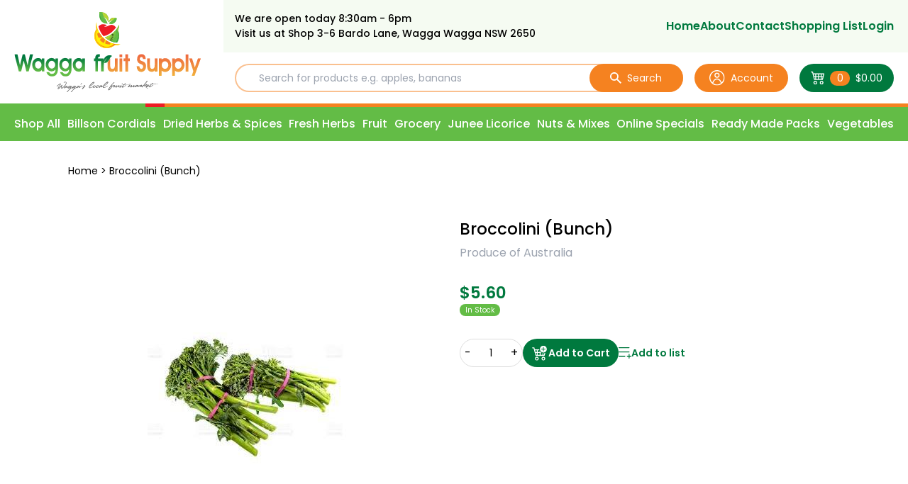

--- FILE ---
content_type: text/html; charset=utf-8
request_url: https://www.waggafruitsupply.com.au/broccolini-bunch
body_size: 22454
content:
<!DOCTYPE html>
<html lang="en">
<head>
<meta http-equiv="Content-Type" content="text/html; charset=utf-8"/>
<meta name="keywords" content="Broccolini (Bunch)"/>
<meta name="description" content="Broccolini (Bunch)"/>
<meta name="viewport" content="width=device-width, initial-scale=1.0, user-scalable=0"/>
<meta property="og:image" content="https://www.waggafruitsupply.com.au/assets/full/BROCI.jpg?20201105174424"/>
<meta property="og:title" content="Broccolini (Bunch)"/>
<meta property="og:site_name" content="Wagga Fruit Supply "/>
<meta property="og:type" content="website"/>
<meta property="og:url" content="https://www.waggafruitsupply.com.au/broccolini-bunch"/>
<meta property="og:description" content="Broccolini (Bunch)"/>

<title>Broccolini (Bunch)</title>
<link rel="canonical" href="https://www.waggafruitsupply.com.au/broccolini-bunch"/>
<link rel="shortcut icon" href="/assets/themes/2023-wfs-awdd-live/img/waggafruitimg/favicon.png?1689630535"/>
<!-- OLD STYLE -->
<!-- <link class="theme-selector" rel="stylesheet" type="text/css" href="/assets/themes/2023-wfs-awdd-live/css/app.css?1689630535" media="all"/> -->
<!-- <link rel="stylesheet" type="text/css" href="/assets/themes/2023-wfs-awdd-live/css/style.css?1689630535" media="all"/> -->
<!-- END OLD STYLE -->
<link rel="stylesheet" href="https://cdn.jsdelivr.net/npm/swiper@9/swiper-bundle.min.css" />
<link rel="stylesheet" type="text/css" href="https://maxcdn.bootstrapcdn.com/font-awesome/4.4.0/css/font-awesome.min.css" media="all"/>
<link rel="stylesheet" type="text/css" href="https://cdn.neto.com.au/assets/neto-cdn/jquery_ui/1.11.1/css/custom-theme/jquery-ui-1.8.18.custom.css" media="all"/>
<link rel="stylesheet" type="text/css" href="https://cdn.neto.com.au/assets/neto-cdn/fancybox/2.1.5/jquery.fancybox.css" media="all"/>
<!-- CUSTOM TAILWIND -->
<link rel="stylesheet" type="text/css" href="/assets/themes/2023-wfs-awdd-live/css/custom.css?v=4.8.1&1689630535" media="all"/>
<!--[if lte IE 8]>
	<script type="text/javascript" src="https://cdn.neto.com.au/assets/neto-cdn/html5shiv/3.7.0/html5shiv.js"></script>
	<script type="text/javascript" src="https://cdn.neto.com.au/assets/neto-cdn/respond.js/1.3.0/respond.min.js"></script>
<![endif]-->
<!-- Begin: Script 92 -->
<script src="https://js.stripe.com/v3/"></script>
<!-- End: Script 92 -->
<!-- Begin: Script 103 -->
<!-- Start of  Zendesk Widget script -->
<script id="ze-snippet" src="https://static.zdassets.com/ekr/snippet.js?key=6cca6315-10f9-4516-8b33-39e8468a5bed"> </script>
<!-- End of  Zendesk Widget script -->
<!-- End: Script 103 -->

<!-- If quote only, hide all checkout buttons -->
</head>
<body id="n_product" class="n_2023-wfs-awdd-live main-body">

	<!-- MAIN HEADER -->
	<header class="main-header">
		<!-- DESKTOP NAV -->
		<nav class="container-fluid 2xl:container hidden lg:block">
			<div class="grid grid-cols-[auto_1fr] gap-x-8 z-40 relative bg-white">
				<a href="https://www.waggafruitsupply.com.au/" title="Wagga Fruit Supply " class="brand flex items-center">
					<img class="lg:w-[200px] xl:w-[263px] object-contain" src="/assets/themes/2023-wfs-awdd-live/img/waggafruitimg/logo.svg?1689630535" alt="Wagga Fruit Supply ">
				</a>
				<div class="w-full grid">
					<div class="flex justify-between items-center bg-[#f5fbf2] py-4">
						<a class="text-xs xl:text-sm font-medium px-4" href="/contact">We are open today 8:30am - 6pm<br />
Visit us at Shop 3-6 Bardo Lane, Wagga Wagga NSW 2650 </a>

						<div class="flex items-center gap-4 xl:gap-6">
							<ul class="nav-links flex gap-4 xl:gap-6 font-semibold">
								<li class="nav-link">
									<a href="https://www.waggafruitsupply.com.au/">Home</a>
								</li>
								<li class="nav-link">
									<a href="https://www.waggafruitsupply.com.au/about">About</a>
								</li>
								<li class="nav-link">
									<!-- <a href="https://www.waggafruitsupply.com.au/contact">Contact</a> -->
									<a href="/form/contact-us">Contact</a>
								</li>
								<li class="nav-link">
									<a href="https://www.waggafruitsupply.com.au/_myacct/wishlist">Shopping List</a>
								</li>
								<span nloader-content-id="DVM03ul3gtXN7fcSPxcGfNuTbsCS4KtaaYmD6NZvWNU4aRuy77rwMz-AvD2G3RY79UGsf-03B6tEwCHzjdbuxA" nloader-content="[base64]" nloader-data="zvGPPGgEjQlrzKD6o1nVeF9V3pCuYGfN7Mm55X7rb9M"></span></ul>
						</div>
					</div>
					<div class="grid grid-cols-[1fr_auto_auto] gap-4 justify-end py-4 pl-4 w-full">
						<!-- <div class="search">
							<input type="text" class="search__input" placeholder="Search for products e.g. apples, bananas">
							<a href="#" class="search__btn">
								<img src="/assets/themes/2023-wfs-awdd-live/img/waggafruitimg/material-search.svg?1689630535" width="16" alt="">
								<span class="ml-2 text-sm">Search</span>
							</a>
						</div> -->
						<form name="productsearch" class="header-search" method="get" action="/">
							<input type="hidden" name="rf" value="kw"/>
							<div class="search">
								<input class="search__input ajax_search" placeholder="Search for products e.g. apples, bananas" value="" id="name_search" autocomplete="off" name="kw" type="text"/>
								<button type="submit" value="Search" class="search__btn">
									<img src="/assets/themes/2023-wfs-awdd-live/img/waggafruitimg/material-search.svg?1689630535" width="16" alt="">
									<span class="ml-2 text-sm">Search</span>
								</button>
							</div>
						</form>
						<a href="https://www.waggafruitsupply.com.au/_myacct" class="account-btn">
							<img src="/assets/themes/2023-wfs-awdd-live/img/waggafruitimg/noun-account.svg?1689630535" alt="">
							<span class="ml-2 text-sm">Account</span>
						</a>
						<a href="javascript:void(0)" class="open-cart bg-w-green ease-in-out duration-300 hover:bg-w-green-dark text-white rounded-full py-2 px-4 flex items-center justify-center min-w-[132px]">
							<img src="/assets/themes/2023-wfs-awdd-live/img/waggafruitimg/cart.svg?1689630535" alt="">
							<span class="text-sm bg-w-orange rounded-full px-2 ml-2 cart-count" rel="a2c_item_count">0</span>
							<span class="text-sm" rel="a2c_sub_total">$0.00</span>
						</a>
						<!-- <ul class="nav navbar-nav pull-right">
							<li id="header-cart">
								<a href="#" data-toggle="dropdown" id="cartcontentsheader" class="bg-w-green ease-in-out duration-300 hover:bg-w-green-dark text-white rounded-full py-2 px-4 flex items-center justify-center min-w-[132px]">
									<img src="/assets/themes/2023-wfs-awdd-live/img/waggafruitimg/cart.svg?1689630535" alt=""> <p class="cart-count"><span rel="a2c_item_count">0</span></p><span rel="a2c_sub_total">0.00</span>
								</a>
								<ul class="dropdown-menu">
									<li class="box" id="neto-dropdown">
										<div class="body padding" id="cartcontents"></div>
										<div class="footer"></div>
									</li>
								</ul>
							</li>
							<li><a href="https://www.waggafruitsupply.com.au/_mycart?fn=payment&ts=1769191519908679" >Checkout</a> </li>
						</ul> -->
					</div>
				</div>
			</div>
		</nav>
		<!-- MOBILE NAV -->
		<nav class="container-fluid block lg:hidden py-2">
			<div class="flex justify-between items-center gap-4 w-full mt-1">
				<a href="/" class="">
					<img src="/assets/themes/2023-wfs-awdd-live/img/waggafruitimg/logo-side.svg?1689630535" width="170" alt="Wagga Fruit Supply Logo">
				</a>
				<div class="flex gap-6 items-center">
					<a href="https://www.waggafruitsupply.com.au/_myacct" class="grid justify-center text-center">
						<img src="/assets/themes/2023-wfs-awdd-live/img/waggafruitimg/noun-account-mob.svg?1689630535" class="mx-auto" width="22" alt="">
						<div class="text-xs">Account</div>
					</a>
					<!-- <a href="javascript:void" class="open-cart-mob grid justify-center text-center"> -->
					<a href="https://www.waggafruitsupply.com.au/_mycart?tkn=cart&ts=1769191519448278" class="grid justify-center text-center">
						<img src="/assets/themes/2023-wfs-awdd-live/img/waggafruitimg/cart-mob.svg?1689630535" class="mx-auto" width="22" alt="">
						<div class="text-xs"><span rel="a2c_sub_total">0.00</span></div>
					</a>
					<a href="javascript:void" class="mobile-menu-btn grid justify-center text-center">
						<img src="/assets/themes/2023-wfs-awdd-live/img/waggafruitimg/list.svg?1689630535" class="mx-auto" width="22" alt="">
						<div class="text-xs">Menu</div>
					</a>
				</div>
			</div>
		</nav>
		<!-- <div class="mob-search border-b border-w-gray">
            <div class="py-1 flex items-center gap-2">
				<input type="text" class="text-sm w-full border-2 border-transparent ease-in-out duration-300 
				focus:outline-none hover:border-transparent focus:border-transparent py-2 px-0 h-10" placeholder="Search for products e.g. apples, bananas">
				<a href="#" class="bg-w-orange flex items-center rounded-full h-8 text-white px-4">
					<span class="text-sm">Search</span>
				</a>
			</div>
        </div> -->
		<form name="productsearch" class="header-search mob-search border-b border-w-gray" method="get" action="/">
			<input type="hidden" name="rf" value="kw"/>
			<div class="search py-1 flex items-center gap-2">
				<input class="text-sm w-full border-2 border-transparent ease-in-out duration-300 
			focus:outline-none hover:border-transparent focus:border-transparent py-2 px-0 h-10 ajax_search " placeholder="Search for products e.g. apples, bananas" value="" id="name_search" autocomplete="off" name="kw" type="text"/>
				<button type="submit" value="Search" class="bg-w-orange flex items-center rounded-full h-8 text-white px-4">
					<span class="ml-2 text-sm">Search</span>
				</button>
			</div>
		</form>
		<!-- CATEGORIES -->
		<div class="bg-w-light-green">
			<!-- LINE -->
			<div class="h-[5px] flex relative">
				<div class="w-[16%] bg-w-light-green"></div>
				<div class="w-[84%] bg-w-orange relative after:content-[''] after:absolute after:w-[27px] after:bg-[#ed1c24] after:left-0 after:inset-y-0"></div>
			</div> <!-- END LINE -->
			<!-- BIG SCREEN -->
			<div class="container-fluid 2xl:container max-h-[80px] overflow-hidden hidden xl:block">
				<ul class="category">
					<!-- <ul class="grid grid-cols-2 gap-12"> -->
						<li class="category__link">
							<a href="/category-list" class="">Shop All</a>
						</li>
						<!-- <li class="category__link">
							<a href="/specials" class="">Specials</a>
						</li>
					</ul> -->
					<li class="category__link">
									<a href="https://www.waggafruitsupply.com.au/billson-cordials/" class="">Billson Cordials</a>
								</li><li class="category__link">
									<a href="https://www.waggafruitsupply.com.au/spices/" class="">Dried Herbs & Spices </a>
								</li><li class="category__link">
									<a href="https://www.waggafruitsupply.com.au/fresh-herbs/" class="">Fresh Herbs </a>
								</li><li class="category__link">
									<a href="https://www.waggafruitsupply.com.au/fruit/" class="">Fruit</a>
								</li><li class="category__link">
									<a href="https://www.waggafruitsupply.com.au/juice/" class="">Grocery</a>
								</li><li class="category__link">
									<a href="https://www.waggafruitsupply.com.au/junee-licorice/" class="">Junee Licorice </a>
								</li><li class="category__link">
									<a href="https://www.waggafruitsupply.com.au/nuts-mixes/" class="">Nuts & Mixes</a>
								</li><li class="category__link">
									<a href="https://www.waggafruitsupply.com.au/specials/" class="">Online Specials</a>
								</li><li class="category__link">
									<a href="https://www.waggafruitsupply.com.au/ready-made-packs/" class="">Ready Made Packs</a>
								</li><li class="category__link">
									<a href="https://www.waggafruitsupply.com.au/vegetables/" class="">Vegetables</a>
								</li>
				</ul>
			</div>
			<!-- SMALL SCREEN -->
			<div class="container-fluid 2xl:container max-h-[80px] overflow-hidden flex justify-between items-center xl:hidden">
				<ul class="category !justify-start items-center">
					<li class="category__link">
						<a href="/category-list" class="">Shop All</a>
					</li>
					<li class="category__link">
						<a href="/specials" class="">Specials</a>
					</li>
					<li class="category__link">
						<a href="#" class="browse-btn flex items-center" onclick="toggleCategories()">
							Browse Categories&nbsp;
							<img src="/assets/themes/2023-wfs-awdd-live/img/waggafruitimg/chevron-down.svg?1689630535" width="12" class="invert" alt="">
						</a>
					</li>
				</ul>
				<a href="javascript:void" id="mob-search-btn" class="ml-auto block lg:hidden">
					<img src="/assets/themes/2023-wfs-awdd-live/img/waggafruitimg/material-search.svg?1689630535" width="18" alt="">
				</a>
			</div>
		</div>
		<!-- END CATEGORIES -->
	</header>
	<!-- END MAIN HEADER -->

	<!-- <div id="main-content" class="" role="main"> -->
<div class="container 2xl:container-fluid pt-[30px] pb-24">
	<ul class="breadcrumb">
		<li><a href="https://www.waggafruitsupply.com.au">Home</a></li>
		<li><a href="/broccolini-bunch">Broccolini (Bunch)</a></li>
	</ul>
	<div class="md:grid grid-cols-2 gap-4 justify-between mt-14">
		<div>
			<div id="_jstl__images"><input type="hidden" id="_jstl__images_k0" value="template"/><input type="hidden" id="_jstl__images_v0" value="aW1hZ2Vz"/><input type="hidden" id="_jstl__images_k1" value="type"/><input type="hidden" id="_jstl__images_v1" value="aXRlbQ"/><input type="hidden" id="_jstl__images_k2" value="onreload"/><input type="hidden" id="_jstl__images_v2" value=""/><input type="hidden" id="_jstl__images_k3" value="content_id"/><input type="hidden" id="_jstl__images_v3" value=""/><input type="hidden" id="_jstl__images_k4" value="sku"/><input type="hidden" id="_jstl__images_v4" value="BROCI"/><input type="hidden" id="_jstl__images_k5" value="preview"/><input type="hidden" id="_jstl__images_v5" value="y"/><div id="_jstl__images_r"><meta property="og:image" content=""/>

<div class="main-image text-center">
	<a href="/assets/full/BROCI.jpg?20201105174424" class=" fancybox" rel="product_images">
		<div class="zoom">
			<img src="/assets/full/BROCI.jpg?20201105174424" class="hidden">
			<img src="/assets/thumbL/BROCI.jpg?20201105174424" rel="itmimgBROCI" alt="Broccolini (Bunch)" border="0" id="main-image" itemprop="image">
		</div>
	</a>
</div>
<div class="clear"></div><br />

<div class="clear"></div>
<div class="flex gap-4">

</div></div></div>
		</div>
		
		<div class="">
			<div id="_jstl__header"><input type="hidden" id="_jstl__header_k0" value="template"/><input type="hidden" id="_jstl__header_v0" value="aGVhZGVy"/><input type="hidden" id="_jstl__header_k1" value="type"/><input type="hidden" id="_jstl__header_v1" value="aXRlbQ"/><input type="hidden" id="_jstl__header_k2" value="preview"/><input type="hidden" id="_jstl__header_v2" value="y"/><input type="hidden" id="_jstl__header_k3" value="sku"/><input type="hidden" id="_jstl__header_v3" value="BROCI"/><input type="hidden" id="_jstl__header_k4" value="content_id"/><input type="hidden" id="_jstl__header_v4" value=""/><input type="hidden" id="_jstl__header_k5" value="onreload"/><input type="hidden" id="_jstl__header_v5" value=""/><div id="_jstl__header_r"><div itemscope itemtype="http://schema.org/Product" class="">
	<meta itemprop="brand" content=""/>
	<div class="wrapper-product-title">
		<h3 class="!font-medium" itemprop="name">Broccolini (Bunch)</h1>
		<h4 class="text-muted st-2 mb-9">Produce of Australia</h4>
		<!-- STATIC -->
		<!-- <div class="text-w-green font-semibold text-xs md:text-2xl mb-4 md:mb-9">1kg</div> -->
		
		<!-- <h5 class="text-muted">Produce of Australia</h3>
		 -->
		<!-- <div class="dropdown">
			<button class="btn btn-default btn-xs dropdown-toggle" type="button" id="dropdownMenu1" data-toggle="dropdown" aria-expanded="true">
				Share: <i class="fa fa-facebook text-facebook"></i>
				<i class="fa fa-twitter text-twitter"></i>
				<i class="fa fa-pinterest text-pinterest"></i>
				<i class="fa fa-google-plus text-google-plus"></i>
				<span class="caret"></span>
			</button>
			<ul class="dropdown-menu" role="menu" aria-labelledby="dropdownMenu1">
				<li role="presentation"><a class="js-social-share" role="menuitem" tabindex="-1" href="//www.facebook.com/sharer/sharer.php?u=https%3A%2F%2Fwww.waggafruitsupply.com.au%2Fbroccolini-bunch"><i class="fa fa-facebook-square text-facebook"></i> Facebook</a></li>
				<li role="presentation"><a class="js-social-share" role="menuitem" tabindex="-1" href="//twitter.com/intent/tweet/?text=Broccolini%20%28Bunch%29&amp;url=https%3A%2F%2Fwww.waggafruitsupply.com.au%2Fbroccolini-bunch"><i class="fa fa-twitter-square text-twitter"></i> Twitter</a></li>
				<li role="presentation"><a class="js-social-share" role="menuitem" tabindex="-1" href="//www.pinterest.com/pin/create/button/?url=https%3A%2F%2Fwww.waggafruitsupply.com.au%2Fbroccolini-bunch&amp;media=https%3A%2F%2Fwww.waggafruitsupply.com.au%2Fassets%2Ffull%2FBROCI.jpg%3F20201105174424&amp;description=Broccolini%20%28Bunch%29"><i class="fa fa-pinterest-square text-pinterest"></i> Pinterest</a></li>
				<li role="presentation"><a class="js-social-share" role="menuitem" tabindex="-1" href="//plus.google.com/share?url=https%3A%2F%2Fwww.waggafruitsupply.com.au%2Fbroccolini-bunch"><i class="fa fa-google-plus-square text-google-plus"></i> Google+</a></li>
			</ul>
		</div> -->
	</div>
	<div itemprop="offers" itemscope itemtype="http://schema.org/Offer" class="wrapper-pricing">
				<meta itemprop="priceCurrency" content="AUD">
						<div class="text-xl md:text-2xl font-semibold text-w-green leading-4 mb-2" itemprop="price" content="5.6">
								$5.60</div>
							<div itemprop="availability" content="in_stock" class="mt-2 tag-success">In Stock</div>
						</div>
	</div></div></div>
			<form>
				
				
				</form>
			<div id="_jstl__buying_options"><input type="hidden" id="_jstl__buying_options_k0" value="template"/><input type="hidden" id="_jstl__buying_options_v0" value="YnV5aW5nX29wdGlvbnM"/><input type="hidden" id="_jstl__buying_options_k1" value="type"/><input type="hidden" id="_jstl__buying_options_v1" value="aXRlbQ"/><input type="hidden" id="_jstl__buying_options_k2" value="preview"/><input type="hidden" id="_jstl__buying_options_v2" value="y"/><input type="hidden" id="_jstl__buying_options_k3" value="sku"/><input type="hidden" id="_jstl__buying_options_v3" value="BROCI"/><input type="hidden" id="_jstl__buying_options_k4" value="content_id"/><input type="hidden" id="_jstl__buying_options_v4" value=""/><input type="hidden" id="_jstl__buying_options_k5" value="onreload"/><input type="hidden" id="_jstl__buying_options_v5" value=""/><div id="_jstl__buying_options_r"><!-- FEATURED PRODUCT ADD TO CART -->
<div class="extra-options">
	
			<!-- PRODUCT OPTIONS -->
			

			
			
			
			<form class="buying-options" autocomplete="off">
				<input type="hidden" id="modelDh3smBROCI" name="model" value="Broccolini (Bunch)">
				<input type="hidden" id="thumbDh3smBROCI" name="thumb" value="/assets/thumb/BROCI.jpg?20201105174424">
				<input type="hidden" id="skuDh3smBROCI" name="sku" value="BROCI">
				<div class="prod-details-actions">
					<!-- FEATURED PRODUCT -->
					<div class="prod-add-to-cart">
						<!-- <input type="number" min="0" step="0" id="qtyDh3smBROCI" name="qty" value="1" size="2" class="form-control qty input-lg c-input c-input__min-h-40"/> -->

						<div class="quantity-counter grid grid-cols-[auto_1fr_auto] rounded-full h-[40px] border border-w-gray items-center">
							<a href="javascript:void(0)" class="decrease ml-1.5">-</a>
							<input type="number" min="0" step="0" id="qtyDh3smBROCI" name="qty" value="1" size="2" class="item-quantity qty text-center text-sm bg-transparent focus:outline-none w-9 px-1 h-full focus:border-transparent">
							<a href="javascript:void(0)" class="increase mr-1.5">+</a>
						</div>

						<button type="button" title="Add to Cart" class="addtocart btn-loads" data-loading-text="<i class='fa fa-spinner fa-spin' style='font-size: 14px'></i>" rel="Dh3smBROCI">
							<!-- <img src="/assets/themes/2023-wfs-awdd-live/img/waggafruitimg/cart.svg?1689630535" alt="">  -->
							<svg version="1.1" xmlns="http://www.w3.org/2000/svg" xmlns:xlink="http://www.w3.org/1999/xlink" x="0px" y="0px"
								viewBox="0 0 500 500" style="enable-background:new 0 0 500 500;" xml:space="preserve" fill="#fff" width="24">
								<path id="cart4" class="st0" d="M353.9,362.5c-30.4,0-54.3,23.9-54.3,54.3c0,30.4,23.9,54.3,54.3,54.3s54.3-23.9,54.3-54.3
								C408.1,386.4,384.2,362.5,353.9,362.5z M353.9,447.2c-15.2,0-28.2-13-28.2-28.2s13-28.2,28.2-28.2c7.6,0,14.7,2.7,19.8,7.6
								c5.2,4.9,8.4,11.9,8.4,20.6C382.1,434.1,369.1,447.2,353.9,447.2z M160.7,362.5c-30.4,0-54.3,23.9-54.3,54.3
								c0,30.4,23.9,54.3,54.3,54.3c30.4,0,54.3-23.9,54.3-54.3C215,386.4,191.1,362.5,160.7,362.5z M160.7,447.2
								c-15.2,0-28.2-13-28.2-28.2s13-28.2,28.2-28.2c7.6,0,14.6,2.7,19.8,7.6c5.1,4.9,8.4,11.9,8.4,20.6
								C188.9,434.1,175.9,447.2,160.7,447.2z M383.1,256.5l-11.9,49.6h-17.4v-46c-8.9,0-17.7-1-26-2.8v48.8h-54.3v-54.3H310
								c-29.9-11.7-54.1-35.1-66.8-64.5v36.3h-54.2v-54.3H237c-2.1-8.4-3.4-17.1-3.7-26H102.1L91.3,97.7c-2.2-6.5-6.5-10.8-13-10.8H37
								c-6.5,0-13,6.5-13,13c0,8.7,6.5,15.2,13,15.2h30.4l54.3,210.5c2.2,6.5,6.5,10.8,13,10.8h245.2c6.5,0,10.9-4.3,13-10.8l20.3-81.2
								C403.9,249.8,393.8,253.8,383.1,256.5z M160.7,306.1h-17.4l-13-54.3h30.4V306.1z M160.7,223.6h-36.9l-13-54.3h49.9V223.6z
								M243.2,306.1h-54.2v-54.3h54.2V306.1z M353.9,39c-55.5,0-100.6,45.1-100.6,100.6c0,1.3,0,2.5,0.1,3.8c0.7,19.9,7.3,38.4,18,53.7
								c7.3,10.5,16.6,19.6,27.4,26.6c15.8,10.4,34.8,16.5,55.1,16.5c25.6,0,49-9.6,66.8-25.5c20.7-18.4,33.8-45.3,33.8-75.1
								C454.4,84.1,409.3,39,353.9,39z M415.8,143.3c-0.5,1.5-1.4,2.8-2.5,3.9c-2,2-4.7,3.2-7.7,3.2h-40.8v40.8c0,6-4.9,10.9-10.9,10.9
								c-6,0-10.9-4.9-10.9-10.9v-40.8h-40.8c-4.7,0-8.7-3-10.2-7.1c-0.5-1.2-0.7-2.5-0.7-3.8c0-6,4.9-10.9,10.9-10.9H343V87.8
								c0-6,4.9-10.9,10.9-10.9c3,0,5.7,1.2,7.7,3.2c2,2,3.2,4.7,3.2,7.7v40.8h40.8c6,0,10.9,4.9,10.9,10.9
								C416.5,140.9,416.2,142.1,415.8,143.3z"/>
							</svg>
							Add to Cart
						</button>
						</div>
					<!-- <div class="addtocart-wrapper--2 flex w-[150px] md:w-[204px] relative">
						<div class="quantity-counter border border-w-gray rounded-full w-full h-[40px] relative flex items-center">
							<button type="button" class="decrease ml-2 font-medium">-</button>
							<input type="number" placeholder="0" value="1" class="item-quantity text-center text-sm bg-transparent focus:outline-none w-9 px-1 h-full focus:border-transparent">
							<button type="button" class="increase font-medium">+</button>
						</div>
						<a href="javascript:void" class="add-to-cart-btn">
							<img src="/assets/themes/2023-wfs-awdd-live/img/waggafruitimg/cart.svg?1689630535" alt="">
							<span class="ml-1 text-sm font-semibold whitespace-nowrap">Add to cart</span>
						</a>
					</div> -->
					<div class="prod-wishlist">
						<div class="product-wishlist">
								<span nloader-content-id="vLtYq6fNN9XhZfiPNeNkZt9ExOqiLTS-RhOhBaFeQNYxdgG24nz05M77uBr7zoTaDdw__Cm5NBip-1FMn9ExE8" nloader-content="[base64]" nloader-data="[base64]"></span>
							</div>
						</div>
				</div>
			</form>
		<!-- <div class="panel panel-default" id="shipbox">
		<div class="panel-heading">
			<h3 class="panel-title">Calculate Shipping</h3>
		</div>
		<div class="panel-body">
			<div class="row btn-stack">
				<div class="col-xs-12 col-md-3">
					<input type="number" name="input" id="n_qty" value="" size="2" class="form-control c-input c-input__min-h-40" placeholder="Qty">
				</div>
				<div class="col-xs-12 col-md-3">
					<select id="country" class="form-control c-input c-input__min-h-40">
						<option value="AU" selected>Australia</option><option value="DZ" >Algeria</option><option value="AD" >Andorra</option><option value="IO" >British Indian Ocean Territory</option><option value="KH" >Cambodia</option><option value="CV" >Cape Verde</option><option value="KY" >Cayman Islands</option><option value="TD" >Chad</option><option value="CX" >Christmas Island</option><option value="KM" >Comoros</option><option value="HR" >Croatia</option><option value="CU" >Cuba</option><option value="CW" >Curaçao</option><option value="CY" >Cyprus</option><option value="CZ" >Czech Republic</option><option value="DK" >Denmark</option><option value="DJ" >Djibouti</option><option value="DM" >Dominica</option><option value="DO" >Dominican Republic</option><option value="EC" >Ecuador</option><option value="EG" >Egypt</option><option value="SV" >El Salvador</option><option value="GQ" >Equatorial Guinea</option><option value="ER" >Eritrea</option><option value="EE" >Estonia</option><option value="SZ" >Eswatini, Kingdom of</option><option value="ET" >Ethiopia</option><option value="FK" >Falkland Islands (Malvinas)</option><option value="FO" >Faroe Islands</option><option value="FJ" >Fiji</option><option value="FI" >Finland</option><option value="FR" >France</option><option value="GF" >French Guiana</option><option value="PF" >French Polynesia</option><option value="TF" >French Southern Territories</option><option value="GA" >Gabon</option><option value="GM" >Gambia</option><option value="GE" >Georgia</option><option value="DE" >Germany</option><option value="GH" >Ghana</option><option value="GI" >Gibraltar</option><option value="GR" >Greece</option><option value="GL" >Greenland</option><option value="GD" >Grenada</option><option value="GP" >Guadeloupe</option><option value="GU" >Guam</option><option value="GT" >Guatemala</option><option value="GG" >Guernsey</option><option value="GN" >Guinea</option><option value="GW" >Guinea-Bissau</option><option value="GY" >Guyana</option><option value="HT" >Haiti</option><option value="HM" >Heard Island and McDonald Islands</option><option value="VA" >Holy See (Vatican City State)</option><option value="HN" >Honduras</option><option value="HK" >Hong Kong</option><option value="HU" >Hungary</option><option value="IS" >Iceland</option><option value="IN" >India</option><option value="ID" >Indonesia</option><option value="IR" >Iran, Islamic Republic of</option><option value="IQ" >Iraq</option><option value="IE" >Ireland</option><option value="IM" >Isle of Man</option><option value="IL" >Israel</option><option value="IT" >Italy</option><option value="JM" >Jamaica</option><option value="JP" >Japan</option><option value="JE" >Jersey</option><option value="JO" >Jordan</option><option value="KZ" >Kazakhstan</option><option value="KE" >Kenya</option><option value="KI" >Kiribati</option><option value="KP" >Korea, Democratic People's Republic of</option><option value="KR" >Korea, Republic of</option><option value="XK" >Kosovo</option><option value="KW" >Kuwait</option><option value="KG" >Kyrgyzstan</option><option value="LA" >Lao People's Democratic Republic</option><option value="LV" >Latvia</option><option value="LB" >Lebanon</option><option value="LS" >Lesotho</option><option value="LR" >Liberia</option><option value="LY" >Libya</option><option value="LI" >Liechtenstein</option><option value="LT" >Lithuania</option><option value="LU" >Luxembourg</option><option value="MO" >Macao</option><option value="MG" >Madagascar</option><option value="MW" >Malawi</option><option value="MY" >Malaysia</option><option value="MV" >Maldives</option><option value="ML" >Mali</option><option value="MT" >Malta</option><option value="MH" >Marshall Islands</option><option value="MQ" >Martinique</option><option value="MR" >Mauritania</option><option value="MU" >Mauritius</option><option value="YT" >Mayotte</option><option value="MX" >Mexico</option><option value="FM" >Micronesia, Federated States of</option><option value="MD" >Moldova, Republic of</option><option value="MC" >Monaco</option><option value="MN" >Mongolia</option><option value="ME" >Montenegro</option><option value="MS" >Montserrat</option><option value="MA" >Morocco</option><option value="MZ" >Mozambique</option><option value="MM" >Myanmar</option><option value="NA" >Namibia</option><option value="NR" >Nauru</option><option value="NP" >Nepal</option><option value="NL" >Netherlands</option><option value="NC" >New Caledonia</option><option value="NZ" >New Zealand</option><option value="NI" >Nicaragua</option><option value="NE" >Niger</option><option value="NG" >Nigeria</option><option value="NU" >Niue</option><option value="NF" >Norfolk Island</option><option value="MK" >North Macedonia, Republic of</option><option value="MP" >Northern Mariana Islands</option><option value="NO" >Norway</option><option value="OM" >Oman</option><option value="PK" >Pakistan</option><option value="PW" >Palau</option><option value="PS" >Palestine, State of</option><option value="PA" >Panama</option><option value="PG" >Papua New Guinea</option><option value="PY" >Paraguay</option><option value="PE" >Peru</option><option value="PH" >Philippines</option><option value="PN" >Pitcairn</option><option value="PL" >Poland</option><option value="PT" >Portugal</option><option value="PR" >Puerto Rico</option><option value="QA" >Qatar</option><option value="RE" >Reunion</option><option value="RO" >Romania</option><option value="RU" >Russian Federation</option><option value="RW" >Rwanda</option><option value="SH" >Saint Helena, Ascension and Tristan da Cunha</option><option value="KN" >Saint Kitts and Nevis</option><option value="LC" >Saint Lucia</option><option value="MF" >Saint Martin (French part)</option><option value="PM" >Saint Pierre and Miquelon</option><option value="VC" >Saint Vincent and the Grenadines</option><option value="WS" >Samoa</option><option value="SM" >San Marino</option><option value="ST" >Sao Tome and Principe</option><option value="SA" >Saudi Arabia</option><option value="SN" >Senegal</option><option value="RS" >Serbia</option><option value="SC" >Seychelles</option><option value="SL" >Sierra Leone</option><option value="SG" >Singapore</option><option value="SX" >Sint Maarten (Dutch part)</option><option value="SK" >Slovakia</option><option value="SI" >Slovenia</option><option value="SB" >Solomon Islands</option><option value="SO" >Somalia</option><option value="ZA" >South Africa</option><option value="GS" >South Georgia and the South Sandwich Islands</option><option value="SS" >South Sudan</option><option value="ES" >Spain</option><option value="LK" >Sri Lanka</option><option value="SD" >Sudan</option><option value="SR" >Suriname</option><option value="SJ" >Svalbard and Jan Mayen</option><option value="SE" >Sweden</option><option value="SY" >Syrian Arab Republic</option><option value="TW" >Taiwan</option><option value="TJ" >Tajikistan</option><option value="TZ" >Tanzania, United Republic of</option><option value="TH" >Thailand</option><option value="TL" >Timor-Leste</option><option value="TG" >Togo</option><option value="TK" >Tokelau</option><option value="TO" >Tonga</option><option value="TT" >Trinidad and Tobago</option><option value="TN" >Tunisia</option><option value="TR" >Turkey</option><option value="TM" >Turkmenistan</option><option value="TC" >Turks and Caicos Islands</option><option value="TV" >Tuvalu</option><option value="UG" >Uganda</option><option value="UA" >Ukraine</option><option value="GB" >United Kingdom</option><option value="US" >United States</option><option value="UM" >United States Minor Outlying Islands</option><option value="UY" >Uruguay</option><option value="UZ" >Uzbekistan</option><option value="VU" >Vanuatu</option><option value="VE" >Venezuela, Bolivarian Republic of</option><option value="VN" >Vietnam</option><option value="VG" >Virgin Islands, British</option><option value="VI" >Virgin Islands, U.S.</option><option value="WF" >Wallis and Futuna</option><option value="EH" >Western Sahara</option><option value="YE" >Yemen</option><option value="ZM" >Zambia</option>
					</select>
				</div>
				<div class="col-xs-12 col-md-3">
					<input type="text" name="input" id="zip" value="" size="5" class="form-control c-input c-input__min-h-40" placeholder="Post Code">
				</div>
				<div class="col-xs-12 col-md-3">
					<button type="button" class="btn btn-block btn-primary btn-loads" data-loading-text="<i class='fa fa-refresh fa-spin' style='font-size: 14px'></i>" onClick="javascript:$.load_ajax_template('_buying_options', {'showloading': '1', 'sku': 'BROCI', 'qty': $('#n_qty').val() , 'ship_zip': $('#zip').val(), 'ship_country': $('#country').val()}),$(this).button('loading');" title="Calculate"><i class="fa fa-refresh"></i> Calculate</button>
				</div>
			</div>
			<br /><hr />
					<strong>Free Pick-up In Store</strong> - $0.00 <br />
					<i class="text-muted">Free pick up from Wagga Fruit Supply in Bardo Lane (behind super cheap auto)
Same day pick up available if placed before 10 am
You will be notified by text when your order is ready to be picked up.
Google maps address:
shop 4/6, 21 Forsyth St, Wagga Wagga NSW 2650</i></p>
		</div>
	</div>
	-->
	<!-- End Shipping Options -->
	</div>

<div class="modal fade notifymodal" id="notifymodal">
	<div class="modal-dialog">
		<div class="modal-content">
			<div class="modal-header">
				<h4 class="modal-title">Notify me when back in stock</h4>
			</div>
			<div class="modal-body">
				<div class="form-group">
					<label>Your Name</label>
					<input placeholder="Jane Smith" name="from_name" id="from_name" type="text" class="form-control" value="">
				</div>
				<div class="form-group">
					<label>Your Email Address</label>
					<input placeholder="jane.smith@test.com.au" name="from" id="from" type="email" class="form-control" value="">
				</div>
			</div>
			<div class="modal-footer">
				<input class="btn btn-danger" type="button" data-dismiss="modal" value="Cancel">
				<input class="btn btn-success" type="button" data-dismiss="modal" value="Save My Details" onClick="javascript:$.addNotifyBackInStock('BROCI', '');">
			</div>
		</div><!-- /.modal-content -->
	</div>
</div></div></div>
			</div>
	</div>
</div>

<div class="bg-[#F2F2F2] py-14">
	<div class="container-fluid grid grid-cols-1">
		<div class="product-view">
			<h3 class="text-w-green mb-8">Product Details</h3>
			<p class="product-view__desc"></p>
			<small class="product-view__sku">BROCI</small>
		</div>
	</div>
</div>


</div><!-- LINE -->
	<div class="h-[5px] flex">
		<div class="w-[16%] bg-[#63bc46]"></div>
		<div
			class="w-[84%] bg-w-orange relative after:content-[''] after:absolute after:w-[27px] after:bg-[#ed1c24] after:left-0 after:inset-y-0">
		</div>
	</div> <!-- END LINE -->
	<!-- FOOTER -->
	<footer>
		<div class="py-4">
			<img class="mx-auto" src="/assets/themes/2023-wfs-awdd-live/img/waggafruitimg/logo.png?1689630535" width="263" alt="">
		</div>
		<div class="bg-w-green">
			<div class="container 2xl:container-fluid">
				<div class="grid md:grid-cols-2 lg:grid-cols-4 gap-8 text-white py-10">
					<div>
						<div class="font-medium">Shop</div>
						<div class="grid gap-y-2 font-light mt-5">
							<!-- <a href="https://www.waggafruitsupply.com.au/fruit/" class="opacity-100 hover:opacity-90">Fruit</a><a href="https://www.waggafruitsupply.com.au/vegetables/" class="opacity-100 hover:opacity-90">Vegetables</a><a href="https://www.waggafruitsupply.com.au/fresh-herbs/" class="opacity-100 hover:opacity-90">Fresh Herbs </a><a href="https://www.waggafruitsupply.com.au/ready-made-packs/" class="opacity-100 hover:opacity-90">Ready Made Packs</a><a href="https://www.waggafruitsupply.com.au/spices/" class="opacity-100 hover:opacity-90">Dried Herbs &amp; Spices </a><a href="https://www.waggafruitsupply.com.au/nuts-mixes/" class="opacity-100 hover:opacity-90">Nuts &amp; Mixes</a><a href="https://www.waggafruitsupply.com.au/juice/" class="opacity-100 hover:opacity-90">Grocery</a><a href="https://www.waggafruitsupply.com.au/specials/" class="opacity-100 hover:opacity-90">Online Specials</a><a href="https://www.waggafruitsupply.com.au/junee-licorice/" class="opacity-100 hover:opacity-90">Junee Licorice </a> -->

							<!--  -->
							<a href="https://www.waggafruitsupply.com.au/billson-cordials/" class="opacity-100 hover:opacity-90">Billson Cordials</a><a href="https://www.waggafruitsupply.com.au/spices/" class="opacity-100 hover:opacity-90">Dried Herbs & Spices </a><a href="https://www.waggafruitsupply.com.au/fresh-herbs/" class="opacity-100 hover:opacity-90">Fresh Herbs </a><a href="https://www.waggafruitsupply.com.au/fruit/" class="opacity-100 hover:opacity-90">Fruit</a><a href="https://www.waggafruitsupply.com.au/juice/" class="opacity-100 hover:opacity-90">Grocery</a><a href="https://www.waggafruitsupply.com.au/junee-licorice/" class="opacity-100 hover:opacity-90">Junee Licorice </a><a href="https://www.waggafruitsupply.com.au/nuts-mixes/" class="opacity-100 hover:opacity-90">Nuts & Mixes</a><a href="https://www.waggafruitsupply.com.au/specials/" class="opacity-100 hover:opacity-90">Online Specials</a><a href="https://www.waggafruitsupply.com.au/ready-made-packs/" class="opacity-100 hover:opacity-90">Ready Made Packs</a><a href="https://www.waggafruitsupply.com.au/vegetables/" class="opacity-100 hover:opacity-90">Vegetables</a>
						</div>
					</div>
					<div>
						<div class="font-medium">Useful Links</div>
						<div class="grid gap-y-2 font-light mt-5">
							<a href="https://www.waggafruitsupply.com.au/" class="opacity-100 hover:opacity-90">Home</a>
							<a href="https://www.waggafruitsupply.com.au/about" class="opacity-100 hover:opacity-90">About Us</a>
							<a href="/form/contact-us" class="opacity-100 hover:opacity-90">Contact</a>
							<a href="https://www.waggafruitsupply.com.au/privacy-policy/" class="opacity-100 hover:opacity-90">Privacy Policy</a>
							<a href="https://www.waggafruitsupply.com.au/terms-conditions/" class="opacity-100 hover:opacity-90">Terms of Use</a>
							<a href="https://www.waggafruitsupply.com.au/returns-policy/" class="opacity-100 hover:opacity-90">Returns Policy</a>
						</div>
					</div>
					<div>
						<div class="font-medium">Account</div>
						<div class="grid gap-y-2 font-light mt-5">
							<span><a href="https://www.waggafruitsupply.com.au/_myacct/login" class="opacity-100 hover:opacity-90">Login</a> / <a href="https://www.waggafruitsupply.com.au/_myacct/register" class="opacity-100 hover:opacity-90">Sign Up</a></span>
							<a href="https://www.waggafruitsupply.com.au/_myacct/wishlist" class="opacity-100 hover:opacity-90">My Shopping List</a>
							<a href="https://www.waggafruitsupply.com.au/_mycart?tkn=cart&ts=1769191519999213" class="opacity-100 hover:opacity-90">Cart</a>
						</div>
					</div>
					<div>
						<div class="font-medium">Contact</div>
						<div class="grid gap-y-6 font-light mt-5">
							<div>Shop 3-6 Bardo Lane,<br> Wagga Wagga NSW 2650</div>
							<a href="tel:+0269218577">02 6921 8577</a>
							<!-- <a href="tel:0418670349" target="_blank">0418670349</a>
							-->
							<a href="https://www.facebook.com/www.waggafruitsupply.com.au/" target="_blank" class="opacity-100 hover:opacity-90 w-max">
								<svg xmlns="http://www.w3.org/2000/svg" viewBox="0 0 448 512" width="19" fill="currentColor">
									<path d="M400 32H48A48 48 0 0 0 0 80v352a48 48 0 0 0 48 48h137.25V327.69h-63V256h63v-54.64c0-62.15 37-96.48 93.67-96.48 27.14 0 55.52 4.84 55.52 4.84v61h-31.27c-30.81 0-40.42 19.12-40.42 38.73V256h68.78l-11 71.69h-57.78V480H400a48 48 0 0 0 48-48V80a48 48 0 0 0-48-48z"/>
								</svg>
							</a>
						</div>
					</div>
				</div>
			</div>
			<div class="container-fluid 2xl:container">
				<div class="h-[2px] bg-w-orange"></div>
			</div>
			<div class="container 2xl:container-fluid">
				<div class="py-6 text-white font-light">
					Wagga Fruit Supply  © 2023. All right reserved. Crafted by
					<a href="https://awddigital.com.au/" class="inline-flex" target="_blank">
						<img class="-mt-[3px]" src="/assets/themes/2023-wfs-awdd-live/img/waggafruitimg/awddigital.svg?1689630535" alt="">
					</a>
					<!-- <a href="javascript:void" class="open-cart" style="margin-left: 2rem; opacity:0">Open Cart</a> -->
				</div>
			</div>
		</div>
	</footer>
	<!-- END FOOTER -->

	<!-- CART SLIDE -->
	<div id="myCart" class="my-cart-wrapper">
		<div class="my-cart">
			<div class="my-cart__header">
				<div class="my-cart__header-top">
					<a href="javascript:void(0)" class="close-cart" onclick="closeNotif()">
						<img src="/assets/themes/2023-wfs-awdd-live/img/waggafruitimg/close.svg?1689630535" width="16" alt="">
					</a>
					<div class="flex items-end justify-between w-full">
						<h3 class="font-semibold text-white">My Cart</h3>
						<div class="font-medium text-white"><span rel="a2c_item_count">0</span> items</div>
					</div>
				</div>
				<div class="my-cart__header-bottom">
					<!-- <a href="javascript:void" class="flex justify-center items-center w-[222px] bg-w-green rounded-full h-[2.5rem]">
						<img class="make-white mr-1.5" src="/assets/themes/2023-wfs-awdd-live/img/waggafruitimg/add-to-list.svg?1689630535" width="18" alt="">
						<span class="text-white text-sm font-semibold">Save to list</span>
					</a> -->
					<a href="https://www.waggafruitsupply.com.au/_mycart?tkn=cart&ts=1769191519894131" class="btn btn-success w-full">
						<i class="fa fa-pencil"></i>
						Edit Cart
					</a>
					<button data-loading-text="Removing..." class="empty-cart text-w-green flex text-w-green text-sm font-semibold justify-center items-center w-full bg-transparent border-2 border-w-green rounded-full h-[2.5rem] ease-in-out duration-300 hover:text-white hover:border-w-green hover:bg-w-green">
						<?xml version="1.0" encoding="utf-8"?>
						<svg version="1.1" xmlns="http://www.w3.org/2000/svg" width="32" xmlns:xlink="http://www.w3.org/1999/xlink" x="0px" y="0px"
							viewBox="0 0 19 17.8" style="enable-background:new 0 0 19 17.8;" xml:space="preserve">
							<path fill="currentColor" d="M13.5,11.5c-1,0-1.7,0.8-1.7,1.7c0,1,0.8,1.7,1.7,1.7c1,0,1.7-0.8,1.7-1.7
								C15.2,12.3,14.4,11.5,13.5,11.5z M13.5,14.3c-0.5,0-0.9-0.4-0.9-0.9c0-0.5,0.4-0.9,0.9-0.9s0.9,0.3,0.9,0.9
								C14.4,13.8,14,14.3,13.5,14.3z M7.2,11.5c-1,0-1.7,0.8-1.7,1.7c0,1,0.8,1.7,1.7,1.7c1,0,1.7-0.8,1.7-1.7C9,12.3,8.2,11.5,7.2,11.5z
								M7.2,14.3c-0.5,0-0.9-0.4-0.9-0.9c0-0.5,0.4-0.9,0.9-0.9s0.9,0.3,0.9,0.9C8.2,13.8,7.7,14.3,7.2,14.3z M15.6,4.5H5.4L5,3
								C4.9,2.8,4.8,2.7,4.6,2.7H3.3c-0.2,0-0.4,0.2-0.4,0.4c0,0.3,0.2,0.5,0.4,0.5h1L6,10.4c0.1,0.2,0.2,0.3,0.4,0.3h7.9
								c0.2,0,0.3-0.1,0.4-0.3L16.1,5c0-0.1,0-0.1,0-0.1C16.1,4.7,15.9,4.5,15.6,4.5z M14.7,7.1L14.4,8L14,9.7H6.7L6.3,8L5.6,5.3h9.4
								L14.7,7.1z"/>
							<path fill="currentColor" d="M11.9,9L11.9,9c-0.2,0.2-0.5,0.2-0.6,0L8.9,6.6C8.7,6.5,8.7,6.2,8.9,6v0c0.2-0.2,0.5-0.2,0.6,0l2.4,2.4
								C12.1,8.6,12.1,8.9,11.9,9z"/>
							<path fill="currentColor" d="M8.9,9L8.9,9c0.2,0.2,0.5,0.2,0.6,0l2.4-2.4c0.2-0.2,0.2-0.5,0-0.6l0,0c-0.2-0.2-0.5-0.2-0.6,0L8.9,8.4
								C8.7,8.6,8.7,8.9,8.9,9z"/>
						</svg>
						<span>Empty cart</span>
					</button>
				</div>
			</div>
			<div id="cartcontents">
				
			</div>
			<div class="my-cart__footer">
				<div class="h-[5px] flex">
					<div class="w-[40%] bg-[#63bc46]"></div>
					<div
						class="w-[60%] bg-w-orange relative after:content-[''] after:absolute after:w-[27px] after:bg-[#ed1c24] after:left-0 after:inset-y-0">
					</div>
				</div>
				<div class="actions">
					<h3 class="font-medium text-white">Subtotal<br><span rel="a2c_sub_total">0.00</span></h3>
					<a href="https://www.waggafruitsupply.com.au/_mycart?fn=payment&ts=1769191519932781" class="shop-btn checkout">
						<img src="/assets/themes/2023-wfs-awdd-live/img/waggafruitimg/arrow.svg?1689630535" alt="">
						<span class="w-btn__text text-white">Checkout Now</span>
					</a>
				</div>
			</div>
		</div>
	</div>
	<!-- END CART SLIDE -->

	<!-- <script type="text/javascript" language="javascript">
	function rmcart (id) { var obj = document.getElementById(id); if(obj) { obj.value="0"; document.checkout.submit(); } }
	</script> -->

	<!-- CATEGORY ON MOBILE -->
	<div id="categoriesPopup" class="categories-popup">
		<!-- <ul class="mob-categories"><li class="mob-category__link">
								<a href="https://www.waggafruitsupply.com.au/billson-cordials/" class="flex justify-between"> <img src="/assets/themes/2023-wfs-awdd-live/img/waggafruitimg/chevron-down.svg?1689630535" class="-rotate-90" width="12" alt=""></a>
							</li><li class="mob-category__link">
								<a href="https://www.waggafruitsupply.com.au/spices/" class="flex justify-between"> <img src="/assets/themes/2023-wfs-awdd-live/img/waggafruitimg/chevron-down.svg?1689630535" class="-rotate-90" width="12" alt=""></a>
							</li><li class="mob-category__link">
								<a href="https://www.waggafruitsupply.com.au/fresh-herbs/" class="flex justify-between"> <img src="/assets/themes/2023-wfs-awdd-live/img/waggafruitimg/chevron-down.svg?1689630535" class="-rotate-90" width="12" alt=""></a>
							</li><li class="mob-category__link">
								<a href="https://www.waggafruitsupply.com.au/fruit/" class="flex justify-between"> <img src="/assets/themes/2023-wfs-awdd-live/img/waggafruitimg/chevron-down.svg?1689630535" class="-rotate-90" width="12" alt=""></a>
							</li><li class="mob-category__link">
								<a href="https://www.waggafruitsupply.com.au/juice/" class="flex justify-between"> <img src="/assets/themes/2023-wfs-awdd-live/img/waggafruitimg/chevron-down.svg?1689630535" class="-rotate-90" width="12" alt=""></a>
							</li><li class="mob-category__link">
								<a href="https://www.waggafruitsupply.com.au/junee-licorice/" class="flex justify-between"> <img src="/assets/themes/2023-wfs-awdd-live/img/waggafruitimg/chevron-down.svg?1689630535" class="-rotate-90" width="12" alt=""></a>
							</li><li class="mob-category__link">
								<a href="https://www.waggafruitsupply.com.au/nuts-mixes/" class="flex justify-between"> <img src="/assets/themes/2023-wfs-awdd-live/img/waggafruitimg/chevron-down.svg?1689630535" class="-rotate-90" width="12" alt=""></a>
							</li><li class="mob-category__link">
								<a href="https://www.waggafruitsupply.com.au/specials/" class="flex justify-between"> <img src="/assets/themes/2023-wfs-awdd-live/img/waggafruitimg/chevron-down.svg?1689630535" class="-rotate-90" width="12" alt=""></a>
							</li><li class="mob-category__link">
								<a href="https://www.waggafruitsupply.com.au/ready-made-packs/" class="flex justify-between"> <img src="/assets/themes/2023-wfs-awdd-live/img/waggafruitimg/chevron-down.svg?1689630535" class="-rotate-90" width="12" alt=""></a>
							</li><li class="mob-category__link">
								<a href="https://www.waggafruitsupply.com.au/vegetables/" class="flex justify-between"> <img src="/assets/themes/2023-wfs-awdd-live/img/waggafruitimg/chevron-down.svg?1689630535" class="-rotate-90" width="12" alt=""></a>
							</li></ul>
		-->
		<ul class="mob-categories" role="navigation" aria-label="Category menu"><li class="mob-category__link ">
						<a href="https://www.waggafruitsupply.com.au/billson-cordials/" class="flex justify-between">Billson Cordials <img src="/assets/themes/2023-wfs-awdd-live/img/waggafruitimg/chevron-down.svg?1689630535" class="-rotate-90" width="12" alt=""> </a>
					</li><li class="mob-category__link ">
						<a href="https://www.waggafruitsupply.com.au/spices/" class="flex justify-between">Dried Herbs & Spices  <img src="/assets/themes/2023-wfs-awdd-live/img/waggafruitimg/chevron-down.svg?1689630535" class="-rotate-90" width="12" alt=""> </a>
					</li><li class="mob-category__link ">
						<a href="https://www.waggafruitsupply.com.au/fresh-herbs/" class="flex justify-between">Fresh Herbs  <img src="/assets/themes/2023-wfs-awdd-live/img/waggafruitimg/chevron-down.svg?1689630535" class="-rotate-90" width="12" alt=""> </a>
					</li><li class="mob-category__link dropdown ">
						<a href="https://www.waggafruitsupply.com.au/fruit/" class="flex justify-between">Fruit <img src="/assets/themes/2023-wfs-awdd-live/img/waggafruitimg/chevron-down.svg?1689630535" class="-rotate-90" width="12" alt=""> </a>
					</li><li class="mob-category__link dropdown ">
						<a href="https://www.waggafruitsupply.com.au/juice/" class="flex justify-between">Grocery <img src="/assets/themes/2023-wfs-awdd-live/img/waggafruitimg/chevron-down.svg?1689630535" class="-rotate-90" width="12" alt=""> </a>
					</li><li class="mob-category__link ">
						<a href="https://www.waggafruitsupply.com.au/junee-licorice/" class="flex justify-between">Junee Licorice  <img src="/assets/themes/2023-wfs-awdd-live/img/waggafruitimg/chevron-down.svg?1689630535" class="-rotate-90" width="12" alt=""> </a>
					</li><li class="mob-category__link ">
						<a href="https://www.waggafruitsupply.com.au/nuts-mixes/" class="flex justify-between">Nuts & Mixes <img src="/assets/themes/2023-wfs-awdd-live/img/waggafruitimg/chevron-down.svg?1689630535" class="-rotate-90" width="12" alt=""> </a>
					</li><li class="mob-category__link ">
						<a href="https://www.waggafruitsupply.com.au/specials/" class="flex justify-between">Online Specials <img src="/assets/themes/2023-wfs-awdd-live/img/waggafruitimg/chevron-down.svg?1689630535" class="-rotate-90" width="12" alt=""> </a>
					</li><li class="mob-category__link ">
						<a href="https://www.waggafruitsupply.com.au/ready-made-packs/" class="flex justify-between">Ready Made Packs <img src="/assets/themes/2023-wfs-awdd-live/img/waggafruitimg/chevron-down.svg?1689630535" class="-rotate-90" width="12" alt=""> </a>
					</li><li class="mob-category__link dropdown ">
						<a href="https://www.waggafruitsupply.com.au/vegetables/" class="flex justify-between">Vegetables <img src="/assets/themes/2023-wfs-awdd-live/img/waggafruitimg/chevron-down.svg?1689630535" class="-rotate-90" width="12" alt=""> </a>
					</li></ul>
		<!-- <ul class="mob-categories"> -->
			<!-- <li class="mob-category__link">
					<a href="https://www.waggafruitsupply.com.au/fruit/" class="flex justify-between">Fruit <img src="/assets/themes/2023-wfs-awdd-live/img/waggafruitimg/chevron-down.svg?1689630535" class="-rotate-90" width="12" alt=""></a>
				</li><li class="mob-category__link">
					<a href="https://www.waggafruitsupply.com.au/vegetables/" class="flex justify-between">Vegetables <img src="/assets/themes/2023-wfs-awdd-live/img/waggafruitimg/chevron-down.svg?1689630535" class="-rotate-90" width="12" alt=""></a>
				</li><li class="mob-category__link">
					<a href="https://www.waggafruitsupply.com.au/fresh-herbs/" class="flex justify-between">Fresh Herbs  <img src="/assets/themes/2023-wfs-awdd-live/img/waggafruitimg/chevron-down.svg?1689630535" class="-rotate-90" width="12" alt=""></a>
				</li><li class="mob-category__link">
					<a href="https://www.waggafruitsupply.com.au/ready-made-packs/" class="flex justify-between">Ready Made Packs <img src="/assets/themes/2023-wfs-awdd-live/img/waggafruitimg/chevron-down.svg?1689630535" class="-rotate-90" width="12" alt=""></a>
				</li><li class="mob-category__link">
					<a href="https://www.waggafruitsupply.com.au/spices/" class="flex justify-between">Dried Herbs &amp; Spices  <img src="/assets/themes/2023-wfs-awdd-live/img/waggafruitimg/chevron-down.svg?1689630535" class="-rotate-90" width="12" alt=""></a>
				</li><li class="mob-category__link">
					<a href="https://www.waggafruitsupply.com.au/nuts-mixes/" class="flex justify-between">Nuts &amp; Mixes <img src="/assets/themes/2023-wfs-awdd-live/img/waggafruitimg/chevron-down.svg?1689630535" class="-rotate-90" width="12" alt=""></a>
				</li><li class="mob-category__link">
					<a href="https://www.waggafruitsupply.com.au/juice/" class="flex justify-between">Grocery <img src="/assets/themes/2023-wfs-awdd-live/img/waggafruitimg/chevron-down.svg?1689630535" class="-rotate-90" width="12" alt=""></a>
				</li><li class="mob-category__link">
					<a href="https://www.waggafruitsupply.com.au/specials/" class="flex justify-between">Online Specials <img src="/assets/themes/2023-wfs-awdd-live/img/waggafruitimg/chevron-down.svg?1689630535" class="-rotate-90" width="12" alt=""></a>
				</li><li class="mob-category__link">
					<a href="https://www.waggafruitsupply.com.au/junee-licorice/" class="flex justify-between">Junee Licorice  <img src="/assets/themes/2023-wfs-awdd-live/img/waggafruitimg/chevron-down.svg?1689630535" class="-rotate-90" width="12" alt=""></a>
				</li> -->
			<!-- <li class="mob-category__link">
				<a href="/shop-categories" class="flex justify-between">Fruit <img src="/assets/themes/2023-wfs-awdd-live/img/waggafruitimg/chevron-down.svg?1689630535" class="-rotate-90" width="12" alt=""></a>
			</li>
			<li class="mob-category__link">
				<a href="/shop-categories" class="flex justify-between">Ready Made Packs <img src="/assets/themes/2023-wfs-awdd-live/img/waggafruitimg/chevron-down.svg?1689630535" class="-rotate-90" width="12" alt=""></a>
			</li> -->
		<!-- </ul> -->
	</div>
	<!-- CATEGORY ON MOBILE -->

	<!-- MOBILE MENU -->
	<div id="mobileMenu" class="mobile-menu">
		<a href="javascript:void" class="close-menu fixed right-0 py-4 pr-6">
			<img src="/assets/themes/2023-wfs-awdd-live/img/waggafruitimg/close.svg?1689630535" width="16" class="invert" alt="">
		</a>
		<div class="px-4 pt-20">
			<ul class="mobile-nav-links">
				<!-- <li class="mobile-nav-link mobile-nav-link--active"> -->
				<li class="mobile-nav-link">
					<a href="https://www.waggafruitsupply.com.au/" class="w-max flex px-2">Home</a>
				</li>
				<li class="mobile-nav-link">
					<a href="https://www.waggafruitsupply.com.au/about" class="w-max flex px-2">About</a>
				</li>
				<li class="mobile-nav-link">
					<a href="/form/contact-us" class="w-max flex px-2">Contact</a>
				</li>
				<li class="mobile-nav-link">
					<a href="https://www.waggafruitsupply.com.au/_myacct/wishlist" class="w-max flex px-2">Shopping List</a>
				</li>
				<li class="py-2 text-base font-semibold text-w-green mt-8">
					<span nloader-content-id="Rmmizr7E08Huc6gEEHW5m_fE6rNbWcEOJGwS-MliKEY4aRuy77rwMz-AvD2G3RY79UGsf-03B6tEwCHzjdbuxA" nloader-content="[base64]" nloader-data="zvGPPGgEjQlrzKD6o1nVeF9V3pCuYGfN7Mm55X7rb9M"></span></li>
			</ul>
		</div>
	</div>
	<!-- END MOBILE MENU -->

<!-- Required Neto Scripts - DO NOT REMOVE -->
<script type="text/javascript" src="https://cdn.neto.com.au/assets/neto-cdn/jquery/1.11.3/jquery.min.js"></script>
<script type="text/javascript" src="https://cdn.neto.com.au/assets/neto-cdn/fancybox/2.1.5/jquery.fancybox.pack.js"></script>
<script type="text/javascript" src="//assets.netostatic.com/ecommerce/6.354.1/assets/js/common/webstore/main.js"></script>
<script type="text/javascript" src="https://cdn.neto.com.au/assets/neto-cdn/bootstrap/3.3.6/bootstrap.min.js"></script>
<script type="text/javascript" src="/assets/themes/2023-wfs-awdd-live/js/custom.js?1689630535"></script>
<script src="https://cdn.jsdelivr.net/npm/swiper@9/swiper-bundle.min.js"></script>
<script type="text/javascript" src="/assets/themes/2023-wfs-awdd-live/js/app.js?v=1.0&1689630535"></script>
<script type="text/javascript" src="https://cdn.neto.com.au/assets/neto-cdn/jquery_ui/1.11.1/js/jquery-ui-1.8.18.custom.min.js"></script>

		<script>
			(function( NETO, $, undefined ) {
				NETO.systemConfigs = {"isLegacyCartActive":"1","currencySymbol":"$","siteEnvironment":"production","defaultCart":"legacy","asyncAddToCartInit":"1","dateFormat":"dd/mm/yy","isCartRequestQueueActive":0,"measurePerformance":0,"isMccCartActive":"0","siteId":"N040299","isMccCheckoutFeatureActive":0};
			}( window.NETO = window.NETO || {}, jQuery ));
		</script>
		<script type="text/javascript" language="javascript">
		$(document).ready(function() {
			$.product_variationInit({
				'loadtmplates': ['_buying_options', '_images','_header'],
				'fns' : {
					'onLoad' : function () {
						$('.addtocart').button("loading");
					},
					'onReady' : function () {
						$('.addtocart').button("reset");
						$('.zoom').zoom();
					},
				}
			});
			});
	</script>
	<script type="text/javascript" src="//cdn.neto.com.au/assets/neto-cdn/zoom/1.4/jquery.zoom-min.js"></script>
	<script type="text/javascript">
		$(document).ready(function(){
			$('.zoom').zoom();
		});
	</script>
	<script type="text/javascript" src="//cdn.neto.com.au/assets/neto-cdn/jcountdown/1.4/jquery.jcountdown.min.js"></script>
	<script type="text/javascript">
		$(document).ready(function() {
			$("#sale-end").countdown({
				date: ""
			});
		});
	</script>
<!-- Analytics -->

<div class="npopup" style=""> <a href="javascript:void(0);" class="npopup-btn-close"></a>
	<div class="npopup-body">
	</div>
</div>
<div class="nactivity"></div>
</body>
</html>

--- FILE ---
content_type: text/css
request_url: https://www.waggafruitsupply.com.au/assets/themes/2023-wfs-awdd-live/css/custom.css?v=4.8.1&1689630535
body_size: 21643
content:
@import url("https://fonts.googleapis.com/css2?family=PT+Sans:wght@400;700&family=Poppins:wght@300;400;500;600;700&display=swap");

/*! tailwindcss v3.2.6 | MIT License | https://tailwindcss.com*/*,:after,:before{box-sizing:border-box;border:0 solid #e5e7eb}:after,:before{--tw-content:""}html{line-height:1.5;-webkit-text-size-adjust:100%;-moz-tab-size:4;-o-tab-size:4;tab-size:4;font-family:ui-sans-serif,system-ui,-apple-system,BlinkMacSystemFont,Segoe UI,Roboto,Helvetica Neue,Arial,Noto Sans,sans-serif,Apple Color Emoji,Segoe UI Emoji,Segoe UI Symbol,Noto Color Emoji;font-feature-settings:normal}body{margin:0;line-height:inherit}hr{height:0;color:inherit;border-top-width:1px}abbr:where([title]){-webkit-text-decoration:underline dotted;text-decoration:underline dotted}h1,h2,h3,h4,h5,h6{font-size:inherit;font-weight:inherit}a{color:inherit;text-decoration:inherit}b,strong{font-weight:bolder}code,kbd,pre,samp{font-family:ui-monospace,SFMono-Regular,Menlo,Monaco,Consolas,Liberation Mono,Courier New,monospace;font-size:1em}small{font-size:80%}sub,sup{font-size:75%;line-height:0;position:relative;vertical-align:initial}sub{bottom:-.25em}sup{top:-.5em}table{text-indent:0;border-color:inherit;border-collapse:collapse}button,input,optgroup,select,textarea{font-family:inherit;font-size:100%;font-weight:inherit;line-height:inherit;color:inherit;margin:0;padding:0}button,select{text-transform:none}[type=button],[type=reset],[type=submit],button{-webkit-appearance:button;background-color:initial;background-image:none}:-moz-focusring{outline:auto}:-moz-ui-invalid{box-shadow:none}progress{vertical-align:initial}::-webkit-inner-spin-button,::-webkit-outer-spin-button{height:auto}[type=search]{-webkit-appearance:textfield;outline-offset:-2px}::-webkit-search-decoration{-webkit-appearance:none}::-webkit-file-upload-button{-webkit-appearance:button;font:inherit}summary{display:list-item}blockquote,dd,dl,figure,h1,h2,h3,h4,h5,h6,hr,p,pre{margin:0}menu,ol,ul{list-style:none;margin:0;padding:0}textarea{resize:vertical}input::-moz-placeholder,textarea::-moz-placeholder{opacity:1;color:#9ca3af}input::placeholder,textarea::placeholder{opacity:1;color:#9ca3af}[role=button],button{cursor:pointer}:disabled{cursor:default}audio,canvas,embed,iframe,img,object,svg,video{display:block;vertical-align:middle}img,video{max-width:100%;height:auto}[hidden]{display:none}body,html{font-family:Poppins,sans-serif!important}h2{font-size:1.5rem;font-weight:600}@media (min-width:768px){h2{font-size:1.75rem}}@media (min-width:1120px){h2{font-size:2rem}}h3{font-size:1.125rem;line-height:1.75rem;font-weight:600}@media (min-width:768px){h3{font-size:1.25rem;line-height:1.75rem}}@media (min-width:1120px){h3{font-size:1.4375rem}}figcaption,p{font-size:.875rem;line-height:1.375}@media (min-width:1120px){figcaption,p{font-size:1rem;line-height:1.5rem;line-height:25px}}footer>*{font-size:.875rem}@media (min-width:1120px){footer>*{font-size:1rem;line-height:1.5rem}}*,:after,:before{--tw-border-spacing-x:0;--tw-border-spacing-y:0;--tw-translate-x:0;--tw-translate-y:0;--tw-rotate:0;--tw-skew-x:0;--tw-skew-y:0;--tw-scale-x:1;--tw-scale-y:1;--tw-pan-x: ;--tw-pan-y: ;--tw-pinch-zoom: ;--tw-scroll-snap-strictness:proximity;--tw-ordinal: ;--tw-slashed-zero: ;--tw-numeric-figure: ;--tw-numeric-spacing: ;--tw-numeric-fraction: ;--tw-ring-inset: ;--tw-ring-offset-width:0px;--tw-ring-offset-color:#fff;--tw-ring-color:#3b82f680;--tw-ring-offset-shadow:0 0 #0000;--tw-ring-shadow:0 0 #0000;--tw-shadow:0 0 #0000;--tw-shadow-colored:0 0 #0000;--tw-blur: ;--tw-brightness: ;--tw-contrast: ;--tw-grayscale: ;--tw-hue-rotate: ;--tw-invert: ;--tw-saturate: ;--tw-sepia: ;--tw-drop-shadow: ;--tw-backdrop-blur: ;--tw-backdrop-brightness: ;--tw-backdrop-contrast: ;--tw-backdrop-grayscale: ;--tw-backdrop-hue-rotate: ;--tw-backdrop-invert: ;--tw-backdrop-opacity: ;--tw-backdrop-saturate: ;--tw-backdrop-sepia: }::-webkit-backdrop{--tw-border-spacing-x:0;--tw-border-spacing-y:0;--tw-translate-x:0;--tw-translate-y:0;--tw-rotate:0;--tw-skew-x:0;--tw-skew-y:0;--tw-scale-x:1;--tw-scale-y:1;--tw-pan-x: ;--tw-pan-y: ;--tw-pinch-zoom: ;--tw-scroll-snap-strictness:proximity;--tw-ordinal: ;--tw-slashed-zero: ;--tw-numeric-figure: ;--tw-numeric-spacing: ;--tw-numeric-fraction: ;--tw-ring-inset: ;--tw-ring-offset-width:0px;--tw-ring-offset-color:#fff;--tw-ring-color:#3b82f680;--tw-ring-offset-shadow:0 0 #0000;--tw-ring-shadow:0 0 #0000;--tw-shadow:0 0 #0000;--tw-shadow-colored:0 0 #0000;--tw-blur: ;--tw-brightness: ;--tw-contrast: ;--tw-grayscale: ;--tw-hue-rotate: ;--tw-invert: ;--tw-saturate: ;--tw-sepia: ;--tw-drop-shadow: ;--tw-backdrop-blur: ;--tw-backdrop-brightness: ;--tw-backdrop-contrast: ;--tw-backdrop-grayscale: ;--tw-backdrop-hue-rotate: ;--tw-backdrop-invert: ;--tw-backdrop-opacity: ;--tw-backdrop-saturate: ;--tw-backdrop-sepia: }::backdrop{--tw-border-spacing-x:0;--tw-border-spacing-y:0;--tw-translate-x:0;--tw-translate-y:0;--tw-rotate:0;--tw-skew-x:0;--tw-skew-y:0;--tw-scale-x:1;--tw-scale-y:1;--tw-pan-x: ;--tw-pan-y: ;--tw-pinch-zoom: ;--tw-scroll-snap-strictness:proximity;--tw-ordinal: ;--tw-slashed-zero: ;--tw-numeric-figure: ;--tw-numeric-spacing: ;--tw-numeric-fraction: ;--tw-ring-inset: ;--tw-ring-offset-width:0px;--tw-ring-offset-color:#fff;--tw-ring-color:#3b82f680;--tw-ring-offset-shadow:0 0 #0000;--tw-ring-shadow:0 0 #0000;--tw-shadow:0 0 #0000;--tw-shadow-colored:0 0 #0000;--tw-blur: ;--tw-brightness: ;--tw-contrast: ;--tw-grayscale: ;--tw-hue-rotate: ;--tw-invert: ;--tw-saturate: ;--tw-sepia: ;--tw-drop-shadow: ;--tw-backdrop-blur: ;--tw-backdrop-brightness: ;--tw-backdrop-contrast: ;--tw-backdrop-grayscale: ;--tw-backdrop-hue-rotate: ;--tw-backdrop-invert: ;--tw-backdrop-opacity: ;--tw-backdrop-saturate: ;--tw-backdrop-sepia: }.container{width:100%;margin-right:auto;margin-left:auto;padding-right:1rem;padding-left:1rem}@media (min-width:640px){.container{max-width:640px}}@media (min-width:768px){.container{max-width:768px}}@media (min-width:1024px){.container{max-width:1024px}}@media (min-width:1120px){.container{max-width:1120px}}@media (min-width:1536px){.container{max-width:1536px}}.fixed{position:fixed}.absolute{position:absolute}.relative{position:relative}.inset-y-0{top:0;bottom:0}.\!left-3{left:.75rem!important}.\!left-auto{left:auto!important}.left-1\/2{left:50%}.left-2{left:.5rem}.right-0{right:0}.top-1\/2{top:50%}.top-5{top:1.25rem}.z-10{z-index:10}.z-40{z-index:40}.z-50{z-index:50}.order-1{order:1}.order-2{order:2}.col-span-2{grid-column:span 2/span 2}.mx-auto{margin-left:auto;margin-right:auto}.-ml-2{margin-left:-.5rem}.-mr-2{margin-right:-.5rem}.-mt-\[3px\]{margin-top:-3px}.mb-10{margin-bottom:2.5rem}.mb-16{margin-bottom:4rem}.mb-3{margin-bottom:.75rem}.mb-4{margin-bottom:1rem}.mb-5{margin-bottom:1.25rem}.mb-8{margin-bottom:2rem}.mb-9{margin-bottom:2.25rem}.mb-\[52px\]{margin-bottom:52px}.mb-\[72px\]{margin-bottom:72px}.ml-1{margin-left:.25rem}.ml-1\.5{margin-left:.375rem}.ml-2{margin-left:.5rem}.ml-auto{margin-left:auto}.mr-1{margin-right:.25rem}.mr-1\.5{margin-right:.375rem}.mt-1{margin-top:.25rem}.mt-10{margin-top:2.5rem}.mt-14{margin-top:3.5rem}.mt-16{margin-top:4rem}.mt-2{margin-top:.5rem}.mt-3{margin-top:.75rem}.mt-4{margin-top:1rem}.mt-5{margin-top:1.25rem}.mt-6{margin-top:1.5rem}.mt-8{margin-top:2rem}.mt-\[20px\]{margin-top:20px}.mt-\[30px\]{margin-top:30px}.mt-\[90px\]{margin-top:90px}.block{display:block}.flex{display:flex}.inline-flex{display:inline-flex}.grid{display:grid}.hidden{display:none}.h-10{height:2.5rem}.h-8{height:2rem}.h-\[100px\]{height:100px}.h-\[145px\]{height:145px}.h-\[2\.5rem\]{height:2.5rem}.h-\[2px\]{height:2px}.h-\[40px\]{height:40px}.h-\[412px\]{height:412px}.h-\[5px\]{height:5px}.h-\[93px\]{height:93px}.h-full{height:100%}.max-h-\[80px\]{max-height:80px}.min-h-\[40px\]{min-height:40px}.min-h-\[50px\]{min-height:50px}.min-h-\[65px\]{min-height:65px}.w-9{width:2.25rem}.w-\[150px\]{width:150px}.w-\[16\%\]{width:16%}.w-\[222px\]{width:222px}.w-\[40\%\]{width:40%}.w-\[60\%\]{width:60%}.w-\[70px\]{width:70px}.w-\[84\%\]{width:84%}.w-auto{width:auto}.w-full{width:100%}.w-max{width:-webkit-max-content;width:-moz-max-content;width:max-content}.min-w-\[132px\]{min-width:132px}.min-w-\[235px\]{min-width:235px}.min-w-\[530px\]{min-width:530px}.min-w-\[8\.625rem\]{min-width:8.625rem}.max-w-\[180px\]{max-width:180px}.max-w-\[536px\]{max-width:536px}.max-w-\[720px\]{max-width:720px}.-translate-x-1\/2{--tw-translate-x:-50%}.-translate-x-1\/2,.-translate-y-1\/2{transform:translate(var(--tw-translate-x),var(--tw-translate-y)) rotate(var(--tw-rotate)) skewX(var(--tw-skew-x)) skewY(var(--tw-skew-y)) scaleX(var(--tw-scale-x)) scaleY(var(--tw-scale-y))}.-translate-y-1\/2{--tw-translate-y:-50%}.-rotate-90{--tw-rotate:-90deg}.-rotate-90,.rotate-180{transform:translate(var(--tw-translate-x),var(--tw-translate-y)) rotate(var(--tw-rotate)) skewX(var(--tw-skew-x)) skewY(var(--tw-skew-y)) scaleX(var(--tw-scale-x)) scaleY(var(--tw-scale-y))}.rotate-180{--tw-rotate:180deg}.transform{transform:translate(var(--tw-translate-x),var(--tw-translate-y)) rotate(var(--tw-rotate)) skewX(var(--tw-skew-x)) skewY(var(--tw-skew-y)) scaleX(var(--tw-scale-x)) scaleY(var(--tw-scale-y))}.grid-cols-1{grid-template-columns:repeat(1,minmax(0,1fr))}.grid-cols-2{grid-template-columns:repeat(2,minmax(0,1fr))}.grid-cols-\[1fr_auto\]{grid-template-columns:1fr auto}.grid-cols-\[1fr_auto_auto\]{grid-template-columns:1fr auto auto}.grid-cols-\[92px_1fr\]{grid-template-columns:92px 1fr}.grid-cols-\[auto_1fr\]{grid-template-columns:auto 1fr}.grid-cols-\[auto_1fr_auto\]{grid-template-columns:auto 1fr auto}.grid-rows-\[40\%_auto\]{grid-template-rows:40% auto}.flex-col{flex-direction:column}.items-start{align-items:flex-start}.items-end{align-items:flex-end}.items-center{align-items:center}.\!justify-start{justify-content:flex-start!important}.justify-end{justify-content:flex-end}.justify-center{justify-content:center}.justify-between{justify-content:space-between}.gap-12{gap:3rem}.gap-16{gap:4rem}.gap-2{gap:.5rem}.gap-4{gap:1rem}.gap-5{gap:1.25rem}.gap-6{gap:1.5rem}.gap-8{gap:2rem}.gap-x-4{-moz-column-gap:1rem;column-gap:1rem}.gap-x-6{-moz-column-gap:1.5rem;column-gap:1.5rem}.gap-x-8{-moz-column-gap:2rem;column-gap:2rem}.gap-y-2{row-gap:.5rem}.gap-y-6{row-gap:1.5rem}.gap-y-8{row-gap:2rem}.self-start{align-self:flex-start}.overflow-auto{overflow:auto}.overflow-hidden{overflow:hidden}.scroll-smooth{scroll-behavior:smooth}.whitespace-normal{white-space:normal}.whitespace-nowrap{white-space:nowrap}.rounded-full{border-radius:9999px}.rounded-md{border-radius:.375rem}.border{border-width:1px}.border-2{border-width:2px}.border-b{border-bottom-width:1px}.border-t{border-top-width:1px}.border-\[\#F5822080\]{border-color:#f5822080}.border-transparent{border-color:#0000}.border-w-gray{--tw-border-opacity:1;border-color:rgb(221 221 221/var(--tw-border-opacity))}.border-w-green{--tw-border-opacity:1;border-color:rgb(0 121 62/var(--tw-border-opacity))}.border-w-light-green{--tw-border-opacity:1;border-color:rgb(99 188 70/var(--tw-border-opacity))}.border-w-orange{--tw-border-opacity:1;border-color:rgb(245 130 32/var(--tw-border-opacity))}.\!bg-white{--tw-bg-opacity:1!important;background-color:rgb(255 255 255/var(--tw-bg-opacity))!important}.bg-\[\#00793e\]{--tw-bg-opacity:1;background-color:rgb(0 121 62/var(--tw-bg-opacity))}.bg-\[\#63bc46\]{--tw-bg-opacity:1;background-color:rgb(99 188 70/var(--tw-bg-opacity))}.bg-\[\#F2F2F2\]{--tw-bg-opacity:1;background-color:rgb(242 242 242/var(--tw-bg-opacity))}.bg-\[\#f5fbf2\]{--tw-bg-opacity:1;background-color:rgb(245 251 242/var(--tw-bg-opacity))}.bg-transparent{background-color:initial}.bg-w-gray\/30{background-color:#dddddd4d}.bg-w-green{--tw-bg-opacity:1;background-color:rgb(0 121 62/var(--tw-bg-opacity))}.bg-w-green-dark{--tw-bg-opacity:1;background-color:rgb(0 110 56/var(--tw-bg-opacity))}.bg-w-light-green{--tw-bg-opacity:1;background-color:rgb(99 188 70/var(--tw-bg-opacity))}.bg-w-orange{--tw-bg-opacity:1;background-color:rgb(245 130 32/var(--tw-bg-opacity))}.bg-w-orange-80{--tw-bg-opacity:1;background-color:rgb(254 242 232/var(--tw-bg-opacity))}.bg-white{--tw-bg-opacity:1;background-color:rgb(255 255 255/var(--tw-bg-opacity))}.object-contain{-o-object-fit:contain;object-fit:contain}.object-cover{-o-object-fit:cover;object-fit:cover}.p-2{padding:.5rem}.p-4{padding:1rem}.p-6{padding:1.5rem}.px-0{padding-left:0;padding-right:0}.px-1{padding-left:.25rem;padding-right:.25rem}.px-2{padding-left:.5rem;padding-right:.5rem}.px-3{padding-left:.75rem;padding-right:.75rem}.px-4{padding-left:1rem;padding-right:1rem}.px-6{padding-left:1.5rem;padding-right:1.5rem}.px-8{padding-left:2rem;padding-right:2rem}.py-1{padding-top:.25rem;padding-bottom:.25rem}.py-10{padding-top:2.5rem;padding-bottom:2.5rem}.py-14{padding-top:3.5rem;padding-bottom:3.5rem}.py-16{padding-top:4rem;padding-bottom:4rem}.py-2{padding-top:.5rem;padding-bottom:.5rem}.py-4{padding-top:1rem;padding-bottom:1rem}.py-6{padding-top:1.5rem;padding-bottom:1.5rem}.py-\[106px\]{padding-top:106px;padding-bottom:106px}.py-\[30px\]{padding-top:30px;padding-bottom:30px}.py-\[60px\]{padding-top:60px;padding-bottom:60px}.\!pb-\[122px\]{padding-bottom:122px!important}.\!pt-4{padding-top:1rem!important}.\!pt-\[30px\]{padding-top:30px!important}.\!pt-\[33px\]{padding-top:33px!important}.\!pt-\[73px\]{padding-top:73px!important}.pb-24{padding-bottom:6rem}.pb-4{padding-bottom:1rem}.pb-8{padding-bottom:2rem}.pb-\[133px\]{padding-bottom:133px}.pb-\[33px\]{padding-bottom:33px}.pb-\[73px\]{padding-bottom:73px}.pl-4{padding-left:1rem}.pr-3{padding-right:.75rem}.pr-3\.5{padding-right:.875rem}.pr-6{padding-right:1.5rem}.pr-\[31px\]{padding-right:31px}.pt-20{padding-top:5rem}.pt-\[167px\]{padding-top:167px}.pt-\[30px\]{padding-top:30px}.pt-\[78px\]{padding-top:78px}.text-center{text-align:center}.text-right{text-align:right}.text-base{font-size:1rem;line-height:1.5rem}.text-lg{font-size:1.125rem;line-height:1.75rem}.text-sm{font-size:.875rem}.text-xl{font-size:1.25rem;line-height:1.75rem}.text-xs{font-size:.75rem}.\!font-medium{font-weight:500!important}.font-bold{font-weight:700}.font-light{font-weight:300}.font-medium{font-weight:500}.font-semibold{font-weight:600}.uppercase{text-transform:uppercase}.capitalize{text-transform:capitalize}.leading-4{line-height:1rem}.leading-none{line-height:1}.leading-normal{line-height:1.5}.text-w-green{--tw-text-opacity:1;color:rgb(0 121 62/var(--tw-text-opacity))}.text-w-green-dark{--tw-text-opacity:1;color:rgb(0 110 56/var(--tw-text-opacity))}.text-white{--tw-text-opacity:1;color:rgb(255 255 255/var(--tw-text-opacity))}.opacity-100{opacity:1}.invert{--tw-invert:invert(100%)}.filter,.invert{filter:var(--tw-blur) var(--tw-brightness) var(--tw-contrast) var(--tw-grayscale) var(--tw-hue-rotate) var(--tw-invert) var(--tw-saturate) var(--tw-sepia) var(--tw-drop-shadow)}.duration-100{transition-duration:.1s}.duration-300{transition-duration:.3s}.ease-in-out{transition-timing-function:cubic-bezier(.4,0,.2,1)}.container-fluid{margin-left:auto;margin-right:auto;max-width:1272px;padding-left:1rem;padding-right:1rem}.make-white{filter:brightness(0) invert(100%)}.btn{display:inline-block;margin-bottom:0;font-weight:400;text-align:center;vertical-align:middle;touch-action:manipulation;cursor:pointer;background-image:none;border:1px solid #0000;white-space:nowrap;padding:.5rem 1rem;font-size:.875rem;line-height:1.42857143;border-radius:100px;-webkit-user-select:none;-moz-user-select:none;user-select:none;transition-duration:.3s;transition-timing-function:cubic-bezier(.4,0,.2,1)}.btn.active,.btn:active{outline:0;background-image:none;box-shadow:inset 0 3px 5px rgba(0,0,0,.125)}.btn.disabled,.btn[disabled],fieldset[disabled] .btn{cursor:not-allowed;opacity:.65;filter:alpha(opacity=65);box-shadow:none}a.btn.disabled,fieldset[disabled] a.btn{pointer-events:none}.btn-default{color:#333;background-color:#fff;border-color:#ccc}.btn-default.focus,.btn-default:focus{color:#333;background-color:#e6e6e6;border-color:#8c8c8c}.btn-default.active,.btn-default:active,.btn-default:hover,.open>.dropdown-toggle.btn-default{color:#333;background-color:#e6e6e6;border-color:#adadad}.btn-default.active.focus,.btn-default.active:focus,.btn-default.active:hover,.btn-default:active.focus,.btn-default:active:focus,.btn-default:active:hover,.open>.dropdown-toggle.btn-default.focus,.open>.dropdown-toggle.btn-default:focus,.open>.dropdown-toggle.btn-default:hover{color:#333;background-color:#d4d4d4;border-color:#8c8c8c}.btn-default.active,.btn-default:active,.open>.dropdown-toggle.btn-default{background-image:none}.btn-default.disabled.focus,.btn-default.disabled:focus,.btn-default.disabled:hover,.btn-default[disabled].focus,.btn-default[disabled]:focus,.btn-default[disabled]:hover,fieldset[disabled] .btn-default.focus,fieldset[disabled] .btn-default:focus,fieldset[disabled] .btn-default:hover{background-color:#fff;border-color:#ccc}.btn-default .badge{color:#fff;background-color:#333}.btn-primary{color:#fff;background-color:#337ab7;border-color:#2e6da4}.btn-primary.focus,.btn-primary:focus{color:#fff;background-color:#286090;border-color:#122b40}.btn-primary.active,.btn-primary:active,.btn-primary:hover,.open>.dropdown-toggle.btn-primary{color:#fff;background-color:#286090;border-color:#204d74}.btn-primary.active.focus,.btn-primary.active:focus,.btn-primary.active:hover,.btn-primary:active.focus,.btn-primary:active:focus,.btn-primary:active:hover,.open>.dropdown-toggle.btn-primary.focus,.open>.dropdown-toggle.btn-primary:focus,.open>.dropdown-toggle.btn-primary:hover{color:#fff;background-color:#204d74;border-color:#122b40}.btn-primary.active,.btn-primary:active,.open>.dropdown-toggle.btn-primary{background-image:none}.btn-primary.disabled.focus,.btn-primary.disabled:focus,.btn-primary.disabled:hover,.btn-primary[disabled].focus,.btn-primary[disabled]:focus,.btn-primary[disabled]:hover,fieldset[disabled] .btn-primary.focus,fieldset[disabled] .btn-primary:focus,fieldset[disabled] .btn-primary:hover{background-color:#337ab7;border-color:#2e6da4}.btn-primary .badge{color:#337ab7;background-color:#fff}.btn-success{color:#fff;background-color:#00793e;border-color:#00793e}.btn-success.active,.btn-success.focus,.btn-success:active,.btn-success:focus,.btn-success:hover,.open>.dropdown-toggle.btn-success{color:#fff;background-color:#63bc46;border-color:#63bc46}.btn-success.active.focus,.btn-success.active:focus,.btn-success.active:hover,.btn-success:active.focus,.btn-success:active:focus,.btn-success:active:hover,.open>.dropdown-toggle.btn-success.focus,.open>.dropdown-toggle.btn-success:focus,.open>.dropdown-toggle.btn-success:hover{color:#fff;background-color:#398439;border-color:#398439}.btn-success.active,.btn-success:active,.open>.dropdown-toggle.btn-success{background-image:none}.btn-success.disabled.focus,.btn-success.disabled:focus,.btn-success.disabled:hover,.btn-success[disabled].focus,.btn-success[disabled]:focus,.btn-success[disabled]:hover,fieldset[disabled] .btn-success.focus,fieldset[disabled] .btn-success:focus,fieldset[disabled] .btn-success:hover{background-color:#00793e;border-color:#00723a}.btn-success .badge{color:#00793e;background-color:#fff}.btn-info{color:#fff;background-color:#5bc0de;border-color:#46b8da}.btn-info.focus,.btn-info:focus{color:#fff;background-color:#31b0d5;border-color:#1b6d85}.btn-info.active,.btn-info:active,.btn-info:hover,.open>.dropdown-toggle.btn-info{color:#fff;background-color:#31b0d5;border-color:#269abc}.btn-info.active.focus,.btn-info.active:focus,.btn-info.active:hover,.btn-info:active.focus,.btn-info:active:focus,.btn-info:active:hover,.open>.dropdown-toggle.btn-info.focus,.open>.dropdown-toggle.btn-info:focus,.open>.dropdown-toggle.btn-info:hover{color:#fff;background-color:#269abc;border-color:#1b6d85}.btn-info.active,.btn-info:active,.open>.dropdown-toggle.btn-info{background-image:none}.btn-info.disabled.focus,.btn-info.disabled:focus,.btn-info.disabled:hover,.btn-info[disabled].focus,.btn-info[disabled]:focus,.btn-info[disabled]:hover,fieldset[disabled] .btn-info.focus,fieldset[disabled] .btn-info:focus,fieldset[disabled] .btn-info:hover{background-color:#5bc0de;border-color:#46b8da}.btn-info .badge{color:#5bc0de;background-color:#fff}.btn-warning{color:#fff;background-color:#f58220;border-color:#f58220}.btn-warning.active,.btn-warning.active.focus,.btn-warning.active:focus,.btn-warning.active:hover,.btn-warning.focus,.btn-warning:active,.btn-warning:active.focus,.btn-warning:active:focus,.btn-warning:active:hover,.btn-warning:focus,.btn-warning:hover,.open>.dropdown-toggle.btn-warning,.open>.dropdown-toggle.btn-warning.focus,.open>.dropdown-toggle.btn-warning:focus,.open>.dropdown-toggle.btn-warning:hover{color:#fff;background-color:#ff9032;border-color:#ff9032}.btn-warning.active,.btn-warning:active,.open>.dropdown-toggle.btn-warning{background-image:none}.btn-warning.disabled.focus,.btn-warning.disabled:focus,.btn-warning.disabled:hover,.btn-warning[disabled].focus,.btn-warning[disabled]:focus,.btn-warning[disabled]:hover,fieldset[disabled] .btn-warning.focus,fieldset[disabled] .btn-warning:focus,fieldset[disabled] .btn-warning:hover{background-color:#f58220;border-color:#eea236}.btn-warning .badge{color:#f58220;background-color:#fff}.btn-danger{color:#fff;background-color:#d9534f;border-color:#d43f3a}.btn-danger.focus,.btn-danger:focus{color:#fff;background-color:#c9302c;border-color:#761c19}.btn-danger.active,.btn-danger:active,.btn-danger:hover,.open>.dropdown-toggle.btn-danger{color:#fff;background-color:#c9302c;border-color:#ac2925}.btn-danger.active.focus,.btn-danger.active:focus,.btn-danger.active:hover,.btn-danger:active.focus,.btn-danger:active:focus,.btn-danger:active:hover,.open>.dropdown-toggle.btn-danger.focus,.open>.dropdown-toggle.btn-danger:focus,.open>.dropdown-toggle.btn-danger:hover{color:#fff;background-color:#ac2925;border-color:#761c19}.btn-danger.active,.btn-danger:active,.open>.dropdown-toggle.btn-danger{background-image:none}.btn-danger.disabled.focus,.btn-danger.disabled:focus,.btn-danger.disabled:hover,.btn-danger[disabled].focus,.btn-danger[disabled]:focus,.btn-danger[disabled]:hover,fieldset[disabled] .btn-danger.focus,fieldset[disabled] .btn-danger:focus,fieldset[disabled] .btn-danger:hover{background-color:#d9534f;border-color:#d43f3a}.btn-danger .badge{color:#d9534f;background-color:#fff}.btn-link{color:#337ab7;font-weight:400;border-radius:0}.btn-link,.btn-link.active,.btn-link:active,.btn-link[disabled],fieldset[disabled] .btn-link{background-color:initial;box-shadow:none}.btn-link,.btn-link:active,.btn-link:focus,.btn-link:hover{border-color:#0000}.btn-link:focus,.btn-link:hover{color:#23527c;text-decoration:underline;background-color:initial}.btn-link[disabled]:focus,.btn-link[disabled]:hover,fieldset[disabled] .btn-link:focus,fieldset[disabled] .btn-link:hover{color:#777;text-decoration:none}.btn-group-lg>.btn,.btn-lg{padding:10px 1rem;font-size:18px;line-height:1.3333333;border-radius:100px}.btn-group-sm>.btn,.btn-sm{padding:5px 10px;font-size:12px;line-height:1.5;border-radius:100px}.btn-group-xs>.btn,.btn-xs{padding:1px 5px;font-size:12px;line-height:1.5;border-radius:100px}.btn-block{display:block;width:100%}.btn-block+.btn-block{margin-top:5px}input[type=button].btn-block,input[type=reset].btn-block,input[type=submit].btn-block{width:100%}.row{margin-left:-1rem;margin-right:-1rem}.col-lg-1,.col-lg-10,.col-lg-11,.col-lg-12,.col-lg-2,.col-lg-3,.col-lg-4,.col-lg-5,.col-lg-6,.col-lg-7,.col-lg-8,.col-lg-9,.col-md-1,.col-md-10,.col-md-11,.col-md-12,.col-md-2,.col-md-3,.col-md-4,.col-md-5,.col-md-6,.col-md-7,.col-md-8,.col-md-9,.col-sm-1,.col-sm-10,.col-sm-11,.col-sm-12,.col-sm-2,.col-sm-3,.col-sm-4,.col-sm-5,.col-sm-6,.col-sm-7,.col-sm-8,.col-sm-9,.col-xs-1,.col-xs-10,.col-xs-11,.col-xs-12,.col-xs-2,.col-xs-3,.col-xs-4,.col-xs-5,.col-xs-6,.col-xs-7,.col-xs-8,.col-xs-9{position:relative;min-height:1px;padding-left:1rem;padding-right:1rem}.col-xs-1,.col-xs-10,.col-xs-11,.col-xs-12,.col-xs-2,.col-xs-3,.col-xs-4,.col-xs-5,.col-xs-6,.col-xs-7,.col-xs-8,.col-xs-9{float:left}.col-xs-12{width:100%}.col-xs-11{width:91.66666667%}.col-xs-10{width:83.33333333%}.col-xs-9{width:75%}.col-xs-8{width:66.66666667%}.col-xs-7{width:58.33333333%}.col-xs-6{width:50%}.col-xs-5{width:41.66666667%}.col-xs-4{width:33.33333333%}.col-xs-3{width:25%}.col-xs-2{width:16.66666667%}.col-xs-1{width:8.33333333%}.col-xs-pull-12{right:100%}.col-xs-pull-11{right:91.66666667%}.col-xs-pull-10{right:83.33333333%}.col-xs-pull-9{right:75%}.col-xs-pull-8{right:66.66666667%}.col-xs-pull-7{right:58.33333333%}.col-xs-pull-6{right:50%}.col-xs-pull-5{right:41.66666667%}.col-xs-pull-4{right:33.33333333%}.col-xs-pull-3{right:25%}.col-xs-pull-2{right:16.66666667%}.col-xs-pull-1{right:8.33333333%}.col-xs-pull-0{right:auto}.col-xs-push-12{left:100%}.col-xs-push-11{left:91.66666667%}.col-xs-push-10{left:83.33333333%}.col-xs-push-9{left:75%}.col-xs-push-8{left:66.66666667%}.col-xs-push-7{left:58.33333333%}.col-xs-push-6{left:50%}.col-xs-push-5{left:41.66666667%}.col-xs-push-4{left:33.33333333%}.col-xs-push-3{left:25%}.col-xs-push-2{left:16.66666667%}.col-xs-push-1{left:8.33333333%}.col-xs-push-0{left:auto}.col-xs-offset-12{margin-left:100%}.col-xs-offset-11{margin-left:91.66666667%}.col-xs-offset-10{margin-left:83.33333333%}.col-xs-offset-9{margin-left:75%}.col-xs-offset-8{margin-left:66.66666667%}.col-xs-offset-7{margin-left:58.33333333%}.col-xs-offset-6{margin-left:50%}.col-xs-offset-5{margin-left:41.66666667%}.col-xs-offset-4{margin-left:33.33333333%}.col-xs-offset-3{margin-left:25%}.col-xs-offset-2{margin-left:16.66666667%}.col-xs-offset-1{margin-left:8.33333333%}.col-xs-offset-0{margin-left:0}@media (min-width:768px){.col-sm-1,.col-sm-10,.col-sm-11,.col-sm-12,.col-sm-2,.col-sm-3,.col-sm-4,.col-sm-5,.col-sm-6,.col-sm-7,.col-sm-8,.col-sm-9{float:left}.col-sm-12{width:100%}.col-sm-11{width:91.66666667%}.col-sm-10{width:83.33333333%}.col-sm-9{width:75%}.col-sm-8{width:66.66666667%}.col-sm-7{width:58.33333333%}.col-sm-6{width:50%}.col-sm-5{width:41.66666667%}.col-sm-4{width:33.33333333%}.col-sm-3{width:25%}.col-sm-2{width:16.66666667%}.col-sm-1{width:8.33333333%}.col-sm-pull-12{right:100%}.col-sm-pull-11{right:91.66666667%}.col-sm-pull-10{right:83.33333333%}.col-sm-pull-9{right:75%}.col-sm-pull-8{right:66.66666667%}.col-sm-pull-7{right:58.33333333%}.col-sm-pull-6{right:50%}.col-sm-pull-5{right:41.66666667%}.col-sm-pull-4{right:33.33333333%}.col-sm-pull-3{right:25%}.col-sm-pull-2{right:16.66666667%}.col-sm-pull-1{right:8.33333333%}.col-sm-pull-0{right:auto}.col-sm-push-12{left:100%}.col-sm-push-11{left:91.66666667%}.col-sm-push-10{left:83.33333333%}.col-sm-push-9{left:75%}.col-sm-push-8{left:66.66666667%}.col-sm-push-7{left:58.33333333%}.col-sm-push-6{left:50%}.col-sm-push-5{left:41.66666667%}.col-sm-push-4{left:33.33333333%}.col-sm-push-3{left:25%}.col-sm-push-2{left:16.66666667%}.col-sm-push-1{left:8.33333333%}.col-sm-push-0{left:auto}.col-sm-offset-12{margin-left:100%}.col-sm-offset-11{margin-left:91.66666667%}.col-sm-offset-10{margin-left:83.33333333%}.col-sm-offset-9{margin-left:75%}.col-sm-offset-8{margin-left:66.66666667%}.col-sm-offset-7{margin-left:58.33333333%}.col-sm-offset-6{margin-left:50%}.col-sm-offset-5{margin-left:41.66666667%}.col-sm-offset-4{margin-left:33.33333333%}.col-sm-offset-3{margin-left:25%}.col-sm-offset-2{margin-left:16.66666667%}.col-sm-offset-1{margin-left:8.33333333%}.col-sm-offset-0{margin-left:0}}@media (min-width:992px){.col-md-1,.col-md-10,.col-md-11,.col-md-12,.col-md-2,.col-md-3,.col-md-4,.col-md-5,.col-md-6,.col-md-7,.col-md-8,.col-md-9{float:left}.col-md-12{width:100%}.col-md-11{width:91.66666667%}.col-md-10{width:83.33333333%}.col-md-9{width:75%}.col-md-8{width:66.66666667%}.col-md-7{width:58.33333333%}.col-md-6{width:50%}.col-md-5{width:41.66666667%}.col-md-4{width:33.33333333%}.col-md-3{width:25%}.col-md-2{width:16.66666667%}.col-md-1{width:8.33333333%}.col-md-pull-12{right:100%}.col-md-pull-11{right:91.66666667%}.col-md-pull-10{right:83.33333333%}.col-md-pull-9{right:75%}.col-md-pull-8{right:66.66666667%}.col-md-pull-7{right:58.33333333%}.col-md-pull-6{right:50%}.col-md-pull-5{right:41.66666667%}.col-md-pull-4{right:33.33333333%}.col-md-pull-3{right:25%}.col-md-pull-2{right:16.66666667%}.col-md-pull-1{right:8.33333333%}.col-md-pull-0{right:auto}.col-md-push-12{left:100%}.col-md-push-11{left:91.66666667%}.col-md-push-10{left:83.33333333%}.col-md-push-9{left:75%}.col-md-push-8{left:66.66666667%}.col-md-push-7{left:58.33333333%}.col-md-push-6{left:50%}.col-md-push-5{left:41.66666667%}.col-md-push-4{left:33.33333333%}.col-md-push-3{left:25%}.col-md-push-2{left:16.66666667%}.col-md-push-1{left:8.33333333%}.col-md-push-0{left:auto}.col-md-offset-12{margin-left:100%}.col-md-offset-11{margin-left:91.66666667%}.col-md-offset-10{margin-left:83.33333333%}.col-md-offset-9{margin-left:75%}.col-md-offset-8{margin-left:66.66666667%}.col-md-offset-7{margin-left:58.33333333%}.col-md-offset-6{margin-left:50%}.col-md-offset-5{margin-left:41.66666667%}.col-md-offset-4{margin-left:33.33333333%}.col-md-offset-3{margin-left:25%}.col-md-offset-2{margin-left:16.66666667%}.col-md-offset-1{margin-left:8.33333333%}.col-md-offset-0{margin-left:0}}@media (min-width:1200px){.col-lg-1,.col-lg-10,.col-lg-11,.col-lg-12,.col-lg-2,.col-lg-3,.col-lg-4,.col-lg-5,.col-lg-6,.col-lg-7,.col-lg-8,.col-lg-9{float:left}.col-lg-12{width:100%}.col-lg-11{width:91.66666667%}.col-lg-10{width:83.33333333%}.col-lg-9{width:75%}.col-lg-8{width:66.66666667%}.col-lg-7{width:58.33333333%}.col-lg-6{width:50%}.col-lg-5{width:41.66666667%}.col-lg-4{width:33.33333333%}.col-lg-3{width:25%}.col-lg-2{width:16.66666667%}.col-lg-1{width:8.33333333%}.col-lg-pull-12{right:100%}.col-lg-pull-11{right:91.66666667%}.col-lg-pull-10{right:83.33333333%}.col-lg-pull-9{right:75%}.col-lg-pull-8{right:66.66666667%}.col-lg-pull-7{right:58.33333333%}.col-lg-pull-6{right:50%}.col-lg-pull-5{right:41.66666667%}.col-lg-pull-4{right:33.33333333%}.col-lg-pull-3{right:25%}.col-lg-pull-2{right:16.66666667%}.col-lg-pull-1{right:8.33333333%}.col-lg-pull-0{right:auto}.col-lg-push-12{left:100%}.col-lg-push-11{left:91.66666667%}.col-lg-push-10{left:83.33333333%}.col-lg-push-9{left:75%}.col-lg-push-8{left:66.66666667%}.col-lg-push-7{left:58.33333333%}.col-lg-push-6{left:50%}.col-lg-push-5{left:41.66666667%}.col-lg-push-4{left:33.33333333%}.col-lg-push-3{left:25%}.col-lg-push-2{left:16.66666667%}.col-lg-push-1{left:8.33333333%}.col-lg-push-0{left:auto}.col-lg-offset-12{margin-left:100%}.col-lg-offset-11{margin-left:91.66666667%}.col-lg-offset-10{margin-left:83.33333333%}.col-lg-offset-9{margin-left:75%}.col-lg-offset-8{margin-left:66.66666667%}.col-lg-offset-7{margin-left:58.33333333%}.col-lg-offset-6{margin-left:50%}.col-lg-offset-5{margin-left:41.66666667%}.col-lg-offset-4{margin-left:33.33333333%}.col-lg-offset-3{margin-left:25%}.col-lg-offset-2{margin-left:16.66666667%}.col-lg-offset-1{margin-left:8.33333333%}.col-lg-offset-0{margin-left:0}}table{background-color:initial}caption{padding-top:8px;padding-bottom:8px;color:#777}caption,th{text-align:left}.table{width:100%;max-width:100%;margin-bottom:20px}.table>tbody>tr>td,.table>tbody>tr>th,.table>tfoot>tr>td,.table>tfoot>tr>th,.table>thead>tr>td,.table>thead>tr>th{padding:8px;line-height:1.42857143;vertical-align:top;border-top:1px solid #ddd}.table>thead>tr>th{vertical-align:bottom;border-bottom:2px solid #ddd}.table>caption+thead>tr:first-child>td,.table>caption+thead>tr:first-child>th,.table>colgroup+thead>tr:first-child>td,.table>colgroup+thead>tr:first-child>th,.table>thead:first-child>tr:first-child>td,.table>thead:first-child>tr:first-child>th{border-top:0}.table>tbody+tbody{border-top:2px solid #ddd}.table .table{background-color:#fff}.table-condensed>tbody>tr>td,.table-condensed>tbody>tr>th,.table-condensed>tfoot>tr>td,.table-condensed>tfoot>tr>th,.table-condensed>thead>tr>td,.table-condensed>thead>tr>th{padding:.5rem 1rem}.table-bordered{border:1px solid #ddd}.table-bordered>tbody>tr>td,.table-bordered>tbody>tr>th,.table-bordered>tfoot>tr>td,.table-bordered>tfoot>tr>th,.table-bordered>thead>tr>td,.table-bordered>thead>tr>th{border:1px solid #ddd;vertical-align:middle}.table-bordered>thead>tr>td,.table-bordered>thead>tr>th{border-bottom-width:2px}.table-striped>tbody>tr:nth-of-type(odd){background-color:#f9f9f9}.table-hover>tbody>tr:hover{background-color:#f5f5f5}table col[class*=col-]{position:static;float:none;display:table-column}table td[class*=col-],table th[class*=col-]{position:static;float:none;display:table-cell}.table>tbody>tr.active>td,.table>tbody>tr.active>th,.table>tbody>tr>td.active,.table>tbody>tr>th.active,.table>tfoot>tr.active>td,.table>tfoot>tr.active>th,.table>tfoot>tr>td.active,.table>tfoot>tr>th.active,.table>thead>tr.active>td,.table>thead>tr.active>th,.table>thead>tr>td.active,.table>thead>tr>th.active{background-color:#f5f5f5}.table-hover>tbody>tr.active:hover>td,.table-hover>tbody>tr.active:hover>th,.table-hover>tbody>tr:hover>.active,.table-hover>tbody>tr>td.active:hover,.table-hover>tbody>tr>th.active:hover{background-color:#e8e8e8}.table>tbody>tr.success>td,.table>tbody>tr.success>th,.table>tbody>tr>td.success,.table>tbody>tr>th.success,.table>tfoot>tr.success>td,.table>tfoot>tr.success>th,.table>tfoot>tr>td.success,.table>tfoot>tr>th.success,.table>thead>tr.success>td,.table>thead>tr.success>th,.table>thead>tr>td.success,.table>thead>tr>th.success{background-color:#dff0d8}.table-hover>tbody>tr.success:hover>td,.table-hover>tbody>tr.success:hover>th,.table-hover>tbody>tr:hover>.success,.table-hover>tbody>tr>td.success:hover,.table-hover>tbody>tr>th.success:hover{background-color:#d0e9c6}.table>tbody>tr.info>td,.table>tbody>tr.info>th,.table>tbody>tr>td.info,.table>tbody>tr>th.info,.table>tfoot>tr.info>td,.table>tfoot>tr.info>th,.table>tfoot>tr>td.info,.table>tfoot>tr>th.info,.table>thead>tr.info>td,.table>thead>tr.info>th,.table>thead>tr>td.info,.table>thead>tr>th.info{background-color:#d9edf7}.table-hover>tbody>tr.info:hover>td,.table-hover>tbody>tr.info:hover>th,.table-hover>tbody>tr:hover>.info,.table-hover>tbody>tr>td.info:hover,.table-hover>tbody>tr>th.info:hover{background-color:#c4e3f3}.table>tbody>tr.warning>td,.table>tbody>tr.warning>th,.table>tbody>tr>td.warning,.table>tbody>tr>th.warning,.table>tfoot>tr.warning>td,.table>tfoot>tr.warning>th,.table>tfoot>tr>td.warning,.table>tfoot>tr>th.warning,.table>thead>tr.warning>td,.table>thead>tr.warning>th,.table>thead>tr>td.warning,.table>thead>tr>th.warning{background-color:#fcf8e3}.table-hover>tbody>tr.warning:hover>td,.table-hover>tbody>tr.warning:hover>th,.table-hover>tbody>tr:hover>.warning,.table-hover>tbody>tr>td.warning:hover,.table-hover>tbody>tr>th.warning:hover{background-color:#faf2cc}.table>tbody>tr.danger>td,.table>tbody>tr.danger>th,.table>tbody>tr>td.danger,.table>tbody>tr>th.danger,.table>tfoot>tr.danger>td,.table>tfoot>tr.danger>th,.table>tfoot>tr>td.danger,.table>tfoot>tr>th.danger,.table>thead>tr.danger>td,.table>thead>tr.danger>th,.table>thead>tr>td.danger,.table>thead>tr>th.danger{background-color:#f2dede}.table-hover>tbody>tr.danger:hover>td,.table-hover>tbody>tr.danger:hover>th,.table-hover>tbody>tr:hover>.danger,.table-hover>tbody>tr>td.danger:hover,.table-hover>tbody>tr>th.danger:hover{background-color:#ebcccc}.table-responsive{overflow-x:auto;min-height:.01%}@media screen and (max-width:767px){.table-responsive{width:100%;margin-bottom:1rem;overflow-y:hidden;-ms-overflow-style:-ms-autohiding-scrollbar;border:1px solid #ddd}.table-responsive>.table{margin-bottom:0}.table-responsive>.table>tbody>tr>td,.table-responsive>.table>tbody>tr>th,.table-responsive>.table>tfoot>tr>td,.table-responsive>.table>tfoot>tr>th,.table-responsive>.table>thead>tr>td,.table-responsive>.table>thead>tr>th{white-space:nowrap}.table-responsive>.table-bordered{border:0}.table-responsive>.table-bordered>tbody>tr>td:first-child,.table-responsive>.table-bordered>tbody>tr>th:first-child,.table-responsive>.table-bordered>tfoot>tr>td:first-child,.table-responsive>.table-bordered>tfoot>tr>th:first-child,.table-responsive>.table-bordered>thead>tr>td:first-child,.table-responsive>.table-bordered>thead>tr>th:first-child{border-left:0}.table-responsive>.table-bordered>tbody>tr>td:last-child,.table-responsive>.table-bordered>tbody>tr>th:last-child,.table-responsive>.table-bordered>tfoot>tr>td:last-child,.table-responsive>.table-bordered>tfoot>tr>th:last-child,.table-responsive>.table-bordered>thead>tr>td:last-child,.table-responsive>.table-bordered>thead>tr>th:last-child{border-right:0}.table-responsive>.table-bordered>tbody>tr:last-child>td,.table-responsive>.table-bordered>tbody>tr:last-child>th,.table-responsive>.table-bordered>tfoot>tr:last-child>td,.table-responsive>.table-bordered>tfoot>tr:last-child>th{border-bottom:0}}fieldset{margin:0;min-width:0}fieldset,legend{padding:0;border:0}legend{display:block;width:100%;margin-bottom:20px;font-size:21px;line-height:inherit;color:#333;border-bottom:1px solid #e5e5e5}label{display:inline-block;max-width:100%;font-weight:600}input[type=search]{box-sizing:border-box}input[type=checkbox],input[type=radio]{margin:4px 0 0;margin-top:1px\9;line-height:normal}input[type=file]{display:block}input[type=range]{display:block;width:100%}select[multiple],select[size]{height:auto}input[type=checkbox]:focus,input[type=file]:focus,input[type=radio]:focus{outline:thin dotted;outline:5px auto -webkit-focus-ring-color;outline-offset:-2px}output{padding-top:7px}.form-control,output{display:block;font-size:14px;line-height:1.42857143;color:#555}.form-control{width:100%;height:2.5rem;padding:.5rem 1rem;background-color:#fff;background-image:none;border:1px solid #ccc;border-radius:4px;box-shadow:inset 0 1px 1px rgba(0,0,0,.075);transition:border-color .15s ease-in-out,box-shadow .15s ease-in-out}.form-control:focus{border-color:#f58220;outline:0;box-shadow:inset 0 1px 1px rgba(0,0,0,.075),0 0 8px #f5822099}.form-control::-moz-placeholder{color:#999;opacity:1}.form-control:-ms-input-placeholder{color:#999}.form-control::-webkit-input-placeholder{color:#999}.form-control::-ms-expand{border:0;background-color:initial}.form-control[disabled],.form-control[readonly],fieldset[disabled] .form-control{background-color:#eee;opacity:1}.form-control[disabled],fieldset[disabled] .form-control{cursor:not-allowed}textarea.form-control{height:auto}input[type=search]{-webkit-appearance:none}@media screen and (-webkit-min-device-pixel-ratio:0){input[type=date].form-control,input[type=datetime-local].form-control,input[type=month].form-control,input[type=time].form-control{line-height:34px}.input-group-sm input[type=date],.input-group-sm input[type=datetime-local],.input-group-sm input[type=month],.input-group-sm input[type=time],input[type=date].input-sm,input[type=datetime-local].input-sm,input[type=month].input-sm,input[type=time].input-sm{line-height:30px}.input-group-lg input[type=date],.input-group-lg input[type=datetime-local],.input-group-lg input[type=month],.input-group-lg input[type=time],input[type=date].input-lg,input[type=datetime-local].input-lg,input[type=month].input-lg,input[type=time].input-lg{line-height:46px}}.form-group{margin-bottom:1rem}.checkbox,.radio{position:relative;display:block;margin-top:10px;margin-bottom:10px}.checkbox label,.radio label{min-height:20px;padding-left:20px;margin-bottom:0;font-weight:400;cursor:pointer}.checkbox input[type=checkbox],.checkbox-inline input[type=checkbox],.radio input[type=radio],.radio-inline input[type=radio]{position:absolute;margin-left:-20px;margin-top:4px\9}.checkbox+.checkbox,.radio+.radio{margin-top:-5px}.checkbox-inline,.radio-inline{position:relative;display:inline-block;padding-left:20px;margin-bottom:0;vertical-align:middle;font-weight:400;cursor:pointer}.checkbox-inline+.checkbox-inline,.radio-inline+.radio-inline{margin-top:0;margin-left:10px}.checkbox-inline.disabled,.checkbox.disabled label,.radio-inline.disabled,.radio.disabled label,fieldset[disabled] .checkbox label,fieldset[disabled] .checkbox-inline,fieldset[disabled] .radio label,fieldset[disabled] .radio-inline,fieldset[disabled] input[type=checkbox],fieldset[disabled] input[type=radio],input[type=checkbox].disabled,input[type=checkbox][disabled],input[type=radio].disabled,input[type=radio][disabled]{cursor:not-allowed}.alert{padding:1rem;margin-bottom:20px;border:1px solid #0000;border-radius:4px}.alert h4{margin-top:0;color:inherit}.alert .alert-link{font-weight:700}.alert>p,.alert>ul{margin-bottom:0}.alert>p+p{margin-top:5px}.alert-dismissable,.alert-dismissible{padding-right:35px}.alert-dismissable .close,.alert-dismissible .close{position:relative;top:-2px;right:-21px;color:inherit}.alert-success{background-color:#dff0d8;border-color:#d6e9c6;color:#3c763d}.alert-success hr{border-top-color:#c9e2b3}.alert-success .alert-link{color:#2b542c}.alert-info{background-color:#d9edf7;border-color:#bce8f1;color:#31708f}.alert-info hr{border-top-color:#a6e1ec}.alert-info .alert-link{color:#245269}.alert-warning{background-color:#fcf8e3;border-color:#faebcc;color:#8a6d3b}.alert-warning hr{border-top-color:#f7e1b5}.alert-warning .alert-link{color:#66512c}.alert-danger{background-color:#f2dede;border-color:#ebccd1;color:#a94442}.alert-danger hr{border-top-color:#e4b9c0}.alert-danger .alert-link{color:#843534}@-webkit-keyframes progress-bar-stripes{0%{background-position:40px 0}to{background-position:0 0}}@keyframes progress-bar-stripes{0%{background-position:40px 0}to{background-position:0 0}}.progress{overflow:hidden;height:20px;margin-bottom:20px;background-color:#f5f5f5;border-radius:4px;box-shadow:inset 0 1px 2px #0000001a}.progress-bar{float:left;width:0;height:100%;font-size:12px;line-height:20px;color:#fff;text-align:center;background-color:#337ab7;box-shadow:inset 0 -1px 0 #00000026;transition:width .6s ease}.progress-bar-striped,.progress-striped .progress-bar{background-image:linear-gradient(45deg,#ffffff26 25%,#0000 0,#0000 50%,#ffffff26 0,#ffffff26 75%,#0000 0,#0000);background-size:40px 40px}.progress-bar.active,.progress.active .progress-bar{-webkit-animation:progress-bar-stripes 2s linear infinite;animation:progress-bar-stripes 2s linear infinite}.progress-bar-success{background-color:#5cb85c}.progress-striped .progress-bar-success{background-image:linear-gradient(45deg,#ffffff26 25%,#0000 0,#0000 50%,#ffffff26 0,#ffffff26 75%,#0000 0,#0000)}.progress-bar-info{background-color:#5bc0de}.progress-striped .progress-bar-info{background-image:linear-gradient(45deg,#ffffff26 25%,#0000 0,#0000 50%,#ffffff26 0,#ffffff26 75%,#0000 0,#0000)}.progress-bar-warning{background-color:#f0ad4e}.progress-striped .progress-bar-warning{background-image:linear-gradient(45deg,#ffffff26 25%,#0000 0,#0000 50%,#ffffff26 0,#ffffff26 75%,#0000 0,#0000)}.progress-bar-danger{background-color:#d9534f}.progress-striped .progress-bar-danger{background-image:linear-gradient(45deg,#ffffff26 25%,#0000 0,#0000 50%,#ffffff26 0,#ffffff26 75%,#0000 0,#0000)}.panel{margin-bottom:20px;background-color:#fff;border:1px solid #0000;border-radius:4px;box-shadow:0 1px 1px #0000000d}.panel-body{padding:1rem}.panel-heading{padding:.625rem 1rem;border-bottom:1px solid #0000;border-top-right-radius:3px;border-top-left-radius:3px}.panel-heading>.dropdown .dropdown-toggle,.panel-title{color:inherit}.panel-title{margin-top:0;margin-bottom:0;font-size:1rem}.panel-title>.small,.panel-title>.small>a,.panel-title>a,.panel-title>small,.panel-title>small>a{color:inherit}.panel-footer{padding:.625rem 1rem;background-color:#f5f5f5;border-top:1px solid #ddd;border-bottom-right-radius:3px;border-bottom-left-radius:3px}.panel>.list-group,.panel>.panel-collapse>.list-group{margin-bottom:0}.panel>.list-group .list-group-item,.panel>.panel-collapse>.list-group .list-group-item{border-width:1px 0;border-radius:0}.panel>.list-group:first-child .list-group-item:first-child,.panel>.panel-collapse>.list-group:first-child .list-group-item:first-child{border-top:0;border-top-right-radius:3px;border-top-left-radius:3px}.panel>.list-group:last-child .list-group-item:last-child,.panel>.panel-collapse>.list-group:last-child .list-group-item:last-child{border-bottom:0}.panel>.panel-heading+.panel-collapse>.list-group .list-group-item:first-child{border-top-right-radius:0;border-top-left-radius:0}.list-group+.panel-footer,.panel-heading+.list-group .list-group-item:first-child{border-top-width:0}.panel>.panel-collapse>.table,.panel>.table,.panel>.table-responsive>.table{margin-bottom:0}.panel>.panel-collapse>.table caption,.panel>.table caption,.panel>.table-responsive>.table caption{padding-left:1rem;padding-right:1rem}.panel>.table-responsive:first-child>.table:first-child,.panel>.table-responsive:first-child>.table:first-child>tbody:first-child>tr:first-child,.panel>.table-responsive:first-child>.table:first-child>thead:first-child>tr:first-child,.panel>.table:first-child,.panel>.table:first-child>tbody:first-child>tr:first-child,.panel>.table:first-child>thead:first-child>tr:first-child{border-top-right-radius:3px;border-top-left-radius:3px}.panel>.table-responsive:first-child>.table:first-child>tbody:first-child>tr:first-child td:first-child,.panel>.table-responsive:first-child>.table:first-child>tbody:first-child>tr:first-child th:first-child,.panel>.table-responsive:first-child>.table:first-child>thead:first-child>tr:first-child td:first-child,.panel>.table-responsive:first-child>.table:first-child>thead:first-child>tr:first-child th:first-child,.panel>.table:first-child>tbody:first-child>tr:first-child td:first-child,.panel>.table:first-child>tbody:first-child>tr:first-child th:first-child,.panel>.table:first-child>thead:first-child>tr:first-child td:first-child,.panel>.table:first-child>thead:first-child>tr:first-child th:first-child{border-top-left-radius:3px}.panel>.table-responsive:first-child>.table:first-child>tbody:first-child>tr:first-child td:last-child,.panel>.table-responsive:first-child>.table:first-child>tbody:first-child>tr:first-child th:last-child,.panel>.table-responsive:first-child>.table:first-child>thead:first-child>tr:first-child td:last-child,.panel>.table-responsive:first-child>.table:first-child>thead:first-child>tr:first-child th:last-child,.panel>.table:first-child>tbody:first-child>tr:first-child td:last-child,.panel>.table:first-child>tbody:first-child>tr:first-child th:last-child,.panel>.table:first-child>thead:first-child>tr:first-child td:last-child,.panel>.table:first-child>thead:first-child>tr:first-child th:last-child{border-top-right-radius:3px}.panel>.table-responsive:last-child>.table:last-child,.panel>.table-responsive:last-child>.table:last-child>tbody:last-child>tr:last-child,.panel>.table-responsive:last-child>.table:last-child>tfoot:last-child>tr:last-child,.panel>.table:last-child,.panel>.table:last-child>tbody:last-child>tr:last-child,.panel>.table:last-child>tfoot:last-child>tr:last-child{border-bottom-right-radius:3px;border-bottom-left-radius:3px}.panel>.table-responsive:last-child>.table:last-child>tbody:last-child>tr:last-child td:first-child,.panel>.table-responsive:last-child>.table:last-child>tbody:last-child>tr:last-child th:first-child,.panel>.table-responsive:last-child>.table:last-child>tfoot:last-child>tr:last-child td:first-child,.panel>.table-responsive:last-child>.table:last-child>tfoot:last-child>tr:last-child th:first-child,.panel>.table:last-child>tbody:last-child>tr:last-child td:first-child,.panel>.table:last-child>tbody:last-child>tr:last-child th:first-child,.panel>.table:last-child>tfoot:last-child>tr:last-child td:first-child,.panel>.table:last-child>tfoot:last-child>tr:last-child th:first-child{border-bottom-left-radius:3px}.panel>.table-responsive:last-child>.table:last-child>tbody:last-child>tr:last-child td:last-child,.panel>.table-responsive:last-child>.table:last-child>tbody:last-child>tr:last-child th:last-child,.panel>.table-responsive:last-child>.table:last-child>tfoot:last-child>tr:last-child td:last-child,.panel>.table-responsive:last-child>.table:last-child>tfoot:last-child>tr:last-child th:last-child,.panel>.table:last-child>tbody:last-child>tr:last-child td:last-child,.panel>.table:last-child>tbody:last-child>tr:last-child th:last-child,.panel>.table:last-child>tfoot:last-child>tr:last-child td:last-child,.panel>.table:last-child>tfoot:last-child>tr:last-child th:last-child{border-bottom-right-radius:3px}.panel>.panel-body+.table,.panel>.panel-body+.table-responsive,.panel>.table+.panel-body,.panel>.table-responsive+.panel-body{border-top:1px solid #ddd}.panel>.table>tbody:first-child>tr:first-child td,.panel>.table>tbody:first-child>tr:first-child th{border-top:0}.panel>.table-bordered,.panel>.table-responsive>.table-bordered{border:0}.panel>.table-bordered>tbody>tr>td:first-child,.panel>.table-bordered>tbody>tr>th:first-child,.panel>.table-bordered>tfoot>tr>td:first-child,.panel>.table-bordered>tfoot>tr>th:first-child,.panel>.table-bordered>thead>tr>td:first-child,.panel>.table-bordered>thead>tr>th:first-child,.panel>.table-responsive>.table-bordered>tbody>tr>td:first-child,.panel>.table-responsive>.table-bordered>tbody>tr>th:first-child,.panel>.table-responsive>.table-bordered>tfoot>tr>td:first-child,.panel>.table-responsive>.table-bordered>tfoot>tr>th:first-child,.panel>.table-responsive>.table-bordered>thead>tr>td:first-child,.panel>.table-responsive>.table-bordered>thead>tr>th:first-child{border-left:0}.panel>.table-bordered>tbody>tr>td:last-child,.panel>.table-bordered>tbody>tr>th:last-child,.panel>.table-bordered>tfoot>tr>td:last-child,.panel>.table-bordered>tfoot>tr>th:last-child,.panel>.table-bordered>thead>tr>td:last-child,.panel>.table-bordered>thead>tr>th:last-child,.panel>.table-responsive>.table-bordered>tbody>tr>td:last-child,.panel>.table-responsive>.table-bordered>tbody>tr>th:last-child,.panel>.table-responsive>.table-bordered>tfoot>tr>td:last-child,.panel>.table-responsive>.table-bordered>tfoot>tr>th:last-child,.panel>.table-responsive>.table-bordered>thead>tr>td:last-child,.panel>.table-responsive>.table-bordered>thead>tr>th:last-child{border-right:0}.panel>.table-bordered>tbody>tr:first-child>td,.panel>.table-bordered>tbody>tr:first-child>th,.panel>.table-bordered>tbody>tr:last-child>td,.panel>.table-bordered>tbody>tr:last-child>th,.panel>.table-bordered>tfoot>tr:last-child>td,.panel>.table-bordered>tfoot>tr:last-child>th,.panel>.table-bordered>thead>tr:first-child>td,.panel>.table-bordered>thead>tr:first-child>th,.panel>.table-responsive>.table-bordered>tbody>tr:first-child>td,.panel>.table-responsive>.table-bordered>tbody>tr:first-child>th,.panel>.table-responsive>.table-bordered>tbody>tr:last-child>td,.panel>.table-responsive>.table-bordered>tbody>tr:last-child>th,.panel>.table-responsive>.table-bordered>tfoot>tr:last-child>td,.panel>.table-responsive>.table-bordered>tfoot>tr:last-child>th,.panel>.table-responsive>.table-bordered>thead>tr:first-child>td,.panel>.table-responsive>.table-bordered>thead>tr:first-child>th{border-bottom:0}.panel>.table-responsive{border:0;margin-bottom:0}.panel-group{margin-bottom:20px}.panel-group .panel{margin-bottom:0;border-radius:4px}.panel-group .panel+.panel{margin-top:5px}.panel-group .panel-heading{border-bottom:0}.panel-group .panel-heading+.panel-collapse>.list-group,.panel-group .panel-heading+.panel-collapse>.panel-body{border-top:1px solid #ddd}.panel-group .panel-footer{border-top:0}.panel-group .panel-footer+.panel-collapse .panel-body{border-bottom:1px solid #ddd}.panel-default{border-color:#ddd}.panel-default>.panel-heading{color:#333;background-color:#f5f5f5;border-color:#ddd}.panel-default>.panel-heading+.panel-collapse>.panel-body{border-top-color:#ddd}.panel-default>.panel-heading .badge{color:#f5f5f5;background-color:#333}.panel-default>.panel-footer+.panel-collapse>.panel-body{border-bottom-color:#ddd}.panel-primary{border-color:#337ab7}.panel-primary>.panel-heading{color:#fff;background-color:#337ab7;border-color:#337ab7}.panel-primary>.panel-heading+.panel-collapse>.panel-body{border-top-color:#337ab7}.panel-primary>.panel-heading .badge{color:#337ab7;background-color:#fff}.panel-primary>.panel-footer+.panel-collapse>.panel-body{border-bottom-color:#337ab7}.panel-success{border-color:#d6e9c6}.panel-success>.panel-heading{color:#3c763d;background-color:#dff0d8;border-color:#d6e9c6}.panel-success>.panel-heading+.panel-collapse>.panel-body{border-top-color:#d6e9c6}.panel-success>.panel-heading .badge{color:#dff0d8;background-color:#3c763d}.panel-success>.panel-footer+.panel-collapse>.panel-body{border-bottom-color:#d6e9c6}.panel-info{border-color:#bce8f1}.panel-info>.panel-heading{color:#31708f;background-color:#d9edf7;border-color:#bce8f1}.panel-info>.panel-heading+.panel-collapse>.panel-body{border-top-color:#bce8f1}.panel-info>.panel-heading .badge{color:#d9edf7;background-color:#31708f}.panel-info>.panel-footer+.panel-collapse>.panel-body{border-bottom-color:#bce8f1}.panel-warning{border-color:#faebcc}.panel-warning>.panel-heading{color:#8a6d3b;background-color:#fcf8e3;border-color:#faebcc}.panel-warning>.panel-heading+.panel-collapse>.panel-body{border-top-color:#faebcc}.panel-warning>.panel-heading .badge{color:#fcf8e3;background-color:#8a6d3b}.panel-warning>.panel-footer+.panel-collapse>.panel-body{border-bottom-color:#faebcc}.panel-danger{border-color:#ebccd1}.panel-danger>.panel-heading{color:#a94442;background-color:#f2dede;border-color:#ebccd1}.panel-danger>.panel-heading+.panel-collapse>.panel-body{border-top-color:#ebccd1}.panel-danger>.panel-heading .badge{color:#f2dede;background-color:#a94442}.panel-danger>.panel-footer+.panel-collapse>.panel-body{border-bottom-color:#ebccd1}.btn-group-vertical>.btn-group:after,.btn-group-vertical>.btn-group:before,.btn-toolbar:after,.btn-toolbar:before,.clearfix:after,.clearfix:before,.container:after,.container:before,.dl-horizontal dd:after,.dl-horizontal dd:before,.form-horizontal .form-group:after,.form-horizontal .form-group:before,.modal-footer:after,.modal-footer:before,.modal-header:after,.modal-header:before,.nav:after,.nav:before,.navbar-collapse:after,.navbar-collapse:before,.navbar-header:after,.navbar-header:before,.navbar:after,.navbar:before,.pager:after,.pager:before,.panel-body:after,.panel-body:before,.row:after,.row:before{content:"";display:table}.btn-group-vertical>.btn-group:after,.btn-toolbar:after,.clearfix:after,.container:after,.dl-horizontal dd:after,.form-horizontal .form-group:after,.modal-footer:after,.modal-header:after,.nav:after,.navbar-collapse:after,.navbar-header:after,.navbar:after,.pager:after,.panel-body:after,.row:after{clear:both}.btn-group-vertical>.btn-group,.btn-toolbar,.clearfix,.container,.dl-horizontal dd,.form-horizontal .form-group,.modal-footer,.modal-header,.nav,.navbar,.navbar-collapse,.navbar-header,.pager,.panel-body,.row{zoom:1}.list-group{margin-bottom:20px;padding-left:0}.list-group-item{position:relative;display:block;padding:10px 15px;margin-bottom:-1px;background-color:#fff;border:1px solid #ddd}.list-group-item:first-child{border-top-right-radius:4px;border-top-left-radius:4px}.list-group-item:last-child{margin-bottom:0;border-bottom-right-radius:4px;border-bottom-left-radius:4px}a.list-group-item,button.list-group-item{color:#555}a.list-group-item .list-group-item-heading,button.list-group-item .list-group-item-heading{color:#333}a.list-group-item:focus,a.list-group-item:hover,button.list-group-item:focus,button.list-group-item:hover{text-decoration:none;--tw-bg-opacity:1;background-color:rgb(99 188 70/var(--tw-bg-opacity));--tw-text-opacity:1;color:rgb(255 255 255/var(--tw-text-opacity))}a.list-group-item:focus span,a.list-group-item:hover span,button.list-group-item:focus span,button.list-group-item:hover span{--tw-text-opacity:1!important;color:rgb(255 255 255/var(--tw-text-opacity))!important}button.list-group-item{width:100%;text-align:left}.list-group-item.disabled,.list-group-item.disabled:focus,.list-group-item.disabled:hover{background-color:#eee;color:#777;cursor:not-allowed}.list-group-item.disabled .list-group-item-heading,.list-group-item.disabled:focus .list-group-item-heading,.list-group-item.disabled:hover .list-group-item-heading{color:inherit}.list-group-item.disabled .list-group-item-text,.list-group-item.disabled:focus .list-group-item-text,.list-group-item.disabled:hover .list-group-item-text{color:#777}.list-group-item.active,.list-group-item.active:focus,.list-group-item.active:hover{z-index:2;color:#fff;background-color:#337ab7;border-color:#337ab7}.list-group-item.active .list-group-item-heading,.list-group-item.active .list-group-item-heading>.small,.list-group-item.active .list-group-item-heading>small,.list-group-item.active:focus .list-group-item-heading,.list-group-item.active:focus .list-group-item-heading>.small,.list-group-item.active:focus .list-group-item-heading>small,.list-group-item.active:hover .list-group-item-heading,.list-group-item.active:hover .list-group-item-heading>.small,.list-group-item.active:hover .list-group-item-heading>small{color:inherit}.list-group-item.active .list-group-item-text,.list-group-item.active:focus .list-group-item-text,.list-group-item.active:hover .list-group-item-text{color:#c7ddef}.list-group-item-success{color:#00793e;background-color:#dff0d8}a.list-group-item-success,button.list-group-item-success{color:#00793e}a.list-group-item-success .list-group-item-heading,button.list-group-item-success .list-group-item-heading{color:inherit}a.list-group-item-success:focus,a.list-group-item-success:hover,button.list-group-item-success:focus,button.list-group-item-success:hover{color:#00793e;background-color:#63bc46}a.list-group-item-success.active,a.list-group-item-success.active:focus,a.list-group-item-success.active:hover,button.list-group-item-success.active,button.list-group-item-success.active:focus,button.list-group-item-success.active:hover{color:#fff;background-color:#00793e;border-color:#00793e}.list-group-item-info{color:#31708f;background-color:#d9edf7}a.list-group-item-info,button.list-group-item-info{color:#31708f}a.list-group-item-info .list-group-item-heading,button.list-group-item-info .list-group-item-heading{color:inherit}a.list-group-item-info:focus,a.list-group-item-info:hover,button.list-group-item-info:focus,button.list-group-item-info:hover{color:#31708f;background-color:#c4e3f3}a.list-group-item-info.active,a.list-group-item-info.active:focus,a.list-group-item-info.active:hover,button.list-group-item-info.active,button.list-group-item-info.active:focus,button.list-group-item-info.active:hover{color:#fff;background-color:#31708f;border-color:#31708f}.list-group-item-warning{color:#8a6d3b;background-color:#fcf8e3}a.list-group-item-warning,button.list-group-item-warning{color:#8a6d3b}a.list-group-item-warning .list-group-item-heading,button.list-group-item-warning .list-group-item-heading{color:inherit}a.list-group-item-warning:focus,a.list-group-item-warning:hover,button.list-group-item-warning:focus,button.list-group-item-warning:hover{color:#8a6d3b;background-color:#faf2cc}a.list-group-item-warning.active,a.list-group-item-warning.active:focus,a.list-group-item-warning.active:hover,button.list-group-item-warning.active,button.list-group-item-warning.active:focus,button.list-group-item-warning.active:hover{color:#fff;background-color:#8a6d3b;border-color:#8a6d3b}.list-group-item-danger{color:#a94442;background-color:#f2dede}a.list-group-item-danger,button.list-group-item-danger{color:#a94442}a.list-group-item-danger .list-group-item-heading,button.list-group-item-danger .list-group-item-heading{color:inherit}a.list-group-item-danger:focus,a.list-group-item-danger:hover,button.list-group-item-danger:focus,button.list-group-item-danger:hover{color:#a94442;background-color:#ebcccc}a.list-group-item-danger.active,a.list-group-item-danger.active:focus,a.list-group-item-danger.active:hover,button.list-group-item-danger.active,button.list-group-item-danger.active:focus,button.list-group-item-danger.active:hover{color:#fff;background-color:#a94442;border-color:#a94442}.list-group-item-heading{margin-top:0;margin-bottom:5px}.list-group-item-text{margin-bottom:0;line-height:1.3}@media (max-width:767px){.hidden-xs{display:none!important}}@media (min-width:768px) and (max-width:991px){.hidden-sm{display:none!important}}@media (min-width:992px) and (max-width:1199px){.hidden-md{display:none!important}}@media (min-width:1200px){.hidden-lg{display:none!important}}.anpopup{position:fixed!important}.npopup{display:none;position:relative;text-shadow:none;background:#fff;border-radius:4px;box-shadow:0 10px 25px #00000080;height:auto;width:500px!important;margin:0;z-index:10000}.npopup-body{height:auto;width:auto;overflow:auto;padding:.625rem}.npopup-body .wishlistoverlay{padding:1rem}.npopup-body .wishlistoverlay .header{font-weight:600}.npopup-btn-close{position:absolute;top:-18px;right:-18px;width:36px;height:36px;cursor:pointer;z-index:8040}.successaddmessage{padding:.625rem}.successaddmessage .header{margin-bottom:.625rem;font-size:1.125rem;font-weight:600}.successaddmessage .body{margin-bottom:.625rem;padding:.3125rem}.successaddmessage .body .image{float:left;height:3em;width:20%em}.successaddmessage .body .image img{height:auto;max-height:100%;width:auto;max-width:100%}.successaddmessage .body .description{float:left;height:3em;width:75%;overflow:hidden;line-height:3em}.successaddmessage .footer{margin-bottom:.25rem;display:grid;font-size:.875rem!important}@media (min-width:768px){.successaddmessage .footer{display:flex;justify-content:space-between;gap:1rem}}.successaddmessage .footer button{width:100%;border-radius:9999px;padding-left:.75rem;padding-right:.75rem;padding-top:.5rem;padding-bottom:.5rem}@media (min-width:768px){.successaddmessage .footer button{width:-webkit-max-content;width:-moz-max-content;width:max-content}}.successaddmessage .footer .left{float:left;display:grid}@media (min-width:768px){.successaddmessage .footer .left{display:flex;gap:1rem}}.successaddmessage .footer .right{float:right;text-align:right}.npopup-continue{--tw-border-opacity:1;border-color:rgb(245 130 32/var(--tw-border-opacity));--tw-bg-opacity:1;background-color:rgb(245 130 32/var(--tw-bg-opacity));--tw-text-opacity:1;color:rgb(255 255 255/var(--tw-text-opacity))}.npopup-view{--tw-bg-opacity:1;background-color:rgb(0 121 62/var(--tw-bg-opacity));--tw-text-opacity:1!important;color:rgb(255 255 255/var(--tw-text-opacity))!important}.npopup-view:hover{--tw-bg-opacity:1;background-color:rgb(99 188 70/var(--tw-bg-opacity))}.npopup-checkout{border-width:1px;--tw-border-opacity:1!important;border-color:rgb(245 130 32/var(--tw-border-opacity))!important;background-color:initial;--tw-text-opacity:1;color:rgb(237 120 20/var(--tw-text-opacity));transition-duration:.3s;transition-timing-function:cubic-bezier(.4,0,.2,1)}.npopup-checkout:hover{--tw-bg-opacity:1;background-color:rgb(245 130 32/var(--tw-bg-opacity));--tw-text-opacity:1!important;color:rgb(255 255 255/var(--tw-text-opacity))!important}.npopup-btn-close{background-image:url(/assets/npopup_sprite.png)}.modal{top:0;border:0}.modal-footer{padding:.625rem}.successaddmessageclear{visibility:hidden;clear:both;display:block;height:0;width:0;overflow:hidden}#header-cart .dropdown-menu{right:0;left:auto}#header-cart ul{text-align:left}.navbar-nav>li>.dropdown-menu{margin-top:0;border-top-left-radius:0;border-top-right-radius:0}.open>.dropdown-menu{display:block}.dropdown-menu{position:absolute;top:94%;left:0;z-index:1000;display:none;float:left;min-width:160px;padding:5px 0;margin:2px 0 0;list-style:none;font-size:14px;text-align:left;background-color:#fff;border:1px solid #00000026;border-radius:4px;box-shadow:0 6px 12px #0000002e;background-clip:padding-box}.dropdown-menu button.viewcart{border-radius:9999px;--tw-bg-opacity:1;background-color:rgb(0 121 62/var(--tw-bg-opacity));padding-left:1rem;padding-right:1rem;padding-top:.5rem;padding-bottom:.5rem;--tw-text-opacity:1;color:rgb(255 255 255/var(--tw-text-opacity))}.dropdown-menu button.checkout{border-radius:9999px;border-width:1px;--tw-border-opacity:1;border-color:rgb(245 130 32/var(--tw-border-opacity));background-color:initial;padding-left:1rem;padding-right:1rem;padding-top:.5rem;padding-bottom:.5rem;--tw-text-opacity:1;color:rgb(237 120 20/var(--tw-text-opacity));transition-duration:.3s;transition-timing-function:cubic-bezier(.4,0,.2,1)}.dropdown-menu button.checkout:hover{--tw-bg-opacity:1;background-color:rgb(245 130 32/var(--tw-bg-opacity));--tw-text-opacity:1!important;color:rgb(255 255 255/var(--tw-text-opacity))!important}.dropdown-menu #cartcontents font.small{padding:1rem}.thumb_cart{max-height:400px;overflow-y:auto;padding-left:.75rem;padding-right:.75rem;padding-bottom:.75rem}.thumb_cart ul+*{display:none}.thumb_cart button{margin-top:1.25rem}.thumb_cart button.checkout{float:right}.thumb_cart ul{margin:0;list-style-type:none;padding:0}.thumb_cart ul li{overflow:auto;border-bottom-width:1px;--tw-border-opacity:1;border-color:rgb(238 238 238/var(--tw-border-opacity));padding-top:.5rem;padding-bottom:.5rem;padding-left:0;padding-right:0;font-size:.75rem}.thumb_cart ul .left{float:left;margin-right:.25rem;width:3.125rem}.thumb_cart ul .left img{height:3.125rem;width:3.125rem}.thumb_cart ul .right{float:left;width:10.9375rem}.thumb_cart ul .right a{clear:none;white-space:normal}.thumb_cart ul .right .float_right{float:right}.thumb_cart .checkout.btn.btn-success{--tw-border-opacity:1!important;border-color:rgb(245 130 32/var(--tw-border-opacity))!important}.thumb_cart .checkout.btn.btn-success:focus{--tw-bg-opacity:1!important;background-color:rgb(237 120 20/var(--tw-bg-opacity))!important}.fancybox-overlay{z-index:999999!important}.multi-add-btn{position:fixed;right:20px;bottom:20px;z-index:4}.multi-add{float:right;margin:1rem;color:#fff;font-size:1.125rem;text-transform:uppercase;box-shadow:1px 1px 3px #b1b1b1}@media (max-width:767px){.npopup{width:auto!important;max-width:80%}.multi-add{margin:0}.npopup-checkout,.npopup-continue,.npopup-view{margin:0;display:block;width:100%}.npopup-continue,.npopup-view{margin-bottom:.625rem}.successaddmessage{width:auto!important;padding:0!important}.successaddmessage .left,.successaddmessage .right{float:none!important;display:inline}.main-image a>.zoom{pointer-events:none}.npopup .footer.modal-footer .left,.npopup .footer.modal-footer .right{float:none;display:block;width:auto}.npopup .footer.modal-footer .btn{float:none!important;margin:0;margin-bottom:.625rem!important;display:block;width:100%!important}.multi-add{font-size:12px}}.cartTable tbody tr td{vertical-align:middle}.cartTable .row>div{display:inline-block}@media (min-width:768px){.cartTable .cartTable--column-image,.cartTable .cartTable--heading-price,.cartTable .cartTable--heading-quantity,.cartTable .cartTable--heading-remove{width:100px}}.btn-paypal{color:#222;background-color:#ffc439;border-color:#efb01c}.btn-paypal i.fa.fa-coloured-paypal{background-image:url(//cdn.neto.com.au/assets/neto-cdn/skeletal/2.2.0/paymenticons.svg);background-size:60px;width:60px;height:16px;background-position:0 0;vertical-align:middle}@media (max-width:768px){.table-cart .options-column .col-xs-12{padding:0}}.table.cartTable .options-column input{margin-left:auto;margin-right:auto;max-width:60px;border-radius:9999px}@media (min-width:768px){.table.cartTable .options-column input{max-width:100%;padding-top:.5rem;padding-bottom:.5rem}}[name=google_conversion_frame]{pointer-events:none;position:absolute}.label-block{display:block}.account-order-card{min-height:85px}.paypal_button{background:#e9e9e9;padding:5px}.ajaxloader{background:#ccc url(/assets/icons/ajax-loader.gif) no-repeat 50% 50%;border-radius:5px;-moz-border-radius:5px;-webkit-border-radius:5px;opacity:.7}#_cpy_checkout_pl,#_cpy_login_pl,#_cpy_login_pl_login,#_cpy_login_pl_none,#_cpy_login_pl_register,#credit_apply_display{display:none}._step{border-bottom:1px solid #eee;padding-bottom:10px;padding-left:5px}._step_no{font-weight:700;font-size:21px;margin-bottom:5px}._step_desc{color:#999;font-size:14px}._terms{margin-top:10px}.payment_options ul{margin:0;padding:0;list-style:none}.payment_options li{float:left;width:55px;height:32px;padding-top:5px;padding-bottom:5px}._cpy_paydesc,._cpy_plandesc{display:none}._cpy_comment_pl{padding:5px;margin-bottom:5px}._cpy_comment,._cpy_vouchermsg{display:none}._cpy_balancedue,._order_total{color:#090}#_cpy_payment_pl,#_cpy_plan_pl{margin-bottom:8px}#_macart_pl table tr td select{margin-bottom:5px}#_macart_pl table tr td{vertical-align:middle!important;padding:10px 2px 2px}#_macart_pl table{margin-top:15px}._sh_post_sel{background:#fff;border:1px solid #ccc;padding:4px}._sh_post_sel ul{list-style:none;margin:0;padding:0}._sh_post_sel li{padding:2px}input[readonly]{background:#efefef;color:666}._cpy_credit_table,._cpy_voucher{display:none}._cpy_credit_table TD{vertical-align:top}#_cpy_goback_pl,._cpy_thirdparty_msg{display:none}.btn .fa{pointer-events:none}.usps{height:35px;margin:0;padding:0}@media (max-width:991px) and (min-width:768px){.usps{margin-top:9px}}.usps>li{display:inline-block;width:142px;margin-right:10px;list-style:none}@media (max-width:1199px) and (min-width:992px){.usps>li{width:114px}}@media (max-width:991px) and (min-width:768px){.usps>li{width:122px}}.usps .fa{display:table-cell;font-size:17px;border-radius:18px;width:35px;height:35px;text-align:center;vertical-align:middle}@media (max-width:991px) and (min-width:768px){.usps .fa{font-size:16px;border-radius:16px;width:32px;height:32px}}.usps span{display:table-cell;padding-left:8px;font-size:13px;vertical-align:middle}@media (max-width:1199px) and (min-width:992px){.usps span{padding-left:5px;font-size:12px}}@media (max-width:991px) and (min-width:768px){.usps span{font-size:11px}}hr{margin-top:20px;border:0;border-top:1px solid #eee}.well,hr{margin-bottom:20px}.well{min-height:20px;padding:19px;background-color:#f5f5f5;border:1px solid #e3e3e3;border-radius:4px;box-shadow:inset 0 1px 1px #0000000d}.well blockquote{border-color:#00000026}.well-lg{padding:24px;border-radius:6px}.well-sm{padding:9px;border-radius:3px}.nsearchinput-pl.well{position:absolute;z-index:100001;padding:0;width:100%;border-color:#00000026;background-color:#fff;margin-top:33px!important}.nsearchinput-pl.well ul li a{display:flex;align-items:center;padding:1rem}.nsearchinput-pl.well ul li img{margin-right:10px}.nsearchinput-pl.well ul li a:hover,.nsearchinput-pl.well ul li:focus{background:#f5f5f5}.search-results-search .nsearchinput-pl.well{margin-top:44px!important}.search_loading_icon{position:absolute;display:none!important}.mob-search .nsearchinput-pl.well{top:.75rem}@media (max-width:991px){.panel .filter-section{border-bottom:none}.filter-section>h3>a{margin-bottom:0;display:inline-block;cursor:pointer;touch-action:manipulation;-webkit-user-select:none;-moz-user-select:none;user-select:none;white-space:nowrap;border-radius:.375rem;border-width:1px;border-color:#0000;background-image:none;padding:.5rem .75rem;text-align:center;vertical-align:middle;font-weight:500;line-height:1.5;transition:background-color .2s ease}.filter-section>h3>a.active.focus,.filter-section>h3>a.active:focus,.filter-section>h3>a.focus,.filter-section>h3>a:active.focus,.filter-section>h3>a:active:focus,.filter-section>h3>a:focus{outline:thin dotted;outline:5px auto -webkit-focus-ring-color;outline-offset:-2px}.filter-section>h3>a.focus,.filter-section>h3>a:focus,.filter-section>h3>a:hover{color:#333;text-decoration:none}.filter-section>h3>a.active,.filter-section>h3>a:active{outline:0;background-image:none;box-shadow:inset 0 3px 5px rgba(0,0,0,.125)}.filter-section>h3>a.disabled,.filter-section>h3>a[disabled],fieldset[disabled] .filter-section>h3>a{cursor:not-allowed;opacity:.65;filter:alpha(opacity=65);box-shadow:none}a.filter-section>h3>a.disabled,fieldset[disabled] a.filter-section>h3>a{pointer-events:none}}.accordion-group{overflow:hidden}.panel-title .accordion-toggle{display:block}.fade{opacity:0;transition:opacity .15s linear}.fade.in{opacity:1}.collapse{display:none}.collapse.in{display:block}tr.collapse.in{display:table-row}tbody.collapse.in{display:table-row-group}.collapsing{position:relative;height:0;overflow:hidden;transition-property:height,visibility;transition-duration:.35s;transition-timing-function:ease}.caret{display:inline-block;width:0;height:0;margin-left:2px;vertical-align:middle;border-top:4px dashed;border-top:4px solid\9;border-right:4px solid #0000;border-left:4px solid #0000}.list-group>li+.filter>a:before{content:"\F096\0020";font-family:FontAwesome}.list-group>li+.filter-remove>a:before{content:"\F14A\0020";font-family:FontAwesome;--tw-text-opacity:1;color:rgb(99 188 70/var(--tw-text-opacity))}.list-group>li+.filter-remove:hover>a:before{--tw-text-opacity:1;color:rgb(255 255 255/var(--tw-text-opacity))}#pricesearch input[type=submit]{--tw-border-opacity:1;border-color:rgb(0 121 62/var(--tw-border-opacity));--tw-bg-opacity:1;background-color:rgb(0 121 62/var(--tw-bg-opacity));--tw-text-opacity:1;color:rgb(255 255 255/var(--tw-text-opacity))}#pricesearch input[type=submit]:hover{--tw-border-opacity:1;border-color:rgb(99 188 70/var(--tw-border-opacity));--tw-bg-opacity:1;background-color:rgb(99 188 70/var(--tw-bg-opacity))}#pricesearch input[type=submit]:focus{--tw-bg-opacity:1;background-color:rgb(0 121 62/var(--tw-bg-opacity));--tw-text-opacity:1;color:rgb(255 255 255/var(--tw-text-opacity))}#pricesearch input[type=submit],#pricesearch input[type=submit]+a{font-size:.75rem!important}.wishlistoverlay .createnewlist a{font-weight:600;--tw-text-opacity:1;color:rgb(0 121 62/var(--tw-text-opacity))}.wishlistoverlay table{margin-top:1rem;margin-bottom:1rem}.wishlistoverlay table tbody tr{display:flex;gap:.5rem}.wishlistoverlay table tbody tr td:first-child{order:2}.wishlistoverlay #wishlisttoggle td input{display:block;width:100%;height:2.5rem;padding:.5rem 1rem;font-size:14px;line-height:1.42857143;color:#555;background-color:#fff;background-image:none;border:1px solid #ccc;border-radius:4px;box-shadow:inset 0 1px 1px rgba(0,0,0,.075);transition:border-color .15s ease-in-out,box-shadow .15s ease-in-out}.wishlistoverlay #wishlisttoggle td input:focus{border-color:#f58220;outline:0;box-shadow:inset 0 1px 1px rgba(0,0,0,.075),0 0 8px #f5822099}.wishlistoverlay #wishlisttoggle td input::-moz-placeholder{color:#999;opacity:1}.wishlistoverlay #wishlisttoggle td input:-ms-input-placeholder{color:#999}.wishlistoverlay #wishlisttoggle td input::-webkit-input-placeholder{color:#999}.wishlistoverlay #wishlisttoggle td input::-ms-expand{border:0;background-color:initial}.wishlistoverlay #wishlisttoggle fieldset[disabled] td input,.wishlistoverlay #wishlisttoggle td input[disabled],.wishlistoverlay #wishlisttoggle td input[readonly]{background-color:#eee;opacity:1}.wishlistoverlay #wishlisttoggle fieldset[disabled] td input,.wishlistoverlay #wishlisttoggle td input[disabled]{cursor:not-allowed}.wishlistoverlay #wishlisttoggle textareatd input{height:auto}@media screen and (-webkit-min-device-pixel-ratio:0){.wishlistoverlay #wishlisttoggle input[type=date]td input,.wishlistoverlay #wishlisttoggle input[type=datetime-local]td input,.wishlistoverlay #wishlisttoggle input[type=month]td input,.wishlistoverlay #wishlisttoggle input[type=time]td input{line-height:34px}}inputtd input{width:100%!important;border-radius:9999px!important;border-width:1px;padding-top:.5rem!important;padding-bottom:.5rem!important;text-align:center;font-size:.875rem}.successaddmessage .description{margin-left:.5rem}.successaddmessage .left button{border-style:none!important}.main-header{position:-webkit-sticky;position:sticky;left:0;right:0;top:0;z-index:9999;width:100%;--tw-bg-opacity:1;background-color:rgb(255 255 255/var(--tw-bg-opacity))}.main-header:after{position:absolute;top:0;right:0;z-index:0;height:68px;width:50%;--tw-bg-opacity:1;background-color:rgb(245 251 242/var(--tw-bg-opacity));--tw-content:"";content:var(--tw-content)}@media (min-width:1120px){.main-header:after{content:var(--tw-content);height:74px}}.main-header .nav-links .nav-link{position:relative;font-size:.875rem;--tw-text-opacity:1;color:rgb(0 121 62/var(--tw-text-opacity))}.main-header .nav-links .nav-link:after{position:absolute;left:0;bottom:-3px;height:2px;width:0;--tw-bg-opacity:1;background-color:rgb(0 121 62/var(--tw-bg-opacity));transition-duration:.3s;content:var(--tw-content);transition-timing-function:cubic-bezier(.4,0,.2,1)}.main-header .nav-links .nav-link:hover:after{content:var(--tw-content);width:70%}@media (min-width:1120px){.main-header .nav-links .nav-link{font-size:1rem;line-height:1.5rem}}.main-header .nav-links .nav-link--active:after{content:var(--tw-content);width:70%}.main-header .category{display:flex;flex-wrap:wrap;justify-content:space-between;gap:1rem;overflow-x:auto;padding-top:.75rem;padding-bottom:.75rem;font-weight:500;--tw-text-opacity:1;color:rgb(255 255 255/var(--tw-text-opacity))}.main-header .category .category__link{position:relative;font-size:.875rem}.main-header .category .category__link:after{position:absolute;left:0;bottom:-3px;height:2px;width:0;--tw-bg-opacity:1;background-color:rgb(255 255 255/var(--tw-bg-opacity));transition-duration:.3s;content:var(--tw-content);transition-timing-function:cubic-bezier(.4,0,.2,1)}.main-header .category .category__link:hover:after{content:var(--tw-content);width:70%}@media (min-width:1120px){.main-header .category .category__link{font-size:1rem;line-height:1.5rem}}@media screen and (max-width:321px){.main-header .category .category__link{font-size:.75rem}}.main-header .category .category__link--active:after{content:var(--tw-content);width:70%}.main-header .search{position:relative;width:auto}.main-header .search .search__input{display:none;height:2.5rem;width:100%;border-radius:9999px!important;border-width:2px;border-color:#f5822080;padding-top:.5rem;padding-bottom:.5rem;padding-left:2rem;padding-right:3.5rem;font-size:.875rem;transition-duration:.3s;transition-timing-function:cubic-bezier(.4,0,.2,1)}.main-header .search .search__input:focus,.main-header .search .search__input:hover{--tw-border-opacity:1;border-color:rgb(245 130 32/var(--tw-border-opacity))}.main-header .search .search__input:focus{outline:2px solid #0000;outline-offset:2px}@media (min-width:1024px){.main-header .search .search__input{display:block}}.main-header .search .search__btn{position:relative;top:0;right:0;bottom:0;display:flex;height:2.5rem;width:2.5rem;align-items:center;justify-content:center;border-radius:9999px!important;--tw-bg-opacity:1;background-color:rgb(245 130 32/var(--tw-bg-opacity));padding-top:.5rem;padding-bottom:.5rem;--tw-text-opacity:1;color:rgb(255 255 255/var(--tw-text-opacity));transition-duration:.3s;transition-timing-function:cubic-bezier(.4,0,.2,1)}.main-header .search .search__btn:hover{--tw-bg-opacity:1;background-color:rgb(237 120 20/var(--tw-bg-opacity))}@media (min-width:1024px){.main-header .search .search__btn{position:absolute}}@media (min-width:1120px){.main-header .search .search__btn{width:132px;padding-left:1rem;padding-right:1rem}}.main-header .search .search__btn span{display:none}@media (min-width:1120px){.main-header .search .search__btn span{display:block}}.main-header .account-btn{display:flex;height:2.5rem;width:132px;align-items:center;justify-content:center;border-radius:9999px!important;--tw-bg-opacity:1;background-color:rgb(245 130 32/var(--tw-bg-opacity));padding-top:.5rem;padding-bottom:.5rem;--tw-text-opacity:1;color:rgb(255 255 255/var(--tw-text-opacity));transition-duration:.3s;transition-timing-function:cubic-bezier(.4,0,.2,1)}.main-header .account-btn:hover{--tw-bg-opacity:1;background-color:rgb(237 120 20/var(--tw-bg-opacity))}@media (min-width:1120px){.main-header .account-btn{padding-left:1rem;padding-right:1rem}}.main-header .mob-search{position:absolute;left:0;right:0;bottom:-49px;z-index:50;display:none;width:100%;--tw-bg-opacity:1;background-color:rgb(255 255 255/var(--tw-bg-opacity));margin-left:auto;margin-right:auto;max-width:1272px;padding-left:1rem;padding-right:1rem}.main-header .mob-search.mob-search--active{display:block}.main-header .cart-count{margin-left:.5rem;margin-right:.5rem;width:1.75rem;border-radius:9999px!important;--tw-bg-opacity:1;background-color:rgb(245 130 32/var(--tw-bg-opacity));text-align:center;font-size:.875rem}@media screen and (max-width:1023px){.main-header:after{display:none}}.page-slider .swiper-pagination-bullet.swiper-pagination-bullet-active{--tw-bg-opacity:1;background-color:rgb(255 255 255/var(--tw-bg-opacity))}.page-slider .swiper-pagination-bullet{margin-left:6px;margin-right:6px;height:.75rem;width:.75rem;border-width:1px;--tw-border-opacity:1;border-color:rgb(255 255 255/var(--tw-border-opacity));background-color:initial;opacity:1}.page-slider .swiper-pagination{bottom:5%;left:0;transform:none;text-align:left}.page-slider .swiper-slide{height:50vh}@media (min-width:1024px){.page-slider .swiper-slide{height:50vh}}@media (min-width:1120px){.page-slider .swiper-slide{height:477px}}.page-slider .swiper-slide h1{margin-bottom:1.5rem;font-size:1.4375rem;font-weight:600;line-height:1.375;--tw-text-opacity:1;color:rgb(255 255 255/var(--tw-text-opacity))}@media (min-width:768px){.page-slider .swiper-slide h1{max-width:40%;font-size:32px}}@media (min-width:1120px){.page-slider .swiper-slide h1{margin-bottom:3rem;font-size:40px;line-height:60px}}@media (min-width:1536px){.page-slider .swiper-slide h1{font-size:3rem}}.page-slider .swiper-slide .swiper-slide__action{border-radius:9999px!important;--tw-bg-opacity:1;background-color:rgb(245 130 32/var(--tw-bg-opacity));padding-top:.5rem;padding-bottom:.5rem;padding-left:1rem;padding-right:1rem;--tw-text-opacity:1;color:rgb(255 255 255/var(--tw-text-opacity));transition-duration:.3s;transition-timing-function:cubic-bezier(.4,0,.2,1)}.page-slider .swiper-slide .swiper-slide__action:hover{--tw-bg-opacity:1;background-color:rgb(237 120 20/var(--tw-bg-opacity))}.shop-btn{display:flex;width:7.5rem;align-items:center;justify-content:center;gap:.5rem;border-radius:9999px!important;--tw-bg-opacity:1;background-color:rgb(245 130 32/var(--tw-bg-opacity));padding:.5rem 1rem}.shop-btn img{width:18px;--tw-translate-x:0px;transform:translate(var(--tw-translate-x),var(--tw-translate-y)) rotate(var(--tw-rotate)) skewX(var(--tw-skew-x)) skewY(var(--tw-skew-y)) scaleX(var(--tw-scale-x)) scaleY(var(--tw-scale-y))}@media (min-width:1120px){.shop-btn img{width:23px}}.shop-btn img{transition:transform .3s cubic-bezier(.075,.82,.165,1)}.shop-btn span{--tw-translate-x:0px;transform:translate(var(--tw-translate-x),var(--tw-translate-y)) rotate(var(--tw-rotate)) skewX(var(--tw-skew-x)) skewY(var(--tw-skew-y)) scaleX(var(--tw-scale-x)) scaleY(var(--tw-scale-y));font-size:.875rem}@media (min-width:1120px){.shop-btn span{font-size:1rem;line-height:1.5rem}}.shop-btn span{transition:transform .3s cubic-bezier(.075,.82,.165,1)}.shop-btn:hover img{--tw-translate-x:50px}.shop-btn:hover img,.shop-btn:hover span{transform:translate(var(--tw-translate-x),var(--tw-translate-y)) rotate(var(--tw-rotate)) skewX(var(--tw-skew-x)) skewY(var(--tw-skew-y)) scaleX(var(--tw-scale-x)) scaleY(var(--tw-scale-y))}.shop-btn:hover span{--tw-translate-x:-30px}.shop-btn--md{width:10.875rem}.shop-btn--md:hover img{--tw-translate-x:100px;transform:translate(var(--tw-translate-x),var(--tw-translate-y)) rotate(var(--tw-rotate)) skewX(var(--tw-skew-x)) skewY(var(--tw-skew-y)) scaleX(var(--tw-scale-x)) scaleY(var(--tw-scale-y))}.shop-btn.checkout{min-width:12rem}.shop-btn.checkout:hover img{--tw-translate-x:125px;transform:translate(var(--tw-translate-x),var(--tw-translate-y)) rotate(var(--tw-rotate)) skewX(var(--tw-skew-x)) skewY(var(--tw-skew-y)) scaleX(var(--tw-scale-x)) scaleY(var(--tw-scale-y))}.category-section{margin-left:auto;margin-right:auto;max-width:1272px;padding:4rem 1rem}@media (min-width:1536px){.category-section{width:100%;margin-right:auto;margin-left:auto;padding-right:1rem;padding-left:1rem}@media (min-width:640px){.category-section{max-width:640px}}@media (min-width:768px){.category-section{max-width:768px}}@media (min-width:1024px){.category-section{max-width:1024px}}@media (min-width:1120px){.category-section{max-width:1120px}}@media (min-width:1536px){.category-section{max-width:1536px}}}@media (min-width:768px){.category-section{padding-top:90px;padding-bottom:75px}}.category-section .category-wrapper .category-item{position:relative;cursor:pointer;overflow:hidden}.category-section .category-wrapper .category-item .category-item__discount{position:absolute;top:1.25rem;left:.5rem;z-index:10}.category-section .category-wrapper .category-item .category-item__discount img{width:clamp(2.5rem,4vw,4.125rem)}.category-section .category-wrapper .category-item .category-item__name{min-height:3.375rem;font-size:1.125rem}@media (min-width:1024px){.category-section .category-wrapper .category-item .category-item__name{min-height:4.3125rem;font-size:1.4375rem}}.category-section .category-wrapper .category-item .category-item__desc{min-height:5rem;font-size:.875rem}@media (min-width:1120px){.category-section .category-wrapper .category-item .category-item__desc{font-size:1rem;line-height:1.5rem}}.category-section .category-wrapper .category-item .category-item__img{overflow:hidden}.category-section .category-wrapper .category-item .category-item__img img{max-height:266px;min-height:182px;--tw-scale-x:1;--tw-scale-y:1;transform:translate(var(--tw-translate-x),var(--tw-translate-y)) rotate(var(--tw-rotate)) skewX(var(--tw-skew-x)) skewY(var(--tw-skew-y)) scaleX(var(--tw-scale-x)) scaleY(var(--tw-scale-y));-o-object-fit:contain;object-fit:contain;transition-duration:.5s;transition-timing-function:cubic-bezier(.4,0,.2,1)}@media (min-width:1120px){.category-section .category-wrapper .category-item .category-item__img img{min-height:266px}}.category-section .category-wrapper .category-item:hover .category-item__img img{--tw-scale-x:1.1;--tw-scale-y:1.1;transform:translate(var(--tw-translate-x),var(--tw-translate-y)) rotate(var(--tw-rotate)) skewX(var(--tw-skew-x)) skewY(var(--tw-skew-y)) scaleX(var(--tw-scale-x)) scaleY(var(--tw-scale-y))}.explore-section{--tw-bg-opacity:1;background-color:rgb(254 242 232/var(--tw-bg-opacity));padding-top:4rem;padding-bottom:4rem}@media (min-width:768px){.explore-section{padding-top:5rem;padding-bottom:6rem}}.explore{display:flex;gap:1rem}.explore__item{display:grid;width:100%;grid-template-columns:247px 1fr}.explore__img{width:100%;overflow:hidden}@media (min-width:1120px){.explore__img{height:266px;width:247px}}.explore__img img{height:100%;width:100%;-o-object-fit:cover;object-fit:cover}.explore__content{display:flex;width:100%;align-items:center;border-width:0 1px 1px;--tw-bg-opacity:1;background-color:rgb(255 255 255/var(--tw-bg-opacity));padding:1rem}@media (min-width:640px){.explore__content{border-top-width:1px;border-left-width:0}}@media (min-width:768px){.explore__content{padding-top:0;padding-bottom:0}}@media screen and (max-width:1025px){.explore__item{display:grid;width:100%;grid-template-columns:175px 1fr}}@media screen and (max-width:999px){.explore{display:grid}}@media screen and (max-width:600px){.explore__item{display:grid;width:100%;grid-template-columns:repeat(1,minmax(0,1fr));grid-template-rows:200px 1fr}}.about-section{--tw-bg-opacity:1;background-color:rgb(245 251 242/var(--tw-bg-opacity));padding-top:4rem;padding-bottom:4rem}@media (min-width:768px){.about-section{padding-top:6rem;padding-bottom:6rem}}.why-choose-section{width:100%;padding-right:1rem;padding-left:1rem}@media (min-width:640px){.why-choose-section{max-width:640px}}@media (min-width:768px){.why-choose-section{max-width:768px}}@media (min-width:1024px){.why-choose-section{max-width:1024px}}@media (min-width:1120px){.why-choose-section{max-width:1120px}}@media (min-width:1536px){.why-choose-section{max-width:1536px}}.why-choose-section{margin-left:auto;margin-right:auto;padding-top:4rem}.why-choose-section:after,.why-choose-section:before{content:"";display:table}.why-choose-section:after{clear:both}.why-choose-section{zoom:1}@media (min-width:768px){.why-choose-section{padding-top:6rem}}@media (min-width:1536px){.why-choose-section{margin-left:auto;margin-right:auto;max-width:1272px;padding-left:1rem;padding-right:1rem}}.why-choose-section+.location-section{padding-top:7rem!important}.location-section{width:100%;margin-right:auto;margin-left:auto;padding-right:1rem;padding-left:1rem}@media (min-width:640px){.location-section{max-width:640px}}@media (min-width:768px){.location-section{max-width:768px}}@media (min-width:1024px){.location-section{max-width:1024px}}@media (min-width:1120px){.location-section{max-width:1120px}}@media (min-width:1536px){.location-section{max-width:1536px}}.location-section{padding-top:4rem;padding-bottom:4rem}.location-section:after,.location-section:before{content:"";display:table}.location-section:after{clear:both}.location-section{zoom:1}@media (min-width:768px){.location-section{padding-top:7rem;padding-bottom:7rem}}@media (min-width:1536px){.location-section{margin-left:auto;margin-right:auto;max-width:1272px;padding-left:1rem;padding-right:1rem}}.location-section h2+div *{font-size:.875rem}@media (min-width:1120px){.location-section h2+div *{font-size:1rem;line-height:1.5rem}}.delivery-section{--tw-bg-opacity:1;background-color:rgb(245 251 242/var(--tw-bg-opacity));padding-top:4rem;padding-bottom:4rem}@media (min-width:768px){.delivery-section{padding-top:5rem;padding-bottom:5rem}}.delivery-section ul{font-size:.875rem}@media (min-width:1120px){.delivery-section ul{font-size:1rem;line-height:1.5rem}}.contact-form{margin-top:1rem;display:grid;gap:1rem}@media (min-width:768px){.contact-form{grid-template-columns:repeat(2,minmax(0,1fr))}}.contact-form input,.contact-form select{min-height:50px;padding-left:.75rem;padding-right:.75rem}.contact-form textarea{min-height:100px}.contact-form input,.contact-form select,.contact-form textarea{border-width:2px;border-color:#f5822080}.contact-form input:focus,.contact-form select:focus,.contact-form textarea:focus{--tw-border-opacity:1;border-color:rgb(245 130 32/var(--tw-border-opacity));outline:2px solid #0000;outline-offset:2px}.form-group input,.form-group select{min-height:40px;padding-left:.75rem;padding-right:.75rem}.form-group input[type=checkbox],.form-group input[type=radio]{min-height:-webkit-max-content;min-height:-moz-max-content;min-height:max-content}.form-group textarea{min-height:100px}.form-group.reset{margin:0!important}.c-input{border-width:2px;--tw-border-opacity:1;border-color:rgb(209 213 219/var(--tw-border-opacity))}.c-input:focus{--tw-border-opacity:1;border-color:rgb(245 130 32/var(--tw-border-opacity));outline:2px solid #0000;outline-offset:2px}.c-input.c-input__min-h-40{min-height:40px;padding-left:.75rem;padding-right:.75rem}select{display:block;width:100%;-webkit-appearance:none;-moz-appearance:none;appearance:none;background-image:url("data:image/svg+xml;charset=utf-8,%3Csvg xmlns='http://www.w3.org/2000/svg' viewBox='0 0 24 24' fill='none' stroke='%23f58220' stroke-width='2' stroke-linejoin='round'%3E%3Cpath d='m6 9 6 6 6-6'/%3E%3C/svg%3E");background-repeat:no-repeat;background-position:right 12px center;background-size:18px}ul.breadcrumb{display:flex;flex-wrap:wrap;align-items:center}ul.breadcrumb li a{font-size:.75rem;transition-duration:.3s;transition-timing-function:cubic-bezier(.4,0,.2,1)}ul.breadcrumb li a:hover{--tw-text-opacity:1;color:rgb(0 121 62/var(--tw-text-opacity))}@media (min-width:768px){ul.breadcrumb li a{font-size:.875rem}}ul.breadcrumb li+li:before{content:">";height:-webkit-max-content;height:-moz-max-content;height:max-content;padding:0 4px;font-size:.875rem}.my-cart-wrapper{position:fixed;top:0;bottom:0;right:0;z-index:99999;height:100%;width:100%;--tw-translate-x:1000px;transform:translate(var(--tw-translate-x),var(--tw-translate-y)) rotate(var(--tw-rotate)) skewX(var(--tw-skew-x)) skewY(var(--tw-skew-y)) scaleX(var(--tw-scale-x)) scaleY(var(--tw-scale-y));--tw-bg-opacity:1;background-color:rgb(255 255 255/var(--tw-bg-opacity));--tw-shadow:0 4px 6px -1px #0000001a,0 2px 4px -2px #0000001a;--tw-shadow-colored:0 4px 6px -1px var(--tw-shadow-color),0 2px 4px -2px var(--tw-shadow-color);box-shadow:var(--tw-ring-offset-shadow,0 0 #0000),var(--tw-ring-shadow,0 0 #0000),var(--tw-shadow);transition-duration:.3s;transition-timing-function:cubic-bezier(.4,0,.2,1)}@media (min-width:768px){.my-cart-wrapper{width:590px}}.my-cart-wrapper.slide{--tw-translate-x:0px;transform:translate(var(--tw-translate-x),var(--tw-translate-y)) rotate(var(--tw-rotate)) skewX(var(--tw-skew-x)) skewY(var(--tw-skew-y)) scaleX(var(--tw-scale-x)) scaleY(var(--tw-scale-y))}.my-cart .my-cart__header .my-cart__header-top{position:relative;display:flex;min-height:72px;align-items:center;--tw-bg-opacity:1;background-color:rgb(99 188 70/var(--tw-bg-opacity));padding-left:4rem;padding-right:4rem}.my-cart .my-cart__header .my-cart__header-top .close-cart{position:absolute;top:50%;left:1rem;--tw-translate-y:-50%;transform:translate(var(--tw-translate-x),var(--tw-translate-y)) rotate(var(--tw-rotate)) skewX(var(--tw-skew-x)) skewY(var(--tw-skew-y)) scaleX(var(--tw-scale-x)) scaleY(var(--tw-scale-y))}.my-cart .my-cart__header .my-cart__header-top div>div{font-size:.875rem}@media (min-width:768px){.my-cart .my-cart__header .my-cart__header-top div>div{font-size:1rem;line-height:1.5rem}}.my-cart .my-cart__header .my-cart__header-bottom{display:flex;min-height:75px;align-items:center;justify-content:flex-start;gap:1rem;--tw-bg-opacity:1;background-color:rgb(242 242 242/var(--tw-bg-opacity));padding-left:4rem;padding-right:4rem;--tw-drop-shadow:drop-shadow(0 4px 3px #00000012) drop-shadow(0 2px 2px #0000000f);filter:var(--tw-blur) var(--tw-brightness) var(--tw-contrast) var(--tw-grayscale) var(--tw-hue-rotate) var(--tw-invert) var(--tw-saturate) var(--tw-sepia) var(--tw-drop-shadow)}.my-cart .my-cart__content{height:calc(100vh - 147px);overflow-y:auto;overflow-x:hidden;padding:1rem 4rem 180px}.my-cart .my-cart__content .cart-items{position:relative;border-bottom-width:1px;--tw-border-opacity:1;border-bottom-color:rgb(242 242 242/var(--tw-border-opacity))}.my-cart .my-cart__content .cart-items .cart-item__remove{position:absolute;bottom:22px;right:0}.my-cart .my-cart__footer{position:absolute;left:0;right:0;bottom:0;box-shadow:0 -3px 3px #00000029}.my-cart .my-cart__footer .actions{display:flex;height:100%;min-height:117px;align-items:center;justify-content:space-between;--tw-bg-opacity:1;background-color:rgb(99 188 70/var(--tw-bg-opacity));padding-left:4rem;padding-right:4rem;--tw-shadow:0 4px 6px -1px #0000001a,0 2px 4px -2px #0000001a;--tw-shadow-colored:0 4px 6px -1px var(--tw-shadow-color),0 2px 4px -2px var(--tw-shadow-color);box-shadow:var(--tw-ring-offset-shadow,0 0 #0000),var(--tw-ring-shadow,0 0 #0000),var(--tw-shadow)}.cart-items .cart-item{display:grid;border-bottom-width:1px;--tw-border-opacity:1;border-color:rgb(221 221 221/var(--tw-border-opacity));padding-top:.5rem}.shopping-items .cart-items .cart-item:last-child{border-bottom-width:0}.main-body.slide{overflow-y:hidden}.main-body.slide:before{position:fixed;top:0;right:0;bottom:0;left:0;z-index:99999;background-color:#000c;transition-duration:.3s;content:var(--tw-content);transition-timing-function:cubic-bezier(.4,0,.2,1)}@media screen and (max-width:800px){.my-cart .my-cart__header .my-cart__header-top{padding-right:1rem}.my-cart .my-cart__header .my-cart__header-bottom{padding-left:1rem;padding-right:1rem}.my-cart .my-cart__content{padding-right:1rem;padding-left:1rem}.my-cart .my-cart__footer .actions{min-height:90px;padding-left:1rem;padding-right:1rem}}.category-sticky{position:static;top:182px;left:0;display:block;height:-webkit-min-content;height:-moz-min-content;height:min-content;background-color:initial;padding-top:33px}.category-sticky:before{position:absolute;left:0;right:0;top:0;z-index:10;display:none;height:100%;--tw-translate-x:-7rem;transform:translate(var(--tw-translate-x),var(--tw-translate-y)) rotate(var(--tw-rotate)) skewX(var(--tw-skew-x)) skewY(var(--tw-skew-y)) scaleX(var(--tw-scale-x)) scaleY(var(--tw-scale-y));content:var(--tw-content);--tw-bg-opacity:1;background-color:rgb(242 242 242/var(--tw-bg-opacity))}@media (min-width:1024px){.category-sticky{position:-webkit-sticky;position:sticky;--tw-bg-opacity:1;background-color:rgb(242 242 242/var(--tw-bg-opacity))}.category-sticky:before{content:var(--tw-content);display:block}}@media (min-width:1120px){.category-sticky{top:199px}}@media (min-width:1536px){.category-sticky{padding-left:1rem}.category-sticky:before{content:var(--tw-content);opacity:0}}.category-sticky #filters{max-height:475px;min-height:475px;overflow-y:auto}@media (min-width:1536px){.category-sticky #filters{max-height:600px}}.category-sticky #filters li>h4{font-weight:500}.category-sticky #filters:hover{-webkit-mask-position:left top}.category-sticky #filters::-webkit-scrollbar{margin-right:-17px;width:.5rem}.category-sticky #filters::-webkit-scrollbar-track{--tw-bg-opacity:1;background-color:rgb(241 241 241/var(--tw-bg-opacity))}.category-sticky #filters::-webkit-scrollbar-thumb{--tw-bg-opacity:1;background-color:rgb(221 221 221/var(--tw-bg-opacity))}.mob-hidden{display:none}@media (min-width:1024px){.mob-hidden{display:block}}.category-content{width:100%}.categories-popup{pointer-events:none;position:fixed;left:0;top:112px;bottom:0;z-index:50;display:none;width:100%;overflow-y:auto;--tw-bg-opacity:1;background-color:rgb(255 255 255/var(--tw-bg-opacity));--tw-drop-shadow:drop-shadow(0 4px 3px #00000012) drop-shadow(0 2px 2px #0000000f);filter:var(--tw-blur) var(--tw-brightness) var(--tw-contrast) var(--tw-grayscale) var(--tw-hue-rotate) var(--tw-invert) var(--tw-saturate) var(--tw-sepia) var(--tw-drop-shadow)}@media (min-width:768px){.categories-popup{max-height:calc(100vh - 426px);width:33.333333%}}@media (min-width:1024px){.categories-popup{top:190px}}.show-categories{pointer-events:auto;display:block}.mob-categories .mob-category__link a{display:flex;width:100%;border-bottom-width:1px;--tw-border-opacity:1;border-color:rgb(221 221 221/var(--tw-border-opacity));padding:.5rem 1rem;font-size:.875rem}.mob-categories .mob-category__link a:hover{--tw-bg-opacity:1;background-color:rgb(99 188 70/var(--tw-bg-opacity));--tw-text-opacity:1;color:rgb(255 255 255/var(--tw-text-opacity))}@media (min-width:1120px){.mob-categories .mob-category__link a{font-size:1rem;line-height:1.5rem}}.mob-categories .mob-category__link a:hover img{filter:brightness(0) invert(100%)}.mobile-menu{position:fixed;top:0;bottom:0;right:0;z-index:999999;width:75%;--tw-translate-x:1000px;transform:translate(var(--tw-translate-x),var(--tw-translate-y)) rotate(var(--tw-rotate)) skewX(var(--tw-skew-x)) skewY(var(--tw-skew-y)) scaleX(var(--tw-scale-x)) scaleY(var(--tw-scale-y));--tw-bg-opacity:1;background-color:rgb(255 255 255/var(--tw-bg-opacity));transition-duration:.3s;transition-timing-function:cubic-bezier(.4,0,.2,1)}@media (min-width:768px){.mobile-menu{width:50%}}.mobile-menu.slide{--tw-translate-x:0px;transform:translate(var(--tw-translate-x),var(--tw-translate-y)) rotate(var(--tw-rotate)) skewX(var(--tw-skew-x)) skewY(var(--tw-skew-y)) scaleX(var(--tw-scale-x)) scaleY(var(--tw-scale-y))}.mobile-menu .mobile-nav-links .mobile-nav-link{padding-top:.5rem;padding-bottom:.5rem;font-size:1rem;line-height:1.5rem;font-weight:600;--tw-text-opacity:1;color:rgb(0 121 62/var(--tw-text-opacity))}.mobile-menu .mobile-nav-links .mobile-nav-link.mobile-nav-link--active a{position:relative}.mobile-menu .mobile-nav-links .mobile-nav-link.mobile-nav-link--active a:after{position:absolute;bottom:-.25rem;left:0;margin-left:.5rem;height:2px;width:33.333333%;content:var(--tw-content);--tw-bg-opacity:1;background-color:rgb(0 121 62/var(--tw-bg-opacity))}.thumb_list{display:grid;justify-content:space-between;gap:1rem;grid-template-columns:repeat(auto-fill,minmax(190px,1fr))}.thumb_list.thumb_list--autofill{grid-template-columns:repeat(auto-fill,minmax(200px,1fr))}.thumb_list.gap-dense{gap:.625rem}.thumb_list .product-item{cursor:pointer;border-width:1px;--tw-border-opacity:1;border-color:rgb(221 221 221/var(--tw-border-opacity))}.thumb_list .product-item a .product-item__img{display:flex;width:100%;align-items:center;overflow:hidden}.thumb_list .product-item a .product-item__img img{min-height:218px;width:100%;--tw-scale-x:1;--tw-scale-y:1;transform:translate(var(--tw-translate-x),var(--tw-translate-y)) rotate(var(--tw-rotate)) skewX(var(--tw-skew-x)) skewY(var(--tw-skew-y)) scaleX(var(--tw-scale-x)) scaleY(var(--tw-scale-y));-o-object-fit:contain;object-fit:contain;transition-duration:.5s;transition-timing-function:cubic-bezier(.4,0,.2,1)}.thumb_list .product-item a figcaption,.thumb_list .product-item a figcaption a{margin-top:1.25rem;min-height:60px;padding-left:.75rem;padding-right:.75rem;font-size:.875rem;font-weight:500;transition-duration:.5s;transition-timing-function:cubic-bezier(.4,0,.2,1)}@media (min-width:1024px){.thumb_list .product-item a figcaption,.thumb_list .product-item a figcaption a{min-height:90px;font-size:1rem;line-height:1.5rem;line-height:22px}}.thumb_list .product-item:hover .product-item__img img{--tw-scale-x:1.05;--tw-scale-y:1.05;transform:translate(var(--tw-translate-x),var(--tw-translate-y)) rotate(var(--tw-rotate)) skewX(var(--tw-skew-x)) skewY(var(--tw-skew-y)) scaleX(var(--tw-scale-x)) scaleY(var(--tw-scale-y))}.thumb_list .product-item:hover figcaption,.thumb_list .product-item:hover figcaption a{--tw-text-opacity:1;color:rgb(0 121 62/var(--tw-text-opacity))}.thumb_list .product-item .product-item__info{padding-left:.75rem;padding-right:.75rem;padding-bottom:1rem}.thumb_list .product-item .product-item__info .product-per-item{font-size:.75rem;font-weight:500;--tw-text-opacity:1;color:rgb(0 121 62/var(--tw-text-opacity))}@media (min-width:1024px){.thumb_list .product-item .product-item__info .product-per-item{font-size:1rem;line-height:1.5rem}}.thumb_list .product-item .product-item__info .product-item__price{margin-top:1rem;display:flex;align-items:flex-end}.thumb_list .product-item .product-item__info .product-item__price .price{font-size:1.125rem;line-height:1.75rem;font-weight:600;line-height:1.25;--tw-text-opacity:1;color:rgb(0 121 62/var(--tw-text-opacity))}@media (min-width:1024px){.thumb_list .product-item .product-item__info .product-item__price .price{font-size:1.4375rem}}.thumb_list .product-item .product-item__info .product-item__price .per-item{margin-left:.5rem;font-size:.625rem;font-weight:500;line-height:1rem}@media (min-width:1024px){.thumb_list .product-item .product-item__info .product-item__price .per-item{margin-left:1rem;font-size:.75rem;line-height:1}}@media screen and (max-width:1280px){.thumb_list .product-item a .product-item__img{height:auto}}@media screen and (max-width:1024px){.thumb_list--autofill{grid-template-columns:repeat(auto-fill,minmax(170px,1fr))!important}}@media screen and (max-width:500px){.thumb_list,.thumb_list--autofill{grid-template-columns:1fr 1fr!important}}.quantity-counter input::-webkit-inner-spin-button,.quantity-counter input::-webkit-outer-spin-button{-webkit-appearance:none;margin:0}.quantity-counter [type=number]{-moz-appearance:textfield;border:1px solid #0000}.addtocart-wrapper{position:relative;margin-top:1rem;display:grid;grid-template-columns:1fr 1fr;gap:.5rem}@media (min-width:1024px){.addtocart-wrapper{grid-template-columns:repeat(2,minmax(0,1fr))}}@media (min-width:1120px){.addtocart-wrapper{display:flex;gap:0}}.addtocart-wrapper .quantity-counter{position:relative;display:flex;height:40px;width:69px;align-items:center;border-radius:9999px!important;border-width:1px;--tw-border-opacity:1;border-color:rgb(221 221 221/var(--tw-border-opacity))}@media (min-width:1120px){.addtocart-wrapper .quantity-counter{width:100%}}.addtocart-wrapper .quantity-counter .decrease{margin-left:.3125rem;font-weight:500}@media (min-width:1536px){.addtocart-wrapper .quantity-counter .decrease{margin-left:.4rem}}.addtocart-wrapper .quantity-counter .item-quantity{height:100%;width:2.25rem;background-color:initial;padding-left:.25rem;padding-right:.25rem;text-align:center;font-size:.875rem}.addtocart-wrapper .quantity-counter .item-quantity:focus{border-color:#0000;outline:2px solid #0000;outline-offset:2px}.addtocart-wrapper .quantity-counter .increase{font-weight:500}.addtocart-wrapper .addtocart-btn{position:absolute;right:0;display:flex;height:100%;width:50%;align-items:center;justify-content:center;white-space:nowrap;border-radius:9999px!important;--tw-bg-opacity:1;background-color:rgb(0 121 62/var(--tw-bg-opacity));padding-top:.5rem;padding-bottom:.5rem;padding-left:.75rem;padding-right:.75rem;--tw-text-opacity:1;color:rgb(255 255 255/var(--tw-text-opacity));transition-duration:.3s;transition-timing-function:cubic-bezier(.4,0,.2,1)}.addtocart-wrapper .addtocart-btn:hover{--tw-bg-opacity:1;background-color:rgb(0 110 56/var(--tw-bg-opacity))}@media (min-width:1120px){.addtocart-wrapper .addtocart-btn{width:130px}}.addtocart-wrapper .addtocart-btn img+span{margin-left:.25rem;display:none;width:2rem;overflow:hidden;white-space:nowrap;font-size:.875rem;font-weight:600}@media (min-width:1024px){.addtocart-wrapper .addtocart-btn img+span{display:block}}@media (min-width:1120px){.addtocart-wrapper .addtocart-btn img+span{width:100%}}@media screen and (max-width:1920px){.addtocart-wrapper.display-2 .quantity-counter{width:69px!important}.addtocart-wrapper.display-2 .addtocart-btn{width:84px!important}.addtocart-wrapper.display-2 .addtocart-btn img+span{width:2rem!important}}@media screen and (max-width:1025px){.addtocart-wrapper.display-2 .addtocart-btn{width:auto!important;padding-left:.5rem;padding-right:.5rem}}@media screen and (max-width:800px){.addtocart-wrapper.display-2 .quantity-counter{width:100%!important}.addtocart-wrapper.display-2 .addtocart-btn{width:50%!important}}@media screen and (max-width:400px){.quantity-counter{width:68px!important}.quantity-counter .increase{margin-left:-.25rem}.addtocart-wrapper .addtocart-btn,.addtocart-wrapper.display-2 .addtocart-btn{width:2.5rem!important}}.addtocart-wrapper--2{position:relative;margin-top:0;display:flex}.addtocart-wrapper--2 .add-to-cart-btn{position:absolute;right:0;display:flex;height:100%;width:4rem;align-items:center;justify-content:center;white-space:nowrap;border-radius:9999px!important;--tw-bg-opacity:1;background-color:rgb(0 121 62/var(--tw-bg-opacity));padding-top:.5rem;padding-bottom:.5rem;padding-left:.75rem;padding-right:.75rem;--tw-text-opacity:1;color:rgb(255 255 255/var(--tw-text-opacity));transition-duration:.3s;transition-timing-function:cubic-bezier(.4,0,.2,1)}.addtocart-wrapper--2 .add-to-cart-btn:hover{--tw-bg-opacity:1;background-color:rgb(0 110 56/var(--tw-bg-opacity))}@media (min-width:768px){.addtocart-wrapper--2 .add-to-cart-btn{width:130px}}.addtocart-wrapper--2 .add-to-cart-btn img+span{margin-left:.25rem;display:none;width:2rem;overflow:hidden;white-space:nowrap;font-size:.875rem;font-weight:600}@media (min-width:768px){.addtocart-wrapper--2 .add-to-cart-btn img+span{display:block}}@media (min-width:1120px){.addtocart-wrapper--2 .add-to-cart-btn img+span{width:100%}}.productSaveToList{position:absolute;left:0;right:0;top:0;z-index:50;display:none;min-width:320px;--tw-translate-y:-9rem;transform:translate(var(--tw-translate-x),var(--tw-translate-y)) rotate(var(--tw-rotate)) skewX(var(--tw-skew-x)) skewY(var(--tw-skew-y)) scaleX(var(--tw-scale-x)) scaleY(var(--tw-scale-y));border-radius:.5rem;border-width:1px;--tw-border-opacity:1;border-color:rgb(221 221 221/var(--tw-border-opacity));--tw-bg-opacity:1;background-color:rgb(255 255 255/var(--tw-bg-opacity));--tw-shadow:0 10px 15px -3px #0000001a,0 4px 6px -4px #0000001a;--tw-shadow-colored:0 10px 15px -3px var(--tw-shadow-color),0 4px 6px -4px var(--tw-shadow-color);box-shadow:var(--tw-ring-offset-shadow,0 0 #0000),var(--tw-ring-shadow,0 0 #0000),var(--tw-shadow)}.productSaveToList.productSaveToList--active{display:block}.productSaveToList2{position:absolute;left:0;right:0;top:0;z-index:50;display:none;min-width:320px;--tw-translate-y:-9rem;transform:translate(var(--tw-translate-x),var(--tw-translate-y)) rotate(var(--tw-rotate)) skewX(var(--tw-skew-x)) skewY(var(--tw-skew-y)) scaleX(var(--tw-scale-x)) scaleY(var(--tw-scale-y));border-radius:.5rem;border-width:1px;--tw-border-opacity:1;border-color:rgb(221 221 221/var(--tw-border-opacity));--tw-bg-opacity:1;background-color:rgb(255 255 255/var(--tw-bg-opacity));--tw-shadow:0 10px 15px -3px #0000001a,0 4px 6px -4px #0000001a;--tw-shadow-colored:0 10px 15px -3px var(--tw-shadow-color),0 4px 6px -4px var(--tw-shadow-color);box-shadow:var(--tw-ring-offset-shadow,0 0 #0000),var(--tw-ring-shadow,0 0 #0000),var(--tw-shadow)}.productSaveToList2.productSaveToList2--active{display:block}.tooltip{position:absolute;bottom:-9rem;left:0;z-index:50;width:15rem;border-radius:.5rem;--tw-bg-opacity:1;background-color:rgb(99 188 70/var(--tw-bg-opacity));padding:.75rem;--tw-text-opacity:1;color:rgb(255 255 255/var(--tw-text-opacity))}.tooltip:after{position:absolute;bottom:100%;left:30%;content:var(--tw-content);margin-left:-5px;border:5px solid;border-color:#0000 #0000 #63bc46}.tooltip.close{pointer-events:none;display:none}.pagination{margin-left:auto;margin-right:auto;margin-top:2rem;display:flex;min-height:40px;width:-webkit-max-content;width:-moz-max-content;width:max-content;align-items:center;justify-content:center;overflow:hidden;border-radius:9999px!important;border-width:1px;--tw-border-opacity:1;border-color:rgb(221 221 221/var(--tw-border-opacity))}.pagination li{display:flex;height:100%;min-width:47px;align-items:center;justify-content:center;padding:.5rem;text-align:center}.pagination li:hover{--tw-bg-opacity:1;background-color:rgb(0 121 62/var(--tw-bg-opacity));--tw-text-opacity:1;color:rgb(255 255 255/var(--tw-text-opacity))}.pagination li:hover img{--tw-invert:invert(100%);filter:var(--tw-blur) var(--tw-brightness) var(--tw-contrast) var(--tw-grayscale) var(--tw-hue-rotate) var(--tw-invert) var(--tw-saturate) var(--tw-sepia) var(--tw-drop-shadow)}.pagination li.active{--tw-bg-opacity:1;background-color:rgb(0 121 62/var(--tw-bg-opacity));--tw-text-opacity:1;color:rgb(255 255 255/var(--tw-text-opacity))}.shopping-list{margin-top:2rem;overflow:hidden;border-radius:.375rem}.shopping-list .shopping-list__item{position:relative;display:flex;align-items:center;justify-content:space-between;border-top-width:1px;--tw-border-opacity:1;border-color:rgb(221 221 221/var(--tw-border-opacity));--tw-bg-opacity:1;background-color:rgb(255 255 255/var(--tw-bg-opacity));padding:1rem}.shopping-list .shopping-list__item:first-child{border-top-width:0}.shopping-list .shopping-list__item .shopping-list__title{display:block;font-size:.875rem;font-weight:500;line-height:1;transition-duration:.1s;transition-timing-function:cubic-bezier(.4,0,.2,1)}.shopping-list .shopping-list__item .shopping-list__title:hover{--tw-text-opacity:1;color:rgb(0 121 62/var(--tw-text-opacity))}.shopping-list .shopping-list__item .shopping-list__btn{display:flex;height:2rem;align-items:center;gap:.5rem;border-radius:9999px!important;border-width:2px;--tw-border-opacity:1;border-color:rgb(0 121 62/var(--tw-border-opacity));padding-left:.5rem;padding-right:.5rem;font-size:.75rem;font-weight:500;--tw-text-opacity:1;color:rgb(0 121 62/var(--tw-text-opacity));transition-duration:.3s;transition-timing-function:cubic-bezier(.4,0,.2,1)}.shopping-list .shopping-list__item .shopping-list__btn:hover{--tw-bg-opacity:1;background-color:rgb(0 121 62/var(--tw-bg-opacity));--tw-text-opacity:1;color:rgb(255 255 255/var(--tw-text-opacity))}@media (min-width:768px){.shopping-list .shopping-list__item .shopping-list__btn{height:2.5rem;padding-left:1rem;padding-right:1rem;font-size:.875rem}}.shopping-list .shopping-list__item .shopping-list__icon{width:clamp(1.125rem,4vw,2.1875rem)}.modal{position:fixed;left:0;top:0;z-index:999999;display:none;height:100%;width:100%;overflow:auto;background-color:#00000080;padding:200px 1rem 1rem}.modal.open{display:block}.modal-content{position:relative;margin:auto;max-width:500px;border-width:1px;--tw-border-opacity:1;border-color:rgb(221 221 221/var(--tw-border-opacity));--tw-bg-opacity:1;background-color:rgb(255 255 255/var(--tw-bg-opacity));box-shadow:0 4px 8px 0 #0003,0 6px 20px 0 #00000030;-webkit-animation-name:animatetop;-webkit-animation-duration:.4s;animation-name:animatetop;animation-duration:.4s}@-webkit-keyframes animatetop{0%{top:-300px;opacity:0}to{top:0;opacity:1}}@keyframes animatetop{0%{top:-300px;opacity:0}to{top:0;opacity:1}}.tag-warning{background-color:rgb(234 179 8/var(--tw-bg-opacity))}.tag-success,.tag-warning{width:-webkit-max-content;width:-moz-max-content;width:max-content;border-radius:9999px!important;--tw-bg-opacity:1;padding:1px .5rem;font-size:10px;--tw-text-opacity:1;color:rgb(255 255 255/var(--tw-text-opacity))}.tag-success{background-color:rgb(99 188 70/var(--tw-bg-opacity))}.tag-danger{width:-webkit-max-content;width:-moz-max-content;width:max-content;border-radius:9999px!important;--tw-bg-opacity:1;background-color:rgb(239 68 68/var(--tw-bg-opacity));padding:1px .5rem;font-size:10px;--tw-text-opacity:1;color:rgb(255 255 255/var(--tw-text-opacity))}.product-view *{background-color:initial!important;text-align:left;font-family:Poppins,sans-serif!important}.product-view p>span,.product-view__desc,.product-view__sku{margin:auto!important;background-color:initial!important;font-family:unset!important}.product-view p>span,.product-view__desc{font-size:1rem!important;line-height:1.5rem!important}.product-view__sku{margin-top:2rem;font-size:.875rem!important}.productsavetext{font-size:.75rem;font-weight:600;--tw-text-opacity:1;color:rgb(239 68 68/var(--tw-text-opacity))}.productsavetext .time span.cd-time{font-weight:400!important}.prod-details-actions{margin-top:2rem;display:grid;align-items:center;gap:2rem}@media (min-width:768px){.prod-details-actions{display:flex}}.prod-details-actions input,.prod-details-actions select{border-radius:9999px!important}.prod-details-actions .prod-add-to-cart{display:flex;gap:1rem}.prod-details-actions .prod-add-to-cart input{width:3.5rem;text-align:center;font-size:.875rem}.prod-details-actions .prod-add-to-cart .addtocart{display:flex;height:2.5rem;align-items:center;border-radius:9999px!important;--tw-bg-opacity:1;background-color:rgb(0 121 62/var(--tw-bg-opacity));padding-left:.75rem;padding-right:.75rem;font-size:.875rem;font-weight:600;--tw-text-opacity:1;color:rgb(255 255 255/var(--tw-text-opacity))}.prod-details-actions .prod-add-to-cart .addtocart img{margin-right:.5rem}.prod-details-actions .prod-wishlist a{cursor:pointer;font-weight:600;--tw-text-opacity:1;color:rgb(0 121 62/var(--tw-text-opacity))}.prod-details-actions .prod-wishlist a>span{font-size:.875rem}.prod-details-actions .prod-wishlist a span.add{display:flex;align-items:center}.prod-details-actions .prod-wishlist a span{display:flex;align-items:center;gap:.5rem}.prod-details-actions .prod-wishlist a.btn-success{display:flex;height:2.5rem;max-height:40px;align-items:center;justify-content:center;padding-left:.6875rem!important;padding-right:.6875rem!important;font-size:1.125rem!important;line-height:1.75rem!important;--tw-text-opacity:1!important;color:rgb(255 255 255/var(--tw-text-opacity))!important}.prod-details-actions .prod-wishlist a.btn-default{display:flex;height:2.5rem;max-height:40px;align-items:center;justify-content:center}.info-buying-options .buying-options{display:grid;grid-template-columns:repeat(2,minmax(0,1fr));gap:1rem}.info-buying-options .buying-options input::-webkit-inner-spin-button,.info-buying-options .buying-options input::-webkit-outer-spin-button{-webkit-appearance:none;margin:0}.info-buying-options .buying-options input[type=number]{-moz-appearance:textfield}.info-buying-options .buying-options input.form-control{width:100%!important;border-radius:9999px!important;border-width:1px;padding-top:.5rem!important;padding-bottom:.5rem!important;text-align:center;font-size:.875rem}.info-buying-options .buying-options button.addtocart{display:flex;width:100%;align-items:center;justify-content:center;border-radius:9999px!important;--tw-bg-opacity:1!important;background-color:rgb(0 121 62/var(--tw-bg-opacity))!important;padding-top:.5rem;padding-bottom:.5rem;font-size:.875rem;font-weight:600;--tw-text-opacity:1;color:rgb(255 255 255/var(--tw-text-opacity))}.info-buying-options .buying-options .wishlist_toggle{display:grid;min-height:42px;align-items:center;justify-content:center;text-align:center}.info-buying-options .buying-options .wishlist_toggle span{display:flex;align-items:center;gap:.5rem;--tw-text-opacity:1;color:rgb(0 121 62/var(--tw-text-opacity))}.info-buying-options .buying-options .span-2{grid-column:span 2/span 2}@media screen and (max-width:321px){.info-buying-options .buying-options .addtocart{margin-left:auto;height:2.5rem!important;width:2.5rem!important}}@media (min-width:768px){.info-buying-options .buying-options--2{display:grid!important;grid-template-columns:repeat(2,minmax(0,1fr))!important}}.info-buying-options .buying-options--2 .wishlist_toggle>span{font-size:.875rem;font-weight:600}.info-buying-options .buying-options--2 .wishlist_toggle span>i{font-size:1.125rem;line-height:1.75rem}.time-text{font-size:10px}.presale-price{--tw-text-opacity:1;color:rgb(156 163 175/var(--tw-text-opacity));-webkit-text-decoration-line:line-through;text-decoration-line:line-through}.presale-price,.productrrp,.productsave{font-size:.75rem}.productrrp{margin-top:.5rem;color:rgb(107 114 128/var(--tw-text-opacity));-webkit-text-decoration-line:line-through;text-decoration-line:line-through}.productrrp,.productsave{--tw-text-opacity:1}.productsave{color:rgb(239 68 68/var(--tw-text-opacity))}.text-muted{--tw-text-opacity:1;color:rgb(156 163 175/var(--tw-text-opacity))}h4.st-2{margin-top:.5rem!important}.shopping-cart-wrapper{margin-left:auto;margin-right:auto;max-width:1170px;overflow:hidden}.shopping-cart-wrapper .shopping-cart-bottom{display:grid;gap:1rem}@media (min-width:768px){.shopping-cart-wrapper .shopping-cart-bottom{grid-template-columns:1fr 1fr 2fr}}.shopping-cart-wrapper .panel-body label p,.shopping-cart-wrapper .panel-body p,.shopping-cart-wrapper .shop-checkout-total label p,.shopping-cart-wrapper .shop-checkout-total p{padding-bottom:.5rem;font-size:.875rem!important}.shopping-cart-wrapper .shop-checkout-total h4{padding-bottom:.75rem}.login-register-wrapper,.my-account-wrapper,.wishlist-wrapper,.wrapper{margin-left:auto;margin-right:auto;max-width:1170px;overflow:hidden}.btn-checkout-main{display:flex;align-items:center;justify-content:center}.btn-checkout-main img{margin-right:.5rem}.text-danger{--tw-text-opacity:1;color:rgb(239 68 68/var(--tw-text-opacity))}.page-header{margin-top:1rem;margin-bottom:1rem}.thumb.hide-cart-btn{padding-left:1rem;padding-right:1rem;padding-bottom:1rem}.btn-responsive,.btn-save-list{width:100%}@media (min-width:768px){.btn-responsive,.btn-save-list{width:-webkit-max-content;width:-moz-max-content;width:max-content}}.rounded-input{border-radius:9999px!important}.new-list-form{display:grid;grid-template-columns:repeat(1,minmax(0,1fr));gap:1rem}@media (min-width:768px){.new-list-form{grid-template-columns:.5fr 1fr}}.btn-account-actions{--tw-border-opacity:1;border-color:rgb(0 121 62/var(--tw-border-opacity));transition-duration:.3s;transition-timing-function:cubic-bezier(.4,0,.2,1)}.btn-account-actions p{white-space:pre-wrap;font-size:.875rem!important;--tw-text-opacity:1;color:rgb(0 121 62/var(--tw-text-opacity));transition-duration:.3s;transition-timing-function:cubic-bezier(.4,0,.2,1)}.btn-account-actions p:first-child{font-weight:600}.btn-account-actions:hover{--tw-border-opacity:1;border-color:rgb(99 188 70/var(--tw-border-opacity));--tw-bg-opacity:1;background-color:rgb(99 188 70/var(--tw-bg-opacity))}.btn-account-actions:hover p{--tw-text-opacity:1!important;color:rgb(255 255 255/var(--tw-text-opacity))!important}.mb0{margin-bottom:0!important}.ml4{margin-left:1rem!important}.filter-panel{margin-right:0}@media (min-width:1024px){.filter-panel{margin-right:1.0625rem}}.filter-panel li a{font-size:.875rem}.n-responsive-content{color:var(--tw-prose-body);max-width:65ch}.n-responsive-content :where(p):not(:where([class~=not-prose] *)){margin-top:1.25em;margin-bottom:1.25em}.n-responsive-content :where([class~=lead]):not(:where([class~=not-prose] *)){color:var(--tw-prose-lead);font-size:1.25em;line-height:1.6;margin-top:1.2em;margin-bottom:1.2em}.n-responsive-content :where(a):not(:where([class~=not-prose] *)){color:var(--tw-prose-links);text-decoration:underline;font-weight:500}.n-responsive-content :where(strong):not(:where([class~=not-prose] *)){color:var(--tw-prose-bold);font-weight:600}.n-responsive-content :where(a strong):not(:where([class~=not-prose] *)){color:inherit}.n-responsive-content :where(blockquote strong):not(:where([class~=not-prose] *)){color:inherit}.n-responsive-content :where(thead th strong):not(:where([class~=not-prose] *)){color:inherit}.n-responsive-content :where(ol):not(:where([class~=not-prose] *)){list-style-type:decimal;margin-top:1.25em;margin-bottom:1.25em;padding-left:1.625em}.n-responsive-content :where(ol[type=A]):not(:where([class~=not-prose] *)){list-style-type:upper-alpha}.n-responsive-content :where(ol[type=a]):not(:where([class~=not-prose] *)){list-style-type:lower-alpha}.n-responsive-content :where(ol[type=A s]):not(:where([class~=not-prose] *)){list-style-type:upper-alpha}.n-responsive-content :where(ol[type=a s]):not(:where([class~=not-prose] *)){list-style-type:lower-alpha}.n-responsive-content :where(ol[type=I]):not(:where([class~=not-prose] *)){list-style-type:upper-roman}.n-responsive-content :where(ol[type=i]):not(:where([class~=not-prose] *)){list-style-type:lower-roman}.n-responsive-content :where(ol[type=I s]):not(:where([class~=not-prose] *)){list-style-type:upper-roman}.n-responsive-content :where(ol[type=i s]):not(:where([class~=not-prose] *)){list-style-type:lower-roman}.n-responsive-content :where(ol[type="1"]):not(:where([class~=not-prose] *)){list-style-type:decimal}.n-responsive-content :where(ul):not(:where([class~=not-prose] *)){list-style-type:disc;margin-top:1.25em;margin-bottom:1.25em;padding-left:1.625em}.n-responsive-content :where(ol>li):not(:where([class~=not-prose] *))::marker{font-weight:400;color:var(--tw-prose-counters)}.n-responsive-content :where(ul>li):not(:where([class~=not-prose] *))::marker{color:var(--tw-prose-bullets)}.n-responsive-content :where(hr):not(:where([class~=not-prose] *)){border-color:var(--tw-prose-hr);border-top-width:1px;margin-top:3em;margin-bottom:3em}.n-responsive-content :where(blockquote):not(:where([class~=not-prose] *)){font-weight:500;font-style:italic;color:var(--tw-prose-quotes);border-left-width:.25rem;border-left-color:var(--tw-prose-quote-borders);quotes:"\201C""\201D""\2018""\2019";margin-top:1.6em;margin-bottom:1.6em;padding-left:1em}.n-responsive-content :where(blockquote p:first-of-type):not(:where([class~=not-prose] *)):before{content:open-quote}.n-responsive-content :where(blockquote p:last-of-type):not(:where([class~=not-prose] *)):after{content:close-quote}.n-responsive-content :where(h1):not(:where([class~=not-prose] *)){color:var(--tw-prose-headings);font-weight:800;font-size:2.25em;margin-top:0;margin-bottom:.8888889em;line-height:1.1111111}.n-responsive-content :where(h1 strong):not(:where([class~=not-prose] *)){font-weight:900;color:inherit}.n-responsive-content :where(h2):not(:where([class~=not-prose] *)){color:var(--tw-prose-headings);font-weight:700;font-size:1.5em;margin-top:2em;margin-bottom:1em;line-height:1.3333333}.n-responsive-content :where(h2 strong):not(:where([class~=not-prose] *)){font-weight:800;color:inherit}.n-responsive-content :where(h3):not(:where([class~=not-prose] *)){color:var(--tw-prose-headings);font-weight:600;font-size:1.25em;margin-top:1.6em;margin-bottom:.6em;line-height:1.6}.n-responsive-content :where(h3 strong):not(:where([class~=not-prose] *)){font-weight:700;color:inherit}.n-responsive-content :where(h4):not(:where([class~=not-prose] *)){color:var(--tw-prose-headings);font-weight:600;margin-top:1.5em;margin-bottom:.5em;line-height:1.5}.n-responsive-content :where(h4 strong):not(:where([class~=not-prose] *)){font-weight:700;color:inherit}.n-responsive-content :where(img):not(:where([class~=not-prose] *)){margin-top:2em;margin-bottom:2em}.n-responsive-content :where(figure>*):not(:where([class~=not-prose] *)){margin-top:0;margin-bottom:0}.n-responsive-content :where(figcaption):not(:where([class~=not-prose] *)){color:var(--tw-prose-captions);font-size:.875em;line-height:1.4285714;margin-top:.8571429em}.n-responsive-content :where(code):not(:where([class~=not-prose] *)){color:var(--tw-prose-code);font-weight:600;font-size:.875em}.n-responsive-content :where(code):not(:where([class~=not-prose] *)):before{content:"`"}.n-responsive-content :where(code):not(:where([class~=not-prose] *)):after{content:"`"}.n-responsive-content :where(a code):not(:where([class~=not-prose] *)){color:inherit}.n-responsive-content :where(h1 code):not(:where([class~=not-prose] *)){color:inherit}.n-responsive-content :where(h2 code):not(:where([class~=not-prose] *)){color:inherit;font-size:.875em}.n-responsive-content :where(h3 code):not(:where([class~=not-prose] *)){color:inherit;font-size:.9em}.n-responsive-content :where(h4 code):not(:where([class~=not-prose] *)){color:inherit}.n-responsive-content :where(blockquote code):not(:where([class~=not-prose] *)){color:inherit}.n-responsive-content :where(thead th code):not(:where([class~=not-prose] *)){color:inherit}.n-responsive-content :where(pre):not(:where([class~=not-prose] *)){color:var(--tw-prose-pre-code);background-color:var(--tw-prose-pre-bg);overflow-x:auto;font-weight:400;font-size:.875em;line-height:1.7142857;margin-top:1.7142857em;margin-bottom:1.7142857em;border-radius:.375rem;padding:.8571429em 1.1428571em}.n-responsive-content :where(pre code):not(:where([class~=not-prose] *)){background-color:initial;border-width:0;border-radius:0;padding:0;font-weight:inherit;color:inherit;font-size:inherit;font-family:inherit;line-height:inherit}.n-responsive-content :where(pre code):not(:where([class~=not-prose] *)):before{content:none}.n-responsive-content :where(pre code):not(:where([class~=not-prose] *)):after{content:none}.n-responsive-content :where(table):not(:where([class~=not-prose] *)){width:100%;table-layout:auto;text-align:left;margin-top:2em;margin-bottom:2em;font-size:.875em;line-height:1.7142857}.n-responsive-content :where(thead):not(:where([class~=not-prose] *)){border-bottom-width:1px;border-bottom-color:var(--tw-prose-th-borders)}.n-responsive-content :where(thead th):not(:where([class~=not-prose] *)){color:var(--tw-prose-headings);font-weight:600;vertical-align:bottom;padding-right:.5714286em;padding-bottom:.5714286em;padding-left:.5714286em}.n-responsive-content :where(tbody tr):not(:where([class~=not-prose] *)){border-bottom-width:1px;border-bottom-color:var(--tw-prose-td-borders)}.n-responsive-content :where(tbody tr:last-child):not(:where([class~=not-prose] *)){border-bottom-width:0}.n-responsive-content :where(tbody td):not(:where([class~=not-prose] *)){vertical-align:initial}.n-responsive-content :where(tfoot):not(:where([class~=not-prose] *)){border-top-width:1px;border-top-color:var(--tw-prose-th-borders)}.n-responsive-content :where(tfoot td):not(:where([class~=not-prose] *)){vertical-align:top}.n-responsive-content{--tw-prose-body:#374151;--tw-prose-headings:#111827;--tw-prose-lead:#4b5563;--tw-prose-links:#111827;--tw-prose-bold:#111827;--tw-prose-counters:#6b7280;--tw-prose-bullets:#d1d5db;--tw-prose-hr:#e5e7eb;--tw-prose-quotes:#111827;--tw-prose-quote-borders:#e5e7eb;--tw-prose-captions:#6b7280;--tw-prose-code:#111827;--tw-prose-pre-code:#e5e7eb;--tw-prose-pre-bg:#1f2937;--tw-prose-th-borders:#d1d5db;--tw-prose-td-borders:#e5e7eb;--tw-prose-invert-body:#d1d5db;--tw-prose-invert-headings:#fff;--tw-prose-invert-lead:#9ca3af;--tw-prose-invert-links:#fff;--tw-prose-invert-bold:#fff;--tw-prose-invert-counters:#9ca3af;--tw-prose-invert-bullets:#4b5563;--tw-prose-invert-hr:#374151;--tw-prose-invert-quotes:#f3f4f6;--tw-prose-invert-quote-borders:#374151;--tw-prose-invert-captions:#9ca3af;--tw-prose-invert-code:#fff;--tw-prose-invert-pre-code:#d1d5db;--tw-prose-invert-pre-bg:#00000080;--tw-prose-invert-th-borders:#4b5563;--tw-prose-invert-td-borders:#374151;font-size:1rem;line-height:1.75}.n-responsive-content :where(video):not(:where([class~=not-prose] *)){margin-top:2em;margin-bottom:2em}.n-responsive-content :where(figure):not(:where([class~=not-prose] *)){margin-top:2em;margin-bottom:2em}.n-responsive-content :where(li):not(:where([class~=not-prose] *)){margin-top:.5em;margin-bottom:.5em}.n-responsive-content :where(ol>li):not(:where([class~=not-prose] *)){padding-left:.375em}.n-responsive-content :where(ul>li):not(:where([class~=not-prose] *)){padding-left:.375em}.n-responsive-content :where(.prose>ul>li p):not(:where([class~=not-prose] *)){margin-top:.75em;margin-bottom:.75em}.n-responsive-content :where(.prose>ul>li>:first-child):not(:where([class~=not-prose] *)){margin-top:1.25em}.n-responsive-content :where(.prose>ul>li>:last-child):not(:where([class~=not-prose] *)){margin-bottom:1.25em}.n-responsive-content :where(.prose>ol>li>:first-child):not(:where([class~=not-prose] *)){margin-top:1.25em}.n-responsive-content :where(.prose>ol>li>:last-child):not(:where([class~=not-prose] *)){margin-bottom:1.25em}.n-responsive-content :where(ul ul,ul ol,ol ul,ol ol):not(:where([class~=not-prose] *)){margin-top:.75em;margin-bottom:.75em}.n-responsive-content :where(hr+*):not(:where([class~=not-prose] *)){margin-top:0}.n-responsive-content :where(h2+*):not(:where([class~=not-prose] *)){margin-top:0}.n-responsive-content :where(h3+*):not(:where([class~=not-prose] *)){margin-top:0}.n-responsive-content :where(h4+*):not(:where([class~=not-prose] *)){margin-top:0}.n-responsive-content :where(thead th:first-child):not(:where([class~=not-prose] *)){padding-left:0}.n-responsive-content :where(thead th:last-child):not(:where([class~=not-prose] *)){padding-right:0}.n-responsive-content :where(tbody td,tfoot td):not(:where([class~=not-prose] *)){padding:.5714286em}.n-responsive-content :where(tbody td:first-child,tfoot td:first-child):not(:where([class~=not-prose] *)){padding-left:0}.n-responsive-content :where(tbody td:last-child,tfoot td:last-child):not(:where([class~=not-prose] *)){padding-right:0}.n-responsive-content :where(.prose>:first-child):not(:where([class~=not-prose] *)){margin-top:0}.n-responsive-content :where(.prose>:last-child):not(:where([class~=not-prose] *)){margin-bottom:0}.n-responsive-content{max-width:100%!important}.n-responsive-content div+form{margin-left:auto;margin-right:auto;margin-top:5rem;margin-bottom:5rem;max-width:600px;border-radius:.375rem;--tw-bg-opacity:1;background-color:rgb(254 242 232/var(--tw-bg-opacity));padding:1rem}@media (min-width:768px){.n-responsive-content div+form{padding:2rem}}.n-responsive-content div+form h3{margin-bottom:2rem;--tw-text-opacity:1;color:rgb(0 121 62/var(--tw-text-opacity))}.n-responsive-content div+form h3>small{display:block;font-size:.875rem;font-weight:400;--tw-text-opacity:1;color:rgb(0 0 0/var(--tw-text-opacity))}.n-responsive-content div+form .form-group label{font-weight:400;--tw-text-opacity:1;color:rgb(0 0 0/var(--tw-text-opacity))}.n-responsive-content div+form .form-group p.small{margin-top:0!important;margin-bottom:0!important}.n-responsive-content div+form .form-group p.small label{font-size:.875rem!important;--tw-text-opacity:1!important;color:rgb(239 68 68/var(--tw-text-opacity))!important}.n-responsive-content div+form .form-group label+p{display:inline-block}.n-responsive-content div+form input[type=submit]{--tw-border-opacity:1!important;border-color:rgb(0 121 62/var(--tw-border-opacity))!important;--tw-bg-opacity:1!important;background-color:rgb(0 121 62/var(--tw-bg-opacity))!important;--tw-text-opacity:1;color:rgb(255 255 255/var(--tw-text-opacity))}.n-responsive-content div+form input[type=submit]:hover{--tw-border-opacity:1;border-color:rgb(99 188 70/var(--tw-border-opacity));--tw-bg-opacity:1;background-color:rgb(99 188 70/var(--tw-bg-opacity))}.my-cart-wrapper .table.cartTable tr:first-child td{border-top:0!important}.res-text-size{font-size:.875rem!important}@media (min-width:768px){.res-text-size{font-size:1rem!important;line-height:1.5rem!important}}.favicon{margin:auto;display:flex;height:2.25rem!important;width:2.25rem!important;align-items:center;justify-content:center}.main-body.slide .npopup{display:none!important}.product-label{position:absolute;top:.5rem;left:.5rem;display:flex;align-items:center;justify-content:center;border-radius:9999px;--tw-bg-opacity:1;background-color:rgb(239 68 68/var(--tw-bg-opacity));padding-left:.5rem;padding-right:.5rem;font-size:.75rem;--tw-text-opacity:1;color:rgb(255 255 255/var(--tw-text-opacity))}.product-label span{font-weight:600;font-style:italic}.show{display:block}@media (min-width:1536px){.\32xl\:container{width:100%;margin-right:auto;margin-left:auto;padding-right:1rem;padding-left:1rem}@media (min-width:640px){.\32xl\:container{max-width:640px}}@media (min-width:768px){.\32xl\:container{max-width:768px}}@media (min-width:1024px){.\32xl\:container{max-width:1024px}}@media (min-width:1120px){.\32xl\:container{max-width:1120px}}@media (min-width:1536px){.\32xl\:container{max-width:1536px}}}.before\:fixed:before{content:var(--tw-content);position:fixed}.after\:absolute:after{content:var(--tw-content);position:absolute}.after\:inset-y-0:after{content:var(--tw-content);top:0;bottom:0}.after\:left-0:after{content:var(--tw-content);left:0}.after\:w-\[1\.6875rem\]:after{content:var(--tw-content);width:1.6875rem}.after\:w-\[27px\]:after{content:var(--tw-content);width:27px}.after\:bg-\[\#ed1c24\]:after{content:var(--tw-content);--tw-bg-opacity:1;background-color:rgb(237 28 36/var(--tw-bg-opacity))}.after\:content-\[\'\'\]:after{--tw-content:"";content:var(--tw-content)}.hover\:border-transparent:hover{border-color:#0000}.hover\:border-w-green:hover{--tw-border-opacity:1;border-color:rgb(0 121 62/var(--tw-border-opacity))}.hover\:bg-w-green:hover{--tw-bg-opacity:1;background-color:rgb(0 121 62/var(--tw-bg-opacity))}.hover\:bg-w-green-dark:hover{--tw-bg-opacity:1;background-color:rgb(0 110 56/var(--tw-bg-opacity))}.hover\:text-w-green:hover{--tw-text-opacity:1;color:rgb(0 121 62/var(--tw-text-opacity))}.hover\:text-white:hover{--tw-text-opacity:1;color:rgb(255 255 255/var(--tw-text-opacity))}.hover\:underline:hover{-webkit-text-decoration-line:underline;text-decoration-line:underline}.hover\:opacity-90:hover{opacity:.9}.focus\:border-transparent:focus{border-color:#0000}.focus\:border-w-orange:focus{--tw-border-opacity:1;border-color:rgb(245 130 32/var(--tw-border-opacity))}.focus\:outline-none:focus{outline:2px solid #0000;outline-offset:2px}@media (min-width:768px){.md\:absolute{position:absolute}.md\:col-span-1{grid-column:span 1/span 1}.md\:mb-16{margin-bottom:4rem}.md\:mb-20{margin-bottom:5rem}.md\:mb-9{margin-bottom:2.25rem}.md\:mt-3{margin-top:.75rem}.md\:mt-\[3\.125rem\]{margin-top:3.125rem}.md\:block{display:block}.md\:flex{display:flex}.md\:grid{display:grid}.md\:min-h-\[65px\]{min-height:65px}.md\:w-1\/2{width:50%}.md\:w-\[204px\]{width:204px}.md\:w-\[530px\]{width:530px}.md\:grid-cols-2{grid-template-columns:repeat(2,minmax(0,1fr))}.md\:grid-cols-4{grid-template-columns:repeat(4,minmax(0,1fr))}.md\:grid-cols-\[1fr_auto\]{grid-template-columns:1fr auto}.md\:justify-center{justify-content:center}.md\:gap-20{gap:5rem}.md\:gap-4{gap:1rem}.md\:p-0{padding:0}.md\:pb-0{padding-bottom:0}.md\:text-2xl{font-size:1.4375rem}.md\:text-sm{font-size:.875rem}}@media (min-width:1024px){.lg\:order-1{order:1}.lg\:order-2{order:2}.lg\:mt-0{margin-top:0}.lg\:block{display:block}.lg\:flex{display:flex}.lg\:hidden{display:none}.lg\:h-\[145px\]{height:145px}.lg\:w-\[200px\]{width:200px}.lg\:w-\[530px\]{width:530px}.lg\:w-\[56\.9\%\]{width:56.9%}.lg\:grid-cols-2{grid-template-columns:repeat(2,minmax(0,1fr))}.lg\:grid-cols-4{grid-template-columns:repeat(4,minmax(0,1fr))}.lg\:grid-cols-5{grid-template-columns:repeat(5,minmax(0,1fr))}.lg\:grid-cols-\[225px_1fr\]{grid-template-columns:225px 1fr}.lg\:gap-\[114px\]{gap:114px}.lg\:pl-\[110px\]{padding-left:110px}.lg\:text-sm{font-size:.875rem}}@media (min-width:1120px){.xl\:block{display:block}.xl\:hidden{display:none}.xl\:h-\[170px\]{height:170px}.xl\:w-\[263px\]{width:263px}.xl\:w-\[438px\]{width:438px}.xl\:gap-6{gap:1.5rem}.xl\:gap-\[7\.125rem\]{gap:7.125rem}.xl\:text-base{font-size:1rem;line-height:1.5rem}.xl\:text-sm{font-size:.875rem}}@media (min-width:1536px){.\32xl\:w-1\/2{width:50%}.\32xl\:container-fluid{margin-left:auto;margin-right:auto;max-width:1272px;padding-left:1rem;padding-right:1rem}}

--- FILE ---
content_type: image/svg+xml
request_url: https://www.waggafruitsupply.com.au/assets/themes/2023-wfs-awdd-live/img/waggafruitimg/material-search.svg?1689630535
body_size: -26
content:
<svg xmlns="http://www.w3.org/2000/svg" width="15.448" height="15.448" viewBox="0 0 15.448 15.448">
  <path id="Icon_material-search" data-name="Icon material-search" d="M15.541,14.216h-.7l-.247-.238a5.75,5.75,0,1,0-.618.618l.238.247v.7l4.416,4.407,1.316-1.316Zm-5.3,0a3.975,3.975,0,1,1,3.975-3.975A3.969,3.969,0,0,1,10.241,14.216Z" transform="translate(-4.5 -4.5)" fill="#fff"/>
</svg>


--- FILE ---
content_type: image/svg+xml
request_url: https://www.waggafruitsupply.com.au/assets/themes/2023-wfs-awdd-live/img/waggafruitimg/arrow.svg?1689630535
body_size: 413
content:
<?xml version="1.0" encoding="utf-8"?>
<!-- Generator: Adobe Illustrator 26.3.1, SVG Export Plug-In . SVG Version: 6.00 Build 0)  -->
<svg version="1.1" id="Layer_1" xmlns="http://www.w3.org/2000/svg" xmlns:xlink="http://www.w3.org/1999/xlink" x="0px" y="0px"
	 viewBox="0 0 23 20" style="enable-background:new 0 0 23 20;" xml:space="preserve">
<style type="text/css">
	.st0{fill:#FFFFFF;}
	.st1{fill:#FF0000;}
</style>
<g>
	<path class="st0" d="M23,10c0,0.1,0,0.2,0,0.3c0,0,0,0,0,0.1c0,0.1,0,0.1-0.1,0.2c0,0,0,0,0,0.1c0,0.1-0.1,0.1-0.1,0.2c0,0,0,0,0,0
		c0,0,0,0.1-0.1,0.1c0,0,0,0-0.1,0.1c0,0,0,0.1-0.1,0.1c0,0.1-0.1,0.1-0.2,0.1c0,0,0,0,0,0l-8.5,7.6c-0.3,0.2-0.6,0.4-1,0.4
		c-0.4,0-0.8-0.2-1.1-0.5c-0.5-0.6-0.5-1.5,0.1-2l5.8-5.2H1.4C0.6,11.4,0,10.8,0,10s0.6-1.4,1.4-1.4h16.3L12,3.4
		c-0.6-0.5-0.6-1.4-0.1-2c0.5-0.6,1.4-0.6,2-0.1l8.5,7.6c0,0,0,0,0,0c0.1,0,0.1,0.1,0.2,0.1c0,0,0.1,0,0.1,0.1c0,0,0,0,0.1,0.1
		c0,0,0.1,0.1,0.1,0.1c0,0,0,0,0,0c0,0.1,0.1,0.1,0.1,0.2c0,0,0,0,0,0c0,0.1,0.1,0.1,0.1,0.2c0,0,0,0,0,0.1C23,9.8,23,9.9,23,10z"/>
	<path class="st0" d="M22.4,11.2c0.1,0,0.1-0.1,0.2-0.1C22.5,11.1,22.5,11.1,22.4,11.2C22.4,11.2,22.4,11.2,22.4,11.2z"/>
	<path class="st0" d="M22.5,8.9C22.5,8.9,22.5,8.9,22.5,8.9c0,0-0.1-0.1-0.2-0.1c0,0,0,0,0,0L22.5,8.9z"/>
	<path class="st0" d="M22.6,11C22.6,10.9,22.7,10.9,22.6,11C22.7,10.9,22.7,10.9,22.6,11C22.6,11,22.6,11,22.6,11z"/>
	<path class="st0" d="M22.9,9.4C22.9,9.4,22.9,9.4,22.9,9.4c0,0,0-0.1-0.1-0.2C22.8,9.3,22.8,9.3,22.9,9.4z"/>
</g>
<g>
	<path class="st1" d="M11.3,9c0,0,0.1,0.1,0.1,0.1C11.4,9.1,11.3,9,11.3,9C11.3,9,11.3,9,11.3,9z"/>
	<path class="st1" d="M11.3,11c0,0,0.1-0.1,0.1-0.1c0,0,0,0,0,0L11.3,11C11.3,11,11.3,11,11.3,11z"/>
	<path class="st1" d="M11.5,9.2C11.5,9.2,11.5,9.2,11.5,9.2C11.5,9.2,11.5,9.2,11.5,9.2C11.5,9.2,11.5,9.2,11.5,9.2z"/>
	<path class="st1" d="M11.7,9.5C11.7,9.5,11.7,9.5,11.7,9.5c0,0,0-0.1-0.1-0.1C11.7,9.4,11.7,9.4,11.7,9.5z"/>
</g>
</svg>


--- FILE ---
content_type: text/plain; charset=utf-8
request_url: https://www.waggafruitsupply.com.au/ajax/addtocart?proc=ShowItem&showparentname=
body_size: 187
content:
^NETO^SUCCESS^NSD1;#5|$9|cartitems@0|$10|csrf_token$96|e783d6fba986199853093c91e1c768ebfe3b5616%2C08ff84bec3a86665aee2d3b1523db90f11f4d832%2C1769191522$15|discountmessage$0|$8|lastitem#0|$5|total#10|$11|checkouturl$75|https%3A%2F%2Fwww.waggafruitsupply.com.au%2F_mycart%3Fts%3D1769191522599034$14|discount_total$1|0$11|grand_total$0|$10|item_count$0|$16|product_discount$0|$13|product_total$0|$13|shipping_cost$1|0$17|shipping_discount$0|$15|shipping_method$0|$14|shipping_total$1|0

--- FILE ---
content_type: image/svg+xml
request_url: https://www.waggafruitsupply.com.au/assets/themes/2023-wfs-awdd-live/img/waggafruitimg/logo.svg?1689630535
body_size: 10985
content:
<svg xmlns="http://www.w3.org/2000/svg" xmlns:xlink="http://www.w3.org/1999/xlink" width="489.2" height="211.233" viewBox="0 0 489.2 211.233">
  <defs>
    <clipPath id="clip-path">
      <path id="Path_24" data-name="Path 24" d="M291.6,158.8V131.9H287v-7h4.6v-11h7v11h4.7v7h-4.7v26.9Zm-15.2,0V125h6.9v33.8Zm6.9-37.3h-6.9V114h6.9Zm-19.2,37.3v-3.7a10.258,10.258,0,0,1-3.5,3.4,9.659,9.659,0,0,1-4.5,1.1q-5.7,0-8.7-3.9c-2-2.6-3-6.3-3-11.2V124.9h7.1v15.2c0,4.6.5,7.7,1.4,9.4s2.5,2.5,4.8,2.5a5.351,5.351,0,0,0,5.1-2.8q1.5-2.85,1.5-9.6V124.9h6.9v33.8Zm57.1-13.9h7.1v.7a6.89,6.89,0,0,0,1.3,4.5,4.75,4.75,0,0,0,7.2.1,6.532,6.532,0,0,0,1.4-4.3c0-2.9-1.9-5-5.6-6.2-.5-.2-.9-.3-1.1-.4a14.24,14.24,0,0,1-6.9-4.6,12.232,12.232,0,0,1-2.2-7.6c0-4.2,1-7.6,3.1-10.1a10.258,10.258,0,0,1,8.3-3.8,9.471,9.471,0,0,1,7.7,3.4c1.9,2.3,3,5.4,3.2,9.5h-7.1v-.4a5.13,5.13,0,0,0-1.2-3.5,3.8,3.8,0,0,0-3-1.3,3.613,3.613,0,0,0-3,1.4,5.824,5.824,0,0,0-1.1,3.7,7.93,7.93,0,0,0,.2,1.7,3.694,3.694,0,0,0,.7,1.4c.7.9,2.4,1.8,4.8,2.6,1.1.3,1.9.6,2.5.8a12.566,12.566,0,0,1,6.1,4.5,13.046,13.046,0,0,1,2,7.5c0,4.6-1.1,8.3-3.4,11.1a11.152,11.152,0,0,1-9.1,4.2,10.851,10.851,0,0,1-8.7-4.1A18.929,18.929,0,0,1,321.2,144.9ZM459,125h7.4l7.3,23.6,8.1-23.6h7.4l-16.3,44.8h-7.2l4.2-11.9Zm-9.4,33.9V114.1h6.9v44.8Zm-28.3-2.8v13.7h-6.9V125h6.9v2.8a14.17,14.17,0,0,1,4.4-2.8,13.477,13.477,0,0,1,5-.9,14.007,14.007,0,0,1,5.4,1,13.656,13.656,0,0,1,4.5,3,18.327,18.327,0,0,1,4.2,6.3,20.55,20.55,0,0,1,.2,14.9,15.8,15.8,0,0,1-3.8,5.9,14.522,14.522,0,0,1-4.8,3.4,13.762,13.762,0,0,1-5.6,1.2,14.562,14.562,0,0,1-5.2-.9A11.834,11.834,0,0,1,421.3,156.1Zm.2-14.3A10.361,10.361,0,0,0,424,149a7.967,7.967,0,0,0,6.2,2.9,8.116,8.116,0,0,0,6.2-2.9,10.531,10.531,0,0,0,2.6-7.1,10.175,10.175,0,0,0-2.6-7.1,8.34,8.34,0,0,0-6.5-2.8,7.425,7.425,0,0,0-5.9,2.8A10.508,10.508,0,0,0,421.5,141.8Zm-35,14.3v13.7h-6.9V125h6.9v2.8a14.17,14.17,0,0,1,4.4-2.8,13.477,13.477,0,0,1,5-.9,14.007,14.007,0,0,1,5.4,1,13.656,13.656,0,0,1,4.5,3,18.327,18.327,0,0,1,4.2,6.3,20.55,20.55,0,0,1,.2,14.9,15.8,15.8,0,0,1-3.8,5.9,14.522,14.522,0,0,1-4.8,3.4,13.762,13.762,0,0,1-5.6,1.2,14.562,14.562,0,0,1-5.2-.9A11.834,11.834,0,0,1,386.5,156.1Zm.2-14.3a10.361,10.361,0,0,0,2.5,7.2,7.967,7.967,0,0,0,6.2,2.9,8.116,8.116,0,0,0,6.2-2.9,10.531,10.531,0,0,0,2.6-7.1,10.175,10.175,0,0,0-2.6-7.1,8.34,8.34,0,0,0-6.5-2.8,7.425,7.425,0,0,0-5.9,2.8A10.508,10.508,0,0,0,386.7,141.8Zm-18.2,17v-3.7a10.258,10.258,0,0,1-3.5,3.4,9.659,9.659,0,0,1-4.5,1.1q-5.7,0-8.7-3.9c-2-2.6-3-6.3-3-11.2V124.9h7.1v15.2c0,4.6.5,7.7,1.4,9.4s2.5,2.5,4.8,2.5a5.351,5.351,0,0,0,5.1-2.8q1.5-2.85,1.5-9.6V124.9h6.9v33.8Z" transform="translate(-244.2 -113.1)"/>
    </clipPath>
    <linearGradient id="linear-gradient" x1="0.496" y1="-0.773" x2="0.504" y2="1.612" gradientUnits="objectBoundingBox">
      <stop offset="0" stop-color="#ed1c24"/>
      <stop offset="0.097" stop-color="#ed2624"/>
      <stop offset="0.221" stop-color="#ed3d24"/>
      <stop offset="0.36" stop-color="#ed5723"/>
      <stop offset="0.509" stop-color="#ee7423"/>
      <stop offset="0.667" stop-color="#ef9421"/>
      <stop offset="0.832" stop-color="#f2bc1a"/>
      <stop offset="1" stop-color="#f6eb00"/>
    </linearGradient>
    <clipPath id="clip-path-2">
      <path id="Path_31" data-name="Path 31" d="M178.8,158.5v-4.2a7.621,7.621,0,0,1-3.6,3.7,12.625,12.625,0,0,1-5.9,1.2,14.282,14.282,0,0,1-11.2-5.1,18.616,18.616,0,0,1-4.5-12.7,22.011,22.011,0,0,1,1.1-6.8,18.172,18.172,0,0,1,3.2-5.6,13.931,13.931,0,0,1,5-3.9,13.769,13.769,0,0,1,6.2-1.3,12.611,12.611,0,0,1,5.7,1.2,9.032,9.032,0,0,1,3.8,3.7v-4.1h6.9v33.8Zm-17.9-17.2a10.71,10.71,0,0,0,2.5,7.2,7.967,7.967,0,0,0,6.2,2.9,7.484,7.484,0,0,0,5.8-2.9,9.868,9.868,0,0,0,2.5-6.8,10.451,10.451,0,0,0-2.5-7.1,7.626,7.626,0,0,0-5.9-3,7.815,7.815,0,0,0-6.1,2.8A9.944,9.944,0,0,0,160.9,141.3Zm-35.7-.3a10.946,10.946,0,0,0,2.6,7.4,8.344,8.344,0,0,0,6.5,3,8.048,8.048,0,0,0,6.2-3,10.077,10.077,0,0,0,2.7-7,10.715,10.715,0,0,0-2.7-7.4,8.356,8.356,0,0,0-6.3-3.1,8.736,8.736,0,0,0-6.5,2.9A10.362,10.362,0,0,0,125.2,141ZM144,124.6h6.3v28.2q0,8.85-4.2,13.8c-2.8,3.3-6.6,5-11.5,5a14.364,14.364,0,0,1-9.1-2.9,16.1,16.1,0,0,1-5.4-8.5h6.8a9.049,9.049,0,0,0,3.1,3.6,7.893,7.893,0,0,0,4.5,1.3,8.307,8.307,0,0,0,6.8-3.1,12.114,12.114,0,0,0,2.6-8.1v-.3a14.1,14.1,0,0,1-4.6,3.6,13.223,13.223,0,0,1-5.7,1.2,13.879,13.879,0,0,1-5.7-1.2,14.522,14.522,0,0,1-4.8-3.4,16.546,16.546,0,0,1-3.5-5.7,17.866,17.866,0,0,1-1.3-6.8c0-5.1,1.4-9.4,4.3-12.7a14.105,14.105,0,0,1,11-5,13.092,13.092,0,0,1,5.6,1.2,14.787,14.787,0,0,1,4.8,3.7ZM89.6,140.9a10.946,10.946,0,0,0,2.6,7.4,8.344,8.344,0,0,0,6.5,3,8.048,8.048,0,0,0,6.2-3,10.077,10.077,0,0,0,2.7-7,10.715,10.715,0,0,0-2.7-7.4,8.356,8.356,0,0,0-6.3-3.1,8.736,8.736,0,0,0-6.5,2.9A11.243,11.243,0,0,0,89.6,140.9Zm18.8-16.3h6.3v28.2q0,8.85-4.2,13.8c-2.8,3.4-6.6,5-11.5,5a14.364,14.364,0,0,1-9.1-2.9,16.1,16.1,0,0,1-5.4-8.5h6.8a9.049,9.049,0,0,0,3.1,3.6,7.893,7.893,0,0,0,4.5,1.3,8.307,8.307,0,0,0,6.8-3.1,12.114,12.114,0,0,0,2.6-8.1v-.3a14.1,14.1,0,0,1-4.6,3.6,13.223,13.223,0,0,1-5.7,1.2,13.879,13.879,0,0,1-5.7-1.2,14.522,14.522,0,0,1-4.8-3.4,16.546,16.546,0,0,1-3.5-5.7,17.866,17.866,0,0,1-1.3-6.8c0-5.1,1.4-9.4,4.3-12.7a14.105,14.105,0,0,1,11-5,13.092,13.092,0,0,1,5.6,1.2,14.787,14.787,0,0,1,4.8,3.7ZM72.5,158.5v-4.2a7.621,7.621,0,0,1-3.6,3.7,12.625,12.625,0,0,1-5.9,1.2,14.282,14.282,0,0,1-11.2-5.1,18.616,18.616,0,0,1-4.5-12.7,22.012,22.012,0,0,1,1.1-6.8,18.171,18.171,0,0,1,3.2-5.6,13.931,13.931,0,0,1,5-3.9,15.249,15.249,0,0,1,6.2-1.3,12.611,12.611,0,0,1,5.7,1.2,9.032,9.032,0,0,1,3.8,3.7v-4.1h6.9v33.8ZM54.6,141.2a10.71,10.71,0,0,0,2.5,7.2,7.967,7.967,0,0,0,6.2,2.9,7.484,7.484,0,0,0,5.8-2.9,9.868,9.868,0,0,0,2.5-6.8,10.451,10.451,0,0,0-2.5-7.1,7.626,7.626,0,0,0-5.9-3,7.815,7.815,0,0,0-6.1,2.8A9.944,9.944,0,0,0,54.6,141.2ZM.5,113.6h8l6.6,29.1,7.3-29.1h5.4L35,142.7l6.6-29.1h8L38,158.4H31.8l-6.7-28-6.8,28H12.1Zm227.3,18.1h-8.2v26.9h-6.8V131.7h-3.6v-7h3.4v-.9c0-3.6.9-6.2,2.6-8,1.8-1.7,4.4-2.6,8-2.6h1.5v7.1h-.5a5.129,5.129,0,0,0-3.4.9,3.655,3.655,0,0,0-1,2.9v.6h14.7v3.9c4.4-14.4,19-13.4,22.5-10.1-8.3,1.8-6.1,18.2-20.8,18.3,1-8.3,9.8-14.9,8.7-14.2-3.9,2.9-9.9,8-9.9,18.7v17.3h-7Z" transform="translate(-0.5 -113.1)"/>
    </clipPath>
    <linearGradient id="linear-gradient-2" x1="0.497" y1="0.153" x2="0.503" y2="0.785" gradientUnits="objectBoundingBox">
      <stop offset="0" stop-color="#00793e"/>
      <stop offset="1" stop-color="#63bc46"/>
    </linearGradient>
    <clipPath id="clip-path-3">
      <path id="Path_33" data-name="Path 33" d="M274.8,37.1c-5.2,14.9-21.7,28.7-37.1,32.7,9.2,8.3,19.8,13.1,31.9,14,6.5-10.1,7.7-21,2.2-32.8,2.6-5,3.7-9.6,3-13.9" transform="translate(-237.7 -37.1)"/>
    </clipPath>
    <linearGradient id="linear-gradient-3" x1="-0.078" y1="0.535" x2="0.962" y2="0.473" gradientUnits="objectBoundingBox">
      <stop offset="0" stop-color="#63bc46"/>
      <stop offset="1" stop-color="#189c48"/>
    </linearGradient>
    <clipPath id="clip-path-4">
      <path id="Path_34" data-name="Path 34" d="M272.6,53c2.6,13.1.8,22.4-5.1,30.6.7.1,1.4.1,2.1.2,6.1-9.5,7.5-19.8,3-30.8" transform="translate(-267.5 -53)"/>
    </clipPath>
    <linearGradient id="linear-gradient-4" x1="0.561" y1="0.509" x2="-0.351" y2="0.381" xlink:href="#linear-gradient-3"/>
    <clipPath id="clip-path-5">
      <path id="Path_35" data-name="Path 35" d="M263.3,90.6c-30.1,22.9-66.9-11.3-48.4-42a32.906,32.906,0,0,1,1.2-18.9c-1.7,31.3,29.8,62,62.3,57.9-4.4,2.5-9.4,3.2-15.1,3" transform="translate(-196.4 -29.7)"/>
    </clipPath>
    <linearGradient id="linear-gradient-5" x1="1.271" y1="1.507" x2="0.066" y2="-0.068" gradientUnits="objectBoundingBox">
      <stop offset="0" stop-color="#ed1c24"/>
      <stop offset="0.55" stop-color="#f58220"/>
      <stop offset="1" stop-color="#fff200"/>
    </linearGradient>
    <clipPath id="clip-path-6">
      <path id="Path_40" data-name="Path 40" d="M223.5,3.9C221.1,26.7,232,34,245,34.3a42.438,42.438,0,0,0-11.1-18.4c6.1,3.2,11,7.7,13.2,14.8,1-9.9-.4-20-10.3-24.4a28.791,28.791,0,0,0-13.3-2.4" transform="translate(-221.2 -3.7)"/>
    </clipPath>
    <linearGradient id="linear-gradient-6" x1="0.008" y1="0.922" x2="0.876" y2="0.181" gradientUnits="objectBoundingBox">
      <stop offset="0" stop-color="#63bc46"/>
      <stop offset="1" stop-color="#b8d433"/>
    </linearGradient>
    <clipPath id="clip-path-7">
      <path id="Path_45" data-name="Path 45" d="M243,34c-10.3-3.7-17.6-14.8-19.5-27a51.191,51.191,0,0,0,.1,6.8,29.527,29.527,0,0,0,1.7,7.7,18.135,18.135,0,0,0,7.6,9.4A22.51,22.51,0,0,0,243,34" transform="translate(-223.4 -7)"/>
    </clipPath>
    <linearGradient id="linear-gradient-7" x1="0.554" y1="0.569" x2="0.064" y2="-0.02" xlink:href="#linear-gradient-3"/>
    <clipPath id="clip-path-8">
      <path id="Path_46" data-name="Path 46" d="M269.5,20.6c-4.7,14.6-13.3,16.1-21.4,12.8a29.1,29.1,0,0,1,11.7-8.3c-4.6.3-8.8,1.8-12.1,5.5,2.1-6.3,5.6-12.1,12.9-12.2a20.777,20.777,0,0,1,8.9,2.2" transform="translate(-247.7 -18.4)"/>
    </clipPath>
    <linearGradient id="linear-gradient-8" x1="0.705" y1="1.089" x2="0.326" y2="-0.014" xlink:href="#linear-gradient-6"/>
    <clipPath id="clip-path-9">
      <path id="Path_49" data-name="Path 49" d="M249.4,33.7c7.3.5,14.7-4.3,19.2-11.3a38.9,38.9,0,0,1-1.9,4.2,18.26,18.26,0,0,1-3.1,4.2,11.985,11.985,0,0,1-7.2,3.7,14.1,14.1,0,0,1-7-.8" transform="translate(-249.4 -22.5)"/>
    </clipPath>
    <linearGradient id="linear-gradient-9" x1="0.455" y1="0.548" x2="0.987" y2="-0.028" xlink:href="#linear-gradient-3"/>
    <clipPath id="clip-path-10">
      <path id="Path_51" data-name="Path 51" d="M267.9,49.4c7.2,13.7,3.7,29-2.1,34a9.853,9.853,0,0,0,1.7.2c6-8.2,7.7-17.6,5.1-30.6-.3-.7-.6-1.3-.9-2,2.6-5,3.8-9.6,3-13.9a41.591,41.591,0,0,1-6.8,12.3" transform="translate(-265.8 -37.1)"/>
    </clipPath>
    <linearGradient id="linear-gradient-10" x1="0.387" y1="1.137" x2="0.6" y2="-0.03" gradientUnits="objectBoundingBox">
      <stop offset="0" stop-color="#008443"/>
      <stop offset="1" stop-color="#b8d433"/>
    </linearGradient>
    <clipPath id="clip-path-11">
      <path id="Path_53" data-name="Path 53" d="M251.2,64a9.1,9.1,0,0,1-8.4,10,57.233,57.233,0,0,0,11,6.2c8.5-1.9,17.1-15.7,13.6-30.2a62.5,62.5,0,0,1-16.2,14" transform="translate(-242.8 -49.9)"/>
    </clipPath>
    <linearGradient id="linear-gradient-11" x1="-0.162" y1="0.286" x2="0.917" y2="0.635" gradientUnits="objectBoundingBox">
      <stop offset="0" stop-color="#b8d433"/>
      <stop offset="1" stop-color="#63bc46"/>
    </linearGradient>
  </defs>
  <g id="Wagga_Fruit_Supply_Logo-edit" data-name="Wagga Fruit Supply Logo-edit" transform="translate(0 -2.067)">
    <path id="Path_1" data-name="Path 1" d="M120.1,190.5a22.475,22.475,0,0,0-5.7,3.6,10.087,10.087,0,0,0-2.8,2.9.9.9,0,0,0,0,1,.529.529,0,0,0,.8.1,1.546,1.546,0,0,1,.3-.6,19.685,19.685,0,0,1,4.4-3.9c2.1-1.5,3.4-2.1,3.8-1.9.1,0-.3.6-1.1,1.7a34.6,34.6,0,0,0-2.2,3.1l-1.8,2.7a11.614,11.614,0,0,0-1.4,2.7,2.089,2.089,0,0,0-.2,1.3c0,1,.4,1.5,1.1,1.5a.367.367,0,0,0,.3-.1c1.6-.6,4.5-3.3,8.6-7.9a11.215,11.215,0,0,0-.5,1.3,8.315,8.315,0,0,0-.6,2.7c0,1.1.1,1.7.5,2a1.656,1.656,0,0,0,1.3.5,1.072,1.072,0,0,0,.6-.2,30.634,30.634,0,0,0,6.3-5.1,21.258,21.258,0,0,0,5-7.6,5.663,5.663,0,0,0,.3-1.8,2.738,2.738,0,0,0-2.5-2.8c-.2,0-.5-.1-.8-.1a4.2,4.2,0,0,0-3.7,1.6c-.3.5-.3.8,0,1a.487.487,0,0,0,.8-.2,3.318,3.318,0,0,1,3.1-1.2c1.2.1,1.9.6,1.9,1.6,0,1.2-.7,2.8-2.1,4.9a22.433,22.433,0,0,1-4,4.6,20.037,20.037,0,0,1-4.8,3.5,1.689,1.689,0,0,1-.5.2c-.1,0-.2-.1-.2-.4a12.745,12.745,0,0,1,1.8-6,1.211,1.211,0,0,0,.1-1,2.308,2.308,0,0,0-.5-.7c-.3-.2-.6,0-1,.5a80.759,80.759,0,0,1-8.3,8.3,2.106,2.106,0,0,1-.8.6c-.1,0-.1-.1-.1-.2a1.512,1.512,0,0,1,.2-.8,21.434,21.434,0,0,1,3.1-5.3c1.1-1.5,2.2-2.9,3.3-4.4.4-.6.5-1.1.2-1.5a1.371,1.371,0,0,0-1.3-.6,6.317,6.317,0,0,1-.9.4" fill="#5f5f5f"/>
    <path id="Path_2" data-name="Path 2" d="M135.7,197.5c-.1,0-.3.2-.5.4-1,.8-1.6,1.3-1.8,1.4a10.918,10.918,0,0,0-1.3,1.7.187.187,0,0,0,0,.3h.2a37.176,37.176,0,0,0,3.9-2.8c.4-.4.5-.7.3-.8a.778.778,0,0,0-.8-.2m7,1.5c-2.1,1.4-3.5,2.2-4.2,2.3a1.191,1.191,0,0,1-1.1-.3c-.4-.2-.6-.4-.6-.7a3.014,3.014,0,0,1,.4-1.3c-.6.5-1.5,1.2-2.6,2a9.623,9.623,0,0,1-2.5,1.4q-1.5,0-1.5-.9v-.3a6.4,6.4,0,0,1,2.1-3.2,8.608,8.608,0,0,1,2.2-1.5,3.035,3.035,0,0,1,1.1-.3,1.854,1.854,0,0,1,.7.2c.3.2.7.4,1.2.7a1.7,1.7,0,0,1,.6-.6c.2-.1.5,0,1,.2s.6.6.2,1a9.909,9.909,0,0,0-1.1,1.7.367.367,0,0,0-.1.3c0,.2.2.3.6.1a27.75,27.75,0,0,0,5.4-3.2l.2.7A12.032,12.032,0,0,1,142.7,199Z" fill="#5f5f5f"/>
    <path id="Path_3" data-name="Path 3" d="M147.2,197.4a3.932,3.932,0,0,0-.6-.2c-.2,0-.4.1-.7.4a15.685,15.685,0,0,0-2.9,3.2.367.367,0,0,0-.1.3c0,.1.1.1.2,0,.1,0,.2-.1.5-.3.8-.5,2-1.3,3.7-2.3.2-.2.4-.4.4-.5,0-.2-.2-.4-.5-.6m6.1,2.9a33.253,33.253,0,0,0-7.3,4.9,63.487,63.487,0,0,0-6.9,7.7,1.012,1.012,0,0,1-.7.4.864.864,0,0,1-.6-.3l-.2-.2a.446.446,0,0,1,0-.5c.8-1,2.5-2.7,4.9-5.3.8-.9,1.5-1.8,2.2-2.7,1.7-2.1,3.1-4.1,4.2-5.7a22.794,22.794,0,0,1-6.4,4.2,1.483,1.483,0,0,1-.7.1c-.6,0-.9-.2-.9-.7a1.078,1.078,0,0,1,.2-.7,12.545,12.545,0,0,1,4.7-5.5,1.167,1.167,0,0,1,1.1-.2,21.626,21.626,0,0,1,2.2,1.4l.4-.3c.2-.2.4-.2.8-.2a1.74,1.74,0,0,1,.7.3l.2.2a1.74,1.74,0,0,1-.3.7c-.8,1.1-1.8,2.7-3.3,4.7.4-.3,2.3-1.4,5.8-3.5a1.854,1.854,0,0,1,.7-.2c.3,0,.5.1.5.2C154.5,199.5,154.1,199.9,153.3,200.3Z" fill="#5f5f5f"/>
    <path id="Path_4" data-name="Path 4" d="M158.1,197.3a3.932,3.932,0,0,0-.6-.2c-.2,0-.4.1-.7.4a15.685,15.685,0,0,0-2.9,3.2.367.367,0,0,0-.1.3c0,.1.1.1.2,0,.1,0,.2-.1.5-.3.8-.5,2-1.3,3.7-2.3.2-.2.4-.4.4-.5,0-.2-.1-.4-.5-.6m6.1,2.9a33.253,33.253,0,0,0-7.3,4.9,63.487,63.487,0,0,0-6.9,7.7,1.012,1.012,0,0,1-.7.4.864.864,0,0,1-.6-.3l-.2-.2a.446.446,0,0,1,0-.5c.8-1,2.5-2.7,4.9-5.3.8-.9,1.5-1.8,2.2-2.7,1.7-2.1,3.1-4.1,4.2-5.7a22.794,22.794,0,0,1-6.4,4.2,1.483,1.483,0,0,1-.7.1c-.6,0-.9-.2-.9-.7a1.078,1.078,0,0,1,.2-.7,12.545,12.545,0,0,1,4.7-5.5,1.167,1.167,0,0,1,1.1-.2,21.626,21.626,0,0,1,2.2,1.4l.4-.3c.2-.2.4-.2.8-.2a1.74,1.74,0,0,1,.7.3c.1.1.2.1.2.2a1.74,1.74,0,0,1-.3.7c-.8,1.1-1.8,2.7-3.3,4.7.4-.3,2.3-1.4,5.8-3.5a1.854,1.854,0,0,1,.7-.2c.3,0,.5.1.5.2C165.5,199.4,165.1,199.8,164.2,200.2Z" fill="#5f5f5f"/>
    <path id="Path_5" data-name="Path 5" d="M168.1,197.2c-.1,0-.3.2-.5.4-1,.8-1.6,1.3-1.8,1.4a10.918,10.918,0,0,0-1.3,1.7.187.187,0,0,0,0,.3h.2a37.176,37.176,0,0,0,3.9-2.8c.4-.4.5-.7.3-.8a.627.627,0,0,0-.8-.2m7,1.5c-2.1,1.4-3.5,2.2-4.2,2.3a1.191,1.191,0,0,1-1.1-.3c-.4-.2-.6-.4-.6-.7a3.014,3.014,0,0,1,.4-1.3c-.6.5-1.5,1.2-2.6,2a9.623,9.623,0,0,1-2.5,1.4q-1.5,0-1.5-.9v-.3a6.4,6.4,0,0,1,2.1-3.2,8.608,8.608,0,0,1,2.2-1.5,3.035,3.035,0,0,1,1.1-.3,1.854,1.854,0,0,1,.7.2c.3.2.7.4,1.2.7a1.7,1.7,0,0,1,.6-.6c.2-.1.5,0,1,.2s.6.6.2,1a9.909,9.909,0,0,0-1.1,1.7.367.367,0,0,0-.1.3c0,.2.2.3.6.1a27.75,27.75,0,0,0,5.4-3.2l.2.7A20.4,20.4,0,0,1,175.1,198.7Z" fill="#5f5f5f"/>
    <path id="Path_6" data-name="Path 6" d="M176.7,189c-.3,0-.5.2-.7.5-.3.6-.9,1.5-1.7,2.8-.3.5-.3.8,0,.8.3.1.7-.2,1.2-.7a13.474,13.474,0,0,1,1.5-1.7,3.017,3.017,0,0,0,.8-.8.55.55,0,0,0-.3-.5,1.2,1.2,0,0,0-.8-.4" fill="#5f5f5f"/>
    <path id="Path_7" data-name="Path 7" d="M180.4,201.6a13.033,13.033,0,0,0-1.5,2,44.683,44.683,0,0,0,3.2-3.5,12.941,12.941,0,0,0-1.7,1.5m5.8-3.5a12.562,12.562,0,0,0-2.1.9,20.079,20.079,0,0,1-2.4,3.2c-1.4,1.6-2.4,2.3-3.1,2.3-.5,0-.7-.3-.7-.8,0-.8.6-1.8,2-3a24.283,24.283,0,0,1,3.2-2.4,18.038,18.038,0,0,0,1.2-2.9,53.483,53.483,0,0,1-4.4,3.2c-.4.3-.7.4-.9.2s-.1-.5.4-.8a23.664,23.664,0,0,0,4.8-3.8.866.866,0,0,1,.7-.4c.6,0,.9.2.9.7a8.86,8.86,0,0,1-1.1,3.2,8.079,8.079,0,0,1,2.3-.7c.2,0,.3.1.4.4C187.3,197.7,186.9,197.9,186.2,198.1Z" fill="#5f5f5f"/>
    <path id="Path_8" data-name="Path 8" d="M208.1,187.5a4.867,4.867,0,0,0-2,1,24.1,24.1,0,0,0-5.4,5.2,15.1,15.1,0,0,0-1.8,2.6,26.965,26.965,0,0,0,5.3-3.7,18.951,18.951,0,0,0,4-4.3,1.421,1.421,0,0,0,.2-.6c-.1-.1-.2-.2-.3-.2m1.9.6a24.69,24.69,0,0,1-5.3,5.5,31.246,31.246,0,0,1-4,2.7,6.738,6.738,0,0,1-2.7,1.2,5.161,5.161,0,0,0-.5,2.3c0,.6.4.9,1.1.9,1.7,0,4.7-1.2,8.8-3.7.2-.2.5-.3.7-.5a1.626,1.626,0,0,1,.9-.4c.3,0,.4.1.4.3,0,.1-.1.3-.4.5-1.5,1-3,1.9-4.8,2.9-2.7,1.4-4.7,2.1-6.1,2.1a2.2,2.2,0,0,1-.8-.1c-.7-.2-1-.7-1.1-1.7a8.247,8.247,0,0,1,.8-3.4,16.537,16.537,0,0,1,2.2-3.6c3-3.5,5.6-5.8,7.9-6.9a2.1,2.1,0,0,1,2-.2,1.779,1.779,0,0,1,.8.7A1.075,1.075,0,0,1,210,188.1Z" fill="#5f5f5f"/>
    <path id="Path_9" data-name="Path 9" d="M212.6,196.1a1.268,1.268,0,0,0-.6-.1,4.932,4.932,0,0,0-3.2,1.5c-1.2,1-1.8,1.8-1.7,2.5a.472.472,0,0,0,.5.5,7.4,7.4,0,0,0,3.9-1.5,4.029,4.029,0,0,0,1.7-1.8v-.3a1.037,1.037,0,0,0-.6-.8m-4.1,5.1a2.318,2.318,0,0,1-1.6-.3,1.675,1.675,0,0,1-1-1.2v-.3a5.978,5.978,0,0,1,4.3-4.4,2.92,2.92,0,0,1,.9-.2,1.728,1.728,0,0,1,1.3.5c1.4.4,2.2,1,2.2,1.8,0,.7-.5,1.4-1.5,2.2A10,10,0,0,1,208.5,201.2Z" fill="#5f5f5f"/>
    <path id="Path_10" data-name="Path 10" d="M223.5,197.7a35.449,35.449,0,0,1-4.7,2.6c-.3.1-1.1.3-2.3.6-.2,0-.5.1-.7.1a2.191,2.191,0,0,1-2-1.1c-.1-.1-.1-.2-.1-.4a3.359,3.359,0,0,1,1-2,10.708,10.708,0,0,1,1.9-1.8,6.528,6.528,0,0,1,3.4-1.3,2.768,2.768,0,0,1,.9.1c.6.3,1,.6,1,.9a.419.419,0,0,1-.3.6,1.327,1.327,0,0,1-1.1-.1.891.891,0,0,0-.8-.5c-.5,0-1.2.5-2.3,1.3a12.255,12.255,0,0,0-2,2,.6.6,0,0,0-.1.4c0,.3.2.5.6.5a12.346,12.346,0,0,0,3.9-1.1,26.816,26.816,0,0,0,2.9-1.4c.5-.3.8-.4,1-.3.1.1.2.1.2.3a.548.548,0,0,1-.4.6" fill="#5f5f5f"/>
    <path id="Path_11" data-name="Path 11" d="M227.2,196c-.1,0-.3.2-.5.4-1,.8-1.6,1.3-1.8,1.4a10.918,10.918,0,0,0-1.3,1.7.187.187,0,0,0,0,.3h.2a37.176,37.176,0,0,0,3.9-2.8c.4-.4.5-.7.3-.8a.83.83,0,0,0-.8-.2m6.9,1.5c-2.1,1.4-3.5,2.2-4.2,2.3a1.191,1.191,0,0,1-1.1-.3c-.4-.2-.6-.4-.6-.7a3.014,3.014,0,0,1,.4-1.3c-.6.5-1.5,1.2-2.6,2a9.623,9.623,0,0,1-2.5,1.4q-1.5,0-1.5-.9v-.3a6.4,6.4,0,0,1,2.1-3.2,8.608,8.608,0,0,1,2.2-1.5,3.035,3.035,0,0,1,1.1-.3,1.854,1.854,0,0,1,.7.2c.3.2.7.4,1.2.7a1.7,1.7,0,0,1,.6-.6c.2-.1.5,0,1,.2s.6.6.2,1a9.909,9.909,0,0,0-1.1,1.7.367.367,0,0,0-.1.3c0,.2.2.3.6.1a27.75,27.75,0,0,0,5.4-3.2l.2.7A9.526,9.526,0,0,1,234.1,197.5Z" fill="#5f5f5f"/>
    <path id="Path_12" data-name="Path 12" d="M244.5,187.1a4.867,4.867,0,0,0-2,1,24.1,24.1,0,0,0-5.4,5.2,15.1,15.1,0,0,0-1.8,2.6,26.965,26.965,0,0,0,5.3-3.7,18.951,18.951,0,0,0,4-4.3,1.421,1.421,0,0,0,.2-.6c-.1-.1-.1-.2-.3-.2m2,.6a24.69,24.69,0,0,1-5.3,5.5,31.246,31.246,0,0,1-4,2.7,6.738,6.738,0,0,1-2.7,1.2,5.161,5.161,0,0,0-.5,2.3c0,.6.4.9,1.1.9,1.7,0,4.7-1.2,8.8-3.7.2-.2.5-.3.7-.5a1.626,1.626,0,0,1,.9-.4c.3,0,.4.1.4.3,0,.1-.1.3-.4.5-1.5,1-3,1.9-4.8,2.9-2.7,1.4-4.7,2.1-6.1,2.1a2.2,2.2,0,0,1-.8-.1c-.7-.2-1-.7-1.1-1.7a8.247,8.247,0,0,1,.8-3.4,16.537,16.537,0,0,1,2.2-3.6c3-3.5,5.6-5.8,7.9-6.9a2.1,2.1,0,0,1,2-.2,1.779,1.779,0,0,1,.8.7A1.075,1.075,0,0,1,246.5,187.7Z" fill="#5f5f5f"/>
    <path id="Path_13" data-name="Path 13" d="M254,197a33.474,33.474,0,0,0-3.5,4.6c-1.6,2.5-2.5,4.1-2.5,4.6h.2a7.365,7.365,0,0,0,.6-.5,21.515,21.515,0,0,0,5.4-6.5,2.607,2.607,0,0,0,.3-1.1,1.533,1.533,0,0,0-.5-1.1m8-8.9a46.414,46.414,0,0,0-7.1,7.5,40.9,40.9,0,0,0,4.7-.3h.1c0,.1-.2.3-.4.4-.3.2-.5.2-.6.3a33.834,33.834,0,0,1-4.2.6c1,.2,1.5.7,1.6,1.4,0,1.2-.9,2.9-2.9,5.3a18.169,18.169,0,0,1-4,4,2.016,2.016,0,0,1-1.1.3c-1,0-1.6-.4-1.6-1.2-.1-1.6,2-4.8,6.2-9.9a2.638,2.638,0,0,1-.7.1c-.1,0-.1-.1-.1-.3a.52.52,0,0,1,.2-.4,1.855,1.855,0,0,1,1-.2,74.773,74.773,0,0,1,6.7-7.4,6.119,6.119,0,0,0,.5-.6c.7-.7,1.2-1.1,1.7-1.1a1.268,1.268,0,0,1,.6.1q.6.3.3.6A3.632,3.632,0,0,1,262,188.1Z" fill="#5f5f5f"/>
    <path id="Path_14" data-name="Path 14" d="M267,197.4c-1.6,1-2.4,1.4-2.5,1.5a9.755,9.755,0,0,1-2.6,1.2,1.268,1.268,0,0,1-.6.1c-1.2,0-1.8-.3-1.8-.8a.756.756,0,0,1,.1-.4,29.23,29.23,0,0,1,2.5-3.1l.2-.2H262a8.737,8.737,0,0,0-2.4.6c-.6.4-1.3.9-2.2,1.5a12.032,12.032,0,0,1-2.3,1.2c-.5.1-.7-.1-.7-.5a.52.52,0,0,1,.2-.4c.5-.2,1.9-1,4.1-2.3a.845.845,0,0,1,.2-.6,7.174,7.174,0,0,1,2.1-.5,19.415,19.415,0,0,1,2.2-.3,4.4,4.4,0,0,1,1,.2,1.134,1.134,0,0,1,.6.6.367.367,0,0,1-.1.3c-.5.5-1.1,1-1.6,1.5a8.141,8.141,0,0,0-1.4,1.6l-.1.2.2-.1a21.5,21.5,0,0,0,2.4-1.1c.6-.4,1.5-.8,2.7-1.4a1,1,0,0,1,.4-.1c.1,0,.1.1.1.2a.97.97,0,0,1-.4,1.1" fill="#5f5f5f"/>
    <path id="Path_15" data-name="Path 15" d="M272.3,198.9c0-.1.4-.9,1.1-2.4a21.149,21.149,0,0,1-3.1,2.4c-1.7,1.2-2.7,1.8-3.2,1.8a3.091,3.091,0,0,1-.8-.2c-.3-.1-.5-.3-.5-.5a7.892,7.892,0,0,1,1.5-3.1c1.1-1.6,1.7-2.3,2.1-2.3a1.061,1.061,0,0,1,.9.9c0,.2-.1.3-.3.5a16.187,16.187,0,0,0-1.4,1.6,10.342,10.342,0,0,0-1.1,1.5c0,.1,0,.1.1.1.5,0,2.8-1.5,6.8-4.6a.914.914,0,0,1,.5-.3,1.061,1.061,0,0,1,.9.9.914.914,0,0,1-.3.5,26.964,26.964,0,0,0-1.6,2.6,10.024,10.024,0,0,0,2.5-1c.7-.5,1.5-.9,2.2-1.4.4,0,.6.1.6.2,0,.2-.1.3-.3.4l-2.4,1.8a12.753,12.753,0,0,1-2.7,1.6c-.2.1-.5,0-.9-.2-.4-.3-.6-.5-.6-.8" fill="#5f5f5f"/>
    <path id="Path_16" data-name="Path 16" d="M283.9,197.1c-1.7,1.2-2.7,1.8-2.8,1.9a14.618,14.618,0,0,1-3.1,1.4c-.8.2-1.3.3-1.5,0-.4-.3-.3-.8.1-1.4.5-.7,1.4-1.9,2.8-3.7.2-.3.4-.6.7-1a.764.764,0,0,1,.5-.2c.2,0,.4.2.6.3a.668.668,0,0,1-.1,1l-.5.5a16.331,16.331,0,0,0-1.4,1.8c-.3.4-.6.9-.9,1.3a21.351,21.351,0,0,0,3.5-1.6l2.4-1.5a.749.749,0,0,1,.5-.1c.3,0,.4.1.4.3a6.941,6.941,0,0,1-1.2,1m-.7-5.8c-.3.4-.6.5-.9.4s-.4-.3-.3-.5c.2-.4.6-.9,1-1.6.2-.4.5-.5,1.1-.3.3.1.4.2.4.4a.4.4,0,0,1-.2.4A14.25,14.25,0,0,0,283.2,191.3Z" fill="#5f5f5f"/>
    <path id="Path_17" data-name="Path 17" d="M304.2,192.5a20.12,20.12,0,0,1-2.6.1c-3.8.1-8,.2-12.5.3a41.92,41.92,0,0,0-5,6.1c0,.1-.1.1-.1.2-.1.2,0,.3.1.2a26.628,26.628,0,0,0,4.7-2.4,15.123,15.123,0,0,0,2.5-1.8,3.551,3.551,0,0,1,1.4-.9q.6,0,.6.3c0,.2-.2.4-.5.7-.4.4-1.1.9-2,1.6-1.1.8-2.9,1.8-5.2,3.3a4.191,4.191,0,0,1-1.5.4,1.951,1.951,0,0,1-1.3-.5c-.4-.3-.6-.6-.6-.8a1.546,1.546,0,0,1,.3-.6,35.625,35.625,0,0,1,2.8-3.2q.45-.6,2.1-2.4a6.637,6.637,0,0,0-1.3.1,6.822,6.822,0,0,1-1.2.1c-.5,0-.7-.2-.8-.5,0-.4.3-.6,1-.6h3.3c.5-.6,1.3-1.3,2.2-2.4a1.058,1.058,0,0,1,.9-.5c.7,0,1,.2,1,.5,0,.2-.2.5-.7,1-.4.4-.9.8-1.5,1.4l15.4-.4h.7c.2,0,.2.1.3.2a5.825,5.825,0,0,1-2.5.5" fill="#5f5f5f"/>
    <path id="Path_18" data-name="Path 18" d="M312.9,199.9c-.8,0-1.2-.3-1.2-.8a3.014,3.014,0,0,1,.4-1.3,5.454,5.454,0,0,0,.4-1h-.1c-.1,0-1,.6-2.7,1.7s-2.9,1.7-3.7,1.7c-.6,0-.9-.2-.9-.7a5.292,5.292,0,0,1,.7-1.8,13.841,13.841,0,0,0,.7-1.4v-.2h-.1c-1.1.6-2.2,1.3-3.2,1.9-2.2,1.3-3.6,1.9-4.1,1.9a1.421,1.421,0,0,1-.6-.2c-.2-.2-.3-.3-.3-.5a1.6,1.6,0,0,1,.3-.8c.6-.8,1.4-1.8,2.4-3.1a10.059,10.059,0,0,1,1.7-2,1.078,1.078,0,0,1,.7.2.822.822,0,0,1,.5.5,5.366,5.366,0,0,1-1.3,1.8c-.5.6-1.1,1.2-1.6,1.8-.1.2-.2.3-.2.4a5.9,5.9,0,0,0,.8-.4c1.2-.7,3.1-1.7,5.5-3.1a1.613,1.613,0,0,1,.9-.3,2.544,2.544,0,0,1,.7.2.51.51,0,0,1,.4.5,5.383,5.383,0,0,1-.9,1.7,8.136,8.136,0,0,0-.9,1.5c0,.1.1.1.2.1a2.6,2.6,0,0,0,.7-.3,58.824,58.824,0,0,0,5.8-3.6.646.646,0,0,1,.5-.2.864.864,0,0,1,.6.3c.2.2.4.4.4.5,0,0-.3.5-.8,1.4a7.123,7.123,0,0,0-1,2,.367.367,0,0,0,.1.3,17.486,17.486,0,0,0,2.9-1.3c.7-.5,1.4-1,2.1-1.4a.756.756,0,0,1,.4.1c.2.1.2.2.2.3s0,.1-.1.2c-1.7,1.3-2.7,2-3.1,2.3a7.555,7.555,0,0,1-3.2,1.1" fill="#5f5f5f"/>
    <path id="Path_19" data-name="Path 19" d="M321.6,195c-.1,0-.3.2-.5.4-1,.8-1.6,1.3-1.8,1.4a10.916,10.916,0,0,0-1.3,1.7.187.187,0,0,0,0,.3h.2a37.174,37.174,0,0,0,3.9-2.8c.4-.4.5-.7.3-.8a.627.627,0,0,0-.8-.2m7,1.5c-2.1,1.4-3.5,2.2-4.2,2.3a1.191,1.191,0,0,1-1.1-.3c-.4-.2-.6-.4-.6-.7a3.014,3.014,0,0,1,.4-1.3c-.6.5-1.5,1.2-2.6,2a9.623,9.623,0,0,1-2.5,1.4q-1.5,0-1.5-.9v-.3a6.4,6.4,0,0,1,2.1-3.2,8.607,8.607,0,0,1,2.2-1.5,3.035,3.035,0,0,1,1.1-.3,1.854,1.854,0,0,1,.7.2c.3.2.7.4,1.2.7a1.7,1.7,0,0,1,.6-.6c.2-.1.5,0,1,.2s.6.6.2,1a9.91,9.91,0,0,0-1.1,1.7.367.367,0,0,0-.1.3c0,.2.2.3.6.1a27.75,27.75,0,0,0,5.4-3.2l.2.7A20.408,20.408,0,0,1,328.6,196.5Z" fill="#5f5f5f"/>
    <path id="Path_20" data-name="Path 20" d="M337.6,196.6c-1.6,1-2.4,1.4-2.5,1.5a9.755,9.755,0,0,1-2.6,1.2,1.268,1.268,0,0,1-.6.1c-1.2,0-1.8-.3-1.8-.8a.756.756,0,0,1,.1-.4,29.23,29.23,0,0,1,2.5-3.1l.2-.2h-.3a8.737,8.737,0,0,0-2.4.6c-.6.4-1.3.9-2.2,1.5a12.032,12.032,0,0,1-2.3,1.2c-.5.1-.7-.1-.7-.5a.52.52,0,0,1,.2-.4c.5-.2,1.9-1,4.1-2.3a.845.845,0,0,1,.2-.6,7.174,7.174,0,0,1,2.1-.5,19.415,19.415,0,0,1,2.2-.3,4.4,4.4,0,0,1,1,.2,1.134,1.134,0,0,1,.6.6.367.367,0,0,1-.1.3c-.5.5-1.1,1-1.6,1.5a8.141,8.141,0,0,0-1.4,1.6l-.1.2.2-.1a21.5,21.5,0,0,0,2.4-1.1c.6-.4,1.5-.8,2.7-1.4a1,1,0,0,1,.4-.1c.1,0,.1.1.1.2.1.6,0,.9-.4,1.1" fill="#5f5f5f"/>
    <path id="Path_21" data-name="Path 21" d="M347,192.6a2.814,2.814,0,0,0-1.1-.1,10.064,10.064,0,0,0-4.1.6,2.723,2.723,0,0,0-1,.8c-.3.3-.4.5-.3.7.1.3,1,.3,2.8-.2a10.023,10.023,0,0,0,3.7-1.6c.2,0,.2-.1,0-.2m4.6,11.1h-.2a6.692,6.692,0,0,1-2.4-.9c-2.5-1.8-5.6-4.2-9.5-7.2q-2.1,2.4-3.3,3.9c-.1.1-.2.3-.3.4a.52.52,0,0,1-.4.2,1.421,1.421,0,0,1-.6-.2c-.2-.2-.3-.3-.3-.5,0-.1,0-.2.1-.2,7.8-9,11.7-13.6,11.7-13.7a1.584,1.584,0,0,1,.5-1.2,5.425,5.425,0,0,1,1.3-1.1.758.758,0,0,1,1,.1.722.722,0,0,1,.2,1.1c-1.3,1.4-3.5,3.9-6.7,7.5.7-.2,1.3-.3,1.8-.4a7.242,7.242,0,0,1,3.1.3,1.268,1.268,0,0,1,1,1.2.764.764,0,0,1-.2.5c-1,1.1-3.3,2-6.9,2.5l9.2,7.1a3.216,3.216,0,0,0,.7.4l.1.1a.1.1,0,0,1,.1.1Z" fill="#5f5f5f"/>
    <path id="Path_22" data-name="Path 22" d="M351.6,194.1c-.7-.1-1.8.7-3.2,2.2a7.565,7.565,0,0,0,1.9-.7c.6-.4,1.1-.7,1.5-1,.1-.3.1-.4-.2-.5m-4.8,5.4a1.473,1.473,0,0,1-1.2-1.2,3.458,3.458,0,0,1,.3-1.2,9.7,9.7,0,0,1,1.8-2.3,5.058,5.058,0,0,1,2.6-1.6h.6a9.972,9.972,0,0,1,1.6.2c.8.2,1.2.4,1.2.7a1.389,1.389,0,0,1-.5,1,12.83,12.83,0,0,1-2.6,1.6,5.6,5.6,0,0,1-2.7.3,1.877,1.877,0,0,0-.7,1.3c0,.2.1.3.4.3a1.759,1.759,0,0,0,.6-.1,23.958,23.958,0,0,0,7.6-3.3.755.755,0,0,1,.8.1c.1.1.1.1,0,.2a25.694,25.694,0,0,1-4,2.5,11.622,11.622,0,0,1-4.8,1.5A1.624,1.624,0,0,1,346.8,199.5Z" fill="#5f5f5f"/>
    <path id="Path_23" data-name="Path 23" d="M375.6,191.8a20.12,20.12,0,0,1-2.6.1c-3.8.1-8,.2-12.5.3a41.92,41.92,0,0,0-5,6.1c0,.1-.1.1-.1.2-.1.2,0,.3.1.2a26.628,26.628,0,0,0,4.7-2.4,15.123,15.123,0,0,0,2.5-1.8,3.551,3.551,0,0,1,1.4-.9q.6,0,.6.3c0,.2-.2.4-.5.7-.4.4-1.1.9-2,1.6-1.1.8-2.9,1.8-5.2,3.3a4.191,4.191,0,0,1-1.5.4,1.951,1.951,0,0,1-1.3-.5c-.4-.3-.6-.6-.6-.8a1.546,1.546,0,0,1,.3-.6,35.625,35.625,0,0,1,2.8-3.2q.45-.6,2.1-2.4a6.637,6.637,0,0,0-1.3.1,6.822,6.822,0,0,1-1.2.1c-.5,0-.7-.2-.8-.5,0-.4.3-.6,1-.6h3.3c.5-.6,1.3-1.3,2.2-2.4a1.058,1.058,0,0,1,.9-.5c.7,0,1,.2,1,.5,0,.2-.2.5-.7,1-.4.4-.9.8-1.5,1.4l15.4-.4h.7c.2,0,.2.1.3.2a20.212,20.212,0,0,1-2.5.5" fill="#5f5f5f"/>
    <g id="Group_2" data-name="Group 2">
      <g id="Group_1" data-name="Group 1" transform="translate(244.2 113.1)" clip-path="url(#clip-path)">
        <rect id="Rectangle_9" data-name="Rectangle 9" width="245" height="56.7" fill="url(#linear-gradient)"/>
      </g>
    </g>
    <path id="Path_25" data-name="Path 25" d="M292.1,158.3h6.1V131.4h4.7v-6h-4.7v-11h-6.1v11h-4.6v6h4.6Zm-15.2,0h5.9V125.4h-5.9Zm5.9-37.3v-6.5h-5.9V121Zm-18.2,37.3h6V125.4h-5.9v14.2c0,2.9-.2,7.2-1.6,9.8a5.947,5.947,0,0,1-5.5,3.1,5.776,5.776,0,0,1-5.3-2.8c-1.3-2.4-1.5-6.9-1.5-9.6V125.4h-6.1v19.1c0,3.7.6,7.9,2.9,10.9,2.1,2.7,5,3.7,8.4,3.7a8.118,8.118,0,0,0,4.3-1.1,10.717,10.717,0,0,0,3.4-3.3l.9-1.3Zm57.1-12.9a16.444,16.444,0,0,0,3.3,10,10.191,10.191,0,0,0,8.3,3.9,10.762,10.762,0,0,0,8.7-4c2.5-3.1,3.3-6.9,3.3-10.8a12.97,12.97,0,0,0-1.9-7.2,11.689,11.689,0,0,0-5.9-4.3,24.128,24.128,0,0,0-2.5-.8c-1.6-.5-4-1.4-5.1-2.7a5.482,5.482,0,0,1-.8-1.5,6.888,6.888,0,0,1,.9-5.9,4.16,4.16,0,0,1,3.4-1.5,4.478,4.478,0,0,1,3.4,1.5,5.405,5.405,0,0,1,1.3,3.7h6.1a14.423,14.423,0,0,0-3.1-8.7,8.982,8.982,0,0,0-7.4-3.2,9.581,9.581,0,0,0-7.9,3.6c-2.3,2.8-3,6.3-3,9.8a12.471,12.471,0,0,0,2.1,7.3,13.572,13.572,0,0,0,6.7,4.5h0c.4.1.7.3,1.1.4,3.2,1.1,5.9,3.1,5.9,6.7a6.89,6.89,0,0,1-1.5,4.6,5.386,5.386,0,0,1-4.1,1.8,4.651,4.651,0,0,1-3.9-1.9,7.524,7.524,0,0,1-1.4-4.8v-.2Zm138-19.9,10.7,32.4-4.1,11.4h6.2l16-43.8h-6.3l-8.5,24.7L466,125.5Zm-9.6,32.9H456V114.6h-5.9ZM421,141.8a10.907,10.907,0,0,1,2.6-7.3,8.114,8.114,0,0,1,6.3-3,9.167,9.167,0,0,1,6.9,3,10.6,10.6,0,0,1,2.7,7.4,11.074,11.074,0,0,1-2.7,7.4,8.469,8.469,0,0,1-13.1,0A10.84,10.84,0,0,1,421,141.8Zm-.2-16.3h-5.9v43.8h5.9V155l.8.8a13.588,13.588,0,0,0,4.1,2.6,14.783,14.783,0,0,0,10.4-.3,13.86,13.86,0,0,0,4.6-3.3h0a18.526,18.526,0,0,0,3.7-5.8,19.023,19.023,0,0,0,1.3-7.1,21.231,21.231,0,0,0-1.4-7.5,17.743,17.743,0,0,0-4.1-6.1,14.637,14.637,0,0,0-4.4-2.9,13.366,13.366,0,0,0-5.2-1,13.186,13.186,0,0,0-4.8.9,14.849,14.849,0,0,0-4.3,2.7l-.8.7Zm-34.5,16.3a10.907,10.907,0,0,1,2.6-7.3,8.114,8.114,0,0,1,6.3-3,9.167,9.167,0,0,1,6.9,3,10.6,10.6,0,0,1,2.7,7.4,11.074,11.074,0,0,1-2.7,7.4,8.469,8.469,0,0,1-13.1,0A10.393,10.393,0,0,1,386.3,141.8Zm-.3-16.3h-5.9v43.8H386V155l.8.8a13.588,13.588,0,0,0,4.1,2.6,14.783,14.783,0,0,0,10.4-.3,13.86,13.86,0,0,0,4.6-3.3h0a18.526,18.526,0,0,0,3.7-5.8,19.023,19.023,0,0,0,1.3-7.1,21.231,21.231,0,0,0-1.4-7.5,17.743,17.743,0,0,0-4.1-6.1,14.637,14.637,0,0,0-4.4-2.9,13.366,13.366,0,0,0-5.2-1,13.186,13.186,0,0,0-4.8.9,14.849,14.849,0,0,0-4.3,2.7l-.8.7Zm-17,32.9h6V125.5h-5.9v14.2c0,2.9-.2,7.2-1.6,9.8a5.947,5.947,0,0,1-5.5,3.1,5.776,5.776,0,0,1-5.3-2.8c-1.3-2.4-1.5-6.9-1.5-9.6V125.5h-6.1v19.1c0,3.7.6,7.9,2.9,10.9,2.1,2.7,5,3.7,8.4,3.7a8.118,8.118,0,0,0,4.3-1.1,10.717,10.717,0,0,0,3.4-3.3l.9-1.3Z" fill="#fff" fill-rule="evenodd" opacity="0.13"/>
    <path id="Path_30" data-name="Path 30" d="M161.3,141.3a10.206,10.206,0,0,0,2.4,6.9,7.494,7.494,0,0,0,5.9,2.7,7.17,7.17,0,0,0,5.5-2.7,9.686,9.686,0,0,0,2.4-6.5,10.277,10.277,0,0,0-2.4-6.8,7.309,7.309,0,0,0-5.6-2.8,7.439,7.439,0,0,0-5.8,2.7,9.505,9.505,0,0,0-2.4,6.5m-35.7-.3a10.146,10.146,0,0,0,2.5,7.1,7.872,7.872,0,0,0,6.2,2.8,7.688,7.688,0,0,0,5.9-2.9,9.711,9.711,0,0,0,2.6-6.7,10.231,10.231,0,0,0-2.6-7.1,7.846,7.846,0,0,0-12.1-.1A9.944,9.944,0,0,0,125.6,141Zm-35.5-.1a10.146,10.146,0,0,0,2.5,7.1,7.872,7.872,0,0,0,6.2,2.8,7.688,7.688,0,0,0,5.9-2.9,9.711,9.711,0,0,0,2.6-6.7,10.231,10.231,0,0,0-2.6-7.1,7.846,7.846,0,0,0-12.1-.1A10.3,10.3,0,0,0,90.1,140.9Zm-35.1.3a10.206,10.206,0,0,0,2.4,6.9,7.494,7.494,0,0,0,5.9,2.7,7.17,7.17,0,0,0,5.5-2.7,9.686,9.686,0,0,0,2.4-6.5,10.277,10.277,0,0,0-2.4-6.8,7.309,7.309,0,0,0-5.6-2.8,7.439,7.439,0,0,0-5.8,2.7A9.505,9.505,0,0,0,55,141.2Zm123.3,14.7a9.058,9.058,0,0,1-2.9,2.6,12.592,12.592,0,0,1-6.1,1.2,14.61,14.61,0,0,1-11.5-5.3,19.191,19.191,0,0,1-4.6-13,20.033,20.033,0,0,1,1.2-6.9,16.786,16.786,0,0,1,3.3-5.8,13.843,13.843,0,0,1,11.5-5.4,12.124,12.124,0,0,1,5.9,1.3,10.471,10.471,0,0,1,3.2,2.7v-3.1H186v34.7h-7.7Zm-34.9-1.1a14.115,14.115,0,0,1-4,2.9,13.37,13.37,0,0,1-5.9,1.3,15.181,15.181,0,0,1-5.9-1.2,14.212,14.212,0,0,1-4.9-3.5,17.056,17.056,0,0,1-3.6-5.9,18.006,18.006,0,0,1-1.3-6.9,19.277,19.277,0,0,1,4.5-13,14.484,14.484,0,0,1,11.3-5.1,12.946,12.946,0,0,1,5.8,1.3,14.008,14.008,0,0,1,4.2,3v-3.4h7.2V153c0,5-1,10.2-4.3,14.1a14.673,14.673,0,0,1-11.8,5.2,14.49,14.49,0,0,1-9.4-3,18,18,0,0,1-5.6-8.7l-.2-.5h7.6l.1.2a8.924,8.924,0,0,0,3,3.4,7.963,7.963,0,0,0,4.3,1.2A8.111,8.111,0,0,0,141,162,12.68,12.68,0,0,0,143.4,154.8Zm-35.5,0a14.115,14.115,0,0,1-4,2.9A13.37,13.37,0,0,1,98,159a15.181,15.181,0,0,1-5.9-1.2,14.212,14.212,0,0,1-4.9-3.5,17.056,17.056,0,0,1-3.6-5.9,18.006,18.006,0,0,1-1.3-6.9,19.277,19.277,0,0,1,4.5-13,14.484,14.484,0,0,1,11.3-5.1,12.946,12.946,0,0,1,5.8,1.3,14.008,14.008,0,0,1,4.2,3v-3.4h7.2V153c0,5-1,10.2-4.3,14.1a14.673,14.673,0,0,1-11.8,5.2,14.49,14.49,0,0,1-9.4-3,18,18,0,0,1-5.6-8.7l-.2-.5h7.6l.1.2a8.924,8.924,0,0,0,3,3.4,7.963,7.963,0,0,0,4.3,1.2,8.111,8.111,0,0,0,6.5-2.9A12.929,12.929,0,0,0,107.9,154.8Zm-35.8,1a9.058,9.058,0,0,1-2.9,2.6,12.592,12.592,0,0,1-6.1,1.2,14.61,14.61,0,0,1-11.5-5.3,19.191,19.191,0,0,1-4.6-13,20.033,20.033,0,0,1,1.2-6.9,16.786,16.786,0,0,1,3.3-5.8,15.662,15.662,0,0,1,5.1-4.1,15.6,15.6,0,0,1,6.4-1.3,12.124,12.124,0,0,1,5.9,1.3,10.471,10.471,0,0,1,3.2,2.7v-3.1h7.7v34.7H72.1Zm-57-15L22,113.2h6.1L35,140.8l6.3-27.6h8.9L38.4,158.9H31.5l-6.3-26.6-6.4,26.6H11.9L0,113.2H8.9Zm220.5-3.6a26.327,26.327,0,0,0-.3,4.1V159h-7.9V132.1H220V159h-7.7V132.1h-3.6v-7.8h3.4v-.5c0-3,.6-6.1,2.8-8.3s5.3-2.7,8.3-2.7H225v7.9h-.9a4.677,4.677,0,0,0-3.1.8,3.464,3.464,0,0,0-.9,2.6v.2h14.7v1.9a15.813,15.813,0,0,1,11-9.7c3.2-.8,8.7-.7,11.3,1.7l.6.6-.8.2c-8,1.8-5.9,18.2-20.9,18.3Z" fill="#fff" fill-rule="evenodd"/>
    <g id="Group_4" data-name="Group 4">
      <g id="Group_3" data-name="Group 3" transform="translate(0.5 113.1)" clip-path="url(#clip-path-2)">
        <rect id="Rectangle_10" data-name="Rectangle 10" width="256.3" height="58.6" fill="url(#linear-gradient-2)"/>
      </g>
    </g>
    <path id="Path_32" data-name="Path 32" d="M232.2,33.8a.758.758,0,0,0-.4-.2c-10.2-6.2-11.5-18.7-10.3-29.4a2.353,2.353,0,0,1,2.2-2.1,31.011,31.011,0,0,1,14.4,2.6c7.8,3.5,11,10.1,11.7,17.5a13.8,13.8,0,0,1,11-5.6,22.917,22.917,0,0,1,9.9,2.4,2.43,2.43,0,0,1,1.2,2.8c-1.9,6-5.2,12.1-11,14.7A21.063,21.063,0,0,1,269,43a3.128,3.128,0,0,1,.5,1l.3-.6h0a2.092,2.092,0,0,1,.4-.6h0l.3-.6h0l.3-.6h0l.3-.6h0l.3-.6h0l.3-.6h0l.3-.6h0l.3-.6h0a1.421,1.421,0,0,0,.2-.6h0a1.421,1.421,0,0,0,.2-.6,2.292,2.292,0,0,1,2.4-1.5,2.341,2.341,0,0,1,2.1,1.9c.9,5-.5,9.9-2.7,14.3a4.874,4.874,0,0,1,.4,1.1v.1c0,.1.1.2.1.3s.1.2.1.3.1.2.1.3.1.2.1.3.1.2.1.3.1.2.1.3.1.2.1.3.1.2.1.3.1.2.1.3.1.2.1.3a.349.349,0,0,0,.1.2c0,.1.1.2.1.3s0,.2.1.2c0,.1.1.2.1.3s0,.2.1.2c0,.1.1.2.1.3s0,.1.1.2c0,.1.1.2.1.4,0,.1,0,.1.1.2,0,.1.1.3.1.4v.1c0,.2.1.4.1.6v.2c0,.1.1.3.1.4v.2a.367.367,0,0,0,.1.3V61a.367.367,0,0,0,.1.3v7.3h0v3.3a.367.367,0,0,1-.1.3v.2a.367.367,0,0,1-.1.3v.2a.367.367,0,0,1-.1.3v.2a.367.367,0,0,1-.1.3c0,.1,0,.2-.1.2a.367.367,0,0,1-.1.3c0,.1,0,.1-.1.2,0,.1-.1.2-.1.3s0,.1-.1.2c0,.1-.1.2-.1.3s0,.1-.1.2c0,.1-.1.2-.1.3s0,.1-.1.2c0,.1-.1.2-.1.3s0,.1-.1.2c0,.1-.1.3-.1.4v.1c-.1.2-.1.4-.2.5v.1c-.1.1-.1.3-.2.4,0,.1,0,.1-.1.2,0,.1-.1.2-.1.3s-.1.1-.1.2-.1.2-.1.3-.1.1-.1.2-.1.2-.1.3-.1.1-.1.2-.1.2-.1.3-.1.1-.1.2-.1.2-.1.3-.1.1-.1.2-.1.2-.1.3-.1.1-.1.2-.1.2-.1.3-.1.1-.1.2-.1.2-.1.3-.1.1-.1.2-.1.2-.1.3a.349.349,0,0,1-.1.2c0,.1-.1.2-.1.3s-.1.1-.1.2c-.1.1-.1.2-.2.3,0,.1-.1.1-.1.2-.1.1-.1.2-.2.3,0,.1-.1.1-.1.2-.1.1-.1.2-.2.3,0,.1-.1.1-.1.2-.1.1-.1.2-.2.4l-.1.1c-.1.2-.2.3-.3.5a2.651,2.651,0,0,1-.5.6,40.08,40.08,0,0,0,4.9-.1h0a2.2,2.2,0,0,0,.8-.1h1.3a2.376,2.376,0,0,1,2.5,1.6,2.2,2.2,0,0,1-1,2.7c-4.8,2.7-10.1,3.5-15.5,3.4-.3.2-.5.4-.8.6-.2.1-.3.2-.5.3a8.794,8.794,0,0,1-1,.6,2.092,2.092,0,0,0-.6.4,4.053,4.053,0,0,1-.9.5,2.092,2.092,0,0,0-.6.4,5.582,5.582,0,0,0-.8.5,4.876,4.876,0,0,1-.7.3,5.937,5.937,0,0,0-.8.4,4.876,4.876,0,0,1-.7.3,2.994,2.994,0,0,0-.8.4,4.876,4.876,0,0,1-.7.3c-.3.1-.5.2-.8.3a1.445,1.445,0,0,1-.7.2,6.888,6.888,0,0,0-.8.3,6.373,6.373,0,0,1-.7.2,3.091,3.091,0,0,1-.8.2,6.373,6.373,0,0,1-.7.2c-.3.1-.6.1-.8.2-.2,0-.4.1-.7.1-.3.1-.6.1-.9.2-.2,0-.4.1-.6.1-.3,0-.6.1-.9.1-.2,0-.4.1-.6.1-.3,0-.6.1-1,.1h-.5a21.663,21.663,0,0,1-3.6.1,16.352,16.352,0,0,1-2.2-.2,1.268,1.268,0,0,1-.6-.1c-.3,0-.5-.1-.8-.1-.2,0-.4-.1-.6-.1-.3,0-.5-.1-.8-.1-.2,0-.4-.1-.6-.1-.3-.1-.5-.1-.8-.2a1.421,1.421,0,0,1-.6-.2,6.373,6.373,0,0,1-.7-.2c-.2-.1-.4-.1-.6-.2a1.854,1.854,0,0,0-.7-.2c-.2-.1-.4-.1-.6-.2s-.5-.2-.7-.3-.4-.1-.6-.2-.5-.2-.7-.3a1.421,1.421,0,0,0-.6-.2c-.2-.1-.5-.2-.7-.3a2.186,2.186,0,0,1-.5-.3,2.506,2.506,0,0,1-.7-.4c-.2-.1-.3-.2-.5-.3-.3-.1-.5-.3-.8-.4a.758.758,0,0,0-.4-.2,6.727,6.727,0,0,1-1.1-.7.1.1,0,0,1-.1-.1,8.341,8.341,0,0,1-1.2-.8c-.1-.1-.3-.2-.4-.3a3.039,3.039,0,0,0-.7-.5c-.1-.1-.3-.2-.4-.3-.2-.2-.4-.3-.6-.5-.2-.1-.3-.3-.5-.4-.2-.2-.4-.3-.6-.5-.2-.1-.3-.3-.5-.4-.2-.2-.4-.3-.6-.5-.2-.1-.3-.3-.4-.4l-.5-.5c-.1-.2-.3-.3-.4-.5-.2-.2-.3-.4-.5-.6-.1-.2-.3-.3-.4-.5-.2-.2-.3-.4-.5-.6-.1-.2-.3-.3-.4-.5-.2-.2-.3-.4-.5-.6-.1-.2-.3-.3-.4-.5a2.092,2.092,0,0,1-.4-.6,1.756,1.756,0,0,0-.4-.5,4.347,4.347,0,0,1-.4-.7c-.1-.2-.2-.3-.3-.5s-.3-.5-.4-.7-.2-.3-.3-.5c-.1-.3-.3-.5-.4-.8a.758.758,0,0,1-.2-.4l-.6-1.2v-.1c-.2-.4-.4-.8-.6-1.3-.1-.1-.1-.3-.2-.4l-.3-.9c-.1-.2-.1-.3-.2-.5-.1-.3-.2-.5-.3-.8-.1-.2-.1-.4-.2-.6a2.353,2.353,0,0,1-.2-.8c-.1-.2-.1-.4-.2-.6-.1-.3-.1-.5-.2-.8,0-.2-.1-.4-.1-.6-.1-.3-.1-.5-.2-.8,0-.2-.1-.4-.1-.6,0-.3-.1-.5-.1-.8,0-.2-.1-.4-.1-.6,0-.3-.1-.5-.1-.8a1.268,1.268,0,0,0-.1-.6,2.2,2.2,0,0,0-.1-.8V64.8a2.768,2.768,0,0,1,.1-.9v-.6c0-.3.1-.7.1-1a.9.9,0,0,1,.1-.5c.1-.5.1-.9.2-1.4v-.1l.3-1.5c0-.2.1-.3.1-.5.1-.3.2-.7.3-1,.1-.2.1-.4.2-.6l.3-.9a37.27,37.27,0,0,1,3.1-7.1,34.346,34.346,0,0,1,1.5-19.3,2.151,2.151,0,0,1,2.6-1.4,2.215,2.215,0,0,1,1.8,2.4,43.724,43.724,0,0,0,.6,10.2,1.38,1.38,0,0,0,.3-.4l.4-.4.2-.2h0l.1-.1h0l.1-.1h0l.2-.1.1-.1h0l.2-.1h0l.2-.1h0l.2-.1h0l.2-.1h0l.1-.1h0l.2-.1h0l.2-.1h0c.2-.1.3-.3.5-.4.1,0,.1-.1.2-.1l.2-.1h0l.1-.1h0l.2-.1h0l.2-.1h0l.2-.1h0l.2-.1h0l.2-.1h0l.1-.1h.1l.1-.1h.1l.1-.1h.1l.1-.1h.1l.1-.1h.1l.1-.1h.1l.1-.1h.1l.1-.1h.1l.1-.1h0l.2-.1h.2l.2-.1h.1a.1.1,0,0,0,.1-.1h.1a.1.1,0,0,0,.1-.1l.2-.1h0a.31.31,0,0,0,.2-.1h0c.1,0,.1-.1.2-.1h0c.1,0,.1-.1.2-.1a.1.1,0,0,0,.1-.1h0l.2-.1h0l.2-.1h4.1c-.4-1.5-.1-1.5.1-1.5" fill="#fff" fill-rule="evenodd"/>
    <g id="Group_6" data-name="Group 6">
      <g id="Group_5" data-name="Group 5" transform="translate(237.7 37.1)" clip-path="url(#clip-path-3)">
        <rect id="Rectangle_11" data-name="Rectangle 11" width="39.5" height="46.7" fill="url(#linear-gradient-3)"/>
      </g>
    </g>
    <g id="Group_8" data-name="Group 8">
      <g id="Group_7" data-name="Group 7" transform="translate(267.5 53)" clip-path="url(#clip-path-4)">
        <rect id="Rectangle_12" data-name="Rectangle 12" width="9.6" height="30.8" fill="url(#linear-gradient-4)"/>
      </g>
    </g>
    <g id="Group_10" data-name="Group 10">
      <g id="Group_9" data-name="Group 9" transform="translate(196.4 29.7)" clip-path="url(#clip-path-5)">
        <rect id="Rectangle_13" data-name="Rectangle 13" width="81.9" height="83.8" fill="url(#linear-gradient-5)"/>
      </g>
    </g>
    <path id="Path_36" data-name="Path 36" d="M261.6,86.7c-18.9-4.3-35.4-19.2-42.3-37.1a27.466,27.466,0,0,0-4.9,14.1A28.286,28.286,0,0,0,241,93.6a27.7,27.7,0,0,0,20.6-6.9" fill="#fff200" fill-rule="evenodd"/>
    <path id="Path_37" data-name="Path 37" d="M219.8,70.1c2.4,1.4,8.8.6,11.5-1.3a58.443,58.443,0,0,1-8.1-11.1c-2.6.2-4.8.9-5.7,3.7-1.4,3.9-.6,7.1,2.3,8.7" fill="#f58220" fill-rule="evenodd"/>
    <path id="Path_38" data-name="Path 38" d="M227.1,73.5c-3.8,3.1-5.3,7-1.7,10.2,3.5,3.1,7.1,3.6,9.7.3,1.9-2.3,2.6-5.5,2.8-9.1a62.788,62.788,0,0,1-5.4-4.9,20.635,20.635,0,0,0-5.4,3.5" fill="#f58220" fill-rule="evenodd"/>
    <path id="Path_39" data-name="Path 39" d="M240.8,77.2a32.6,32.6,0,0,0-1.5,4.2c-1.3,4.7-.5,9.8,4.3,10.4,4.7.6,8.2-1.5,8.5-5.7a10.478,10.478,0,0,0-.1-2.5,59.017,59.017,0,0,1-11.2-6.4" fill="#f58220" fill-rule="evenodd"/>
    <g id="Group_12" data-name="Group 12">
      <g id="Group_11" data-name="Group 11" transform="translate(221.2 3.7)" clip-path="url(#clip-path-6)">
        <rect id="Rectangle_14" data-name="Rectangle 14" width="27" height="30.6" fill="url(#linear-gradient-6)"/>
      </g>
    </g>
    <path id="Path_41" data-name="Path 41" d="M221,41.4a58.726,58.726,0,0,0,13.3,25.4c12.9-3,23.9-10.4,32.7-22.9-3.9-4.8-8.6-7.9-15.1-6.1-5.6,1.6-9.6,5.5-16.2,3.9A14.363,14.363,0,0,0,243,38a22.659,22.659,0,0,0-11.6-2.3c-3.8.2-7.2,2.5-10.4,5.7" fill="#ed1c24" fill-rule="evenodd"/>
    <path id="Path_43" data-name="Path 43" d="M244.8,34.2a36.638,36.638,0,0,0-1.5-4.3,43.366,43.366,0,0,0-9.4-13.8l-1-1,1.3.7c6,3.2,10.6,7.5,13,13.9.4-5.4.2-11.4-2.5-16.2a16.125,16.125,0,0,0-7.8-7,25.445,25.445,0,0,0-6.1-1.9,33.01,33.01,0,0,0-7-.5,52.394,52.394,0,0,0-.1,9.7,29.527,29.527,0,0,0,1.7,7.7,18.135,18.135,0,0,0,7.6,9.4,23.765,23.765,0,0,0,11.8,3.3" fill="#63bc46" fill-rule="evenodd"/>
    <path id="Path_44" data-name="Path 44" d="M231.4,4.8c.2,3.8,1.8,7.8,4,11.7,5.4,3.1,9.4,7.2,11.6,13.2.4-5.4.2-11.4-2.5-16.2a16.125,16.125,0,0,0-7.8-7,21.933,21.933,0,0,0-5.3-1.7" fill="#b8d433" fill-rule="evenodd"/>
    <g id="Group_14" data-name="Group 14">
      <g id="Group_13" data-name="Group 13" transform="translate(223.4 7)" clip-path="url(#clip-path-7)">
        <rect id="Rectangle_15" data-name="Rectangle 15" width="19.7" height="27" fill="url(#linear-gradient-7)"/>
      </g>
    </g>
    <g id="Group_16" data-name="Group 16">
      <g id="Group_15" data-name="Group 15" transform="translate(247.7 18.4)" clip-path="url(#clip-path-8)">
        <rect id="Rectangle_16" data-name="Rectangle 16" width="21.7" height="18.3" fill="url(#linear-gradient-8)"/>
      </g>
    </g>
    <path id="Path_47" data-name="Path 47" d="M248.3,33.3a21.834,21.834,0,0,1,2.1-2.2,30.278,30.278,0,0,1,9.5-5.9l.9-.4-1,.1c-4.5.3-8.5,1.7-11.7,5,1.2-3.4,3-7,5.9-9.2a10.781,10.781,0,0,1,6.7-2.2,19.31,19.31,0,0,1,4.2.5,23.173,23.173,0,0,1,4.4,1.6,39.866,39.866,0,0,1-2.5,6,18.26,18.26,0,0,1-3.1,4.2,11.985,11.985,0,0,1-7.2,3.7,14.5,14.5,0,0,1-8.2-1.2" fill="#63bc46" fill-rule="evenodd"/>
    <path id="Path_48" data-name="Path 48" d="M264.4,18.9a18.9,18.9,0,0,1-5.6,6.1,17.417,17.417,0,0,0-10.7,4.9c1.2-3.4,3-7,5.9-9.2a10.781,10.781,0,0,1,6.7-2.2,24.565,24.565,0,0,1,3.7.4" fill="#b8d433" fill-rule="evenodd"/>
    <g id="Group_18" data-name="Group 18">
      <g id="Group_17" data-name="Group 17" transform="translate(249.4 22.5)" clip-path="url(#clip-path-9)">
        <rect id="Rectangle_17" data-name="Rectangle 17" width="19.2" height="12.4" fill="url(#linear-gradient-9)"/>
      </g>
    </g>
    <path id="Path_50" data-name="Path 50" d="M266.7,87.6C240.6,107.4,205,89.9,212,54.8c-10.6,28.8,23.3,57.2,51.4,35.8,5.7.2,10.7-.5,15.1-3a46.584,46.584,0,0,1-11.8,0" fill="#fff200" fill-rule="evenodd"/>
    <g id="Group_20" data-name="Group 20">
      <g id="Group_19" data-name="Group 19" transform="translate(265.8 37.1)" clip-path="url(#clip-path-10)">
        <rect id="Rectangle_18" data-name="Rectangle 18" width="9.7" height="46.5" fill="url(#linear-gradient-10)"/>
      </g>
    </g>
    <path id="Path_52" data-name="Path 52" d="M267.5,49.9c3.5,14.5-5.1,28.4-13.6,30.2a48.438,48.438,0,0,0,12,3.3c5.8-5.1,9.3-20.4,2.1-34a1.2,1.2,0,0,0-.5.5" fill="#63bc46" fill-rule="evenodd"/>
    <g id="Group_22" data-name="Group 22">
      <g id="Group_21" data-name="Group 21" transform="translate(242.8 49.9)" clip-path="url(#clip-path-11)">
        <rect id="Rectangle_19" data-name="Rectangle 19" width="28.1" height="30.2" fill="url(#linear-gradient-11)"/>
      </g>
    </g>
    <path id="Path_54" data-name="Path 54" d="M242.8,74a9.1,9.1,0,0,0,8.4-10,54.5,54.5,0,0,1-13.5,5.8q2.55,2.25,5.1,4.2" fill="#b8d433" fill-rule="evenodd"/>
    <path id="Path_55" data-name="Path 55" d="M251.2,74.9c0,2,1.6,4.6,4.1,4.5.2-2.4-2.2-4.7-4.1-4.5" fill="#39461d" fill-rule="evenodd"/>
    <path id="Path_56" data-name="Path 56" d="M253.3,72.4c.5,1.8,2.6,3.7,4.8,3.1-.2-2.2-3-3.7-4.8-3.1" fill="#39461d" fill-rule="evenodd"/>
    <path id="Path_57" data-name="Path 57" d="M254.8,69.4c.9,1.5,3.5,2.7,5.4,1.6-.8-1.9-3.9-2.6-5.4-1.6" fill="#39461d" fill-rule="evenodd"/>
    <path id="Path_58" data-name="Path 58" d="M255.4,66.3c1.3,1.2,4.1,1.7,5.7-.1a4.072,4.072,0,0,0-5.7.1" fill="#39461d" fill-rule="evenodd"/>
    <path id="Path_59" data-name="Path 59" d="M255.2,62.8c1.5.9,4.4.8,5.6-1.2-1.6-1.4-4.7-.5-5.6,1.2" fill="#39461d" fill-rule="evenodd"/>
    <path id="Path_60" data-name="Path 60" d="M251.5,88.4a39.484,39.484,0,0,1-12.8-2.1c-1.4-.5-2.7-1.1-4-1.7a31.072,31.072,0,0,1-10.2-8.2,27.554,27.554,0,0,1-3.6-5.7,40.258,40.258,0,0,1-3.2-9.8,23.355,23.355,0,0,1-.4-2.6c-.2-1.5-.3-2.8-.4-4a28.882,28.882,0,0,0-2.5,9.8A28.464,28.464,0,0,0,261,87.5a58.842,58.842,0,0,1-9.5.9" fill="#fff200" fill-rule="evenodd"/>
  </g>
</svg>


--- FILE ---
content_type: image/svg+xml
request_url: https://www.waggafruitsupply.com.au/assets/themes/2023-wfs-awdd-live/img/waggafruitimg/close.svg?1689630535
body_size: -15
content:
<svg xmlns="http://www.w3.org/2000/svg" width="19.192" height="19.192" viewBox="0 0 19.192 19.192">
  <g id="noun_Cross_2310614" transform="translate(-21.958 -974.321)">
    <path id="Path_71767" data-name="Path 71767" d="M40.75,974.721a1.369,1.369,0,0,0-1.936,0l-7.259,7.259L24.3,974.722a1.369,1.369,0,1,0-1.936,1.936l7.259,7.259-7.259,7.259a1.369,1.369,0,0,0,1.936,1.936l7.259-7.259,7.259,7.259a1.369,1.369,0,0,0,1.936-1.936l-7.259-7.259,7.259-7.259a1.369,1.369,0,0,0,0-1.936Z" fill="#fff"/>
  </g>
</svg>


--- FILE ---
content_type: application/javascript
request_url: https://www.waggafruitsupply.com.au/assets/themes/2023-wfs-awdd-live/js/custom.js?1689630535
body_size: 3898
content:
// NOTICE!! THIS IS REQUIRED TO MAKE YOUR NETO SHOPPING CART WORK
// DO NOT REMOVE UNLESS YOU REALLY KNOW WHAT YOU ARE DOING

(function($) {
	$.extend({
		initPageFuncs: function() {

			// Ajax Wish List
			$.addToWishList({
				'class': 'wishlist_toggle',
				'textclass': 'wishlist_text',
				'htmlon': '<svg version="1.1" fill="currentColor" width="18" height="17.143"  xmlns="http://www.w3.org/2000/svg" xmlns:xlink="http://www.w3.org/1999/xlink" x="0px" y="0px" viewBox="0 0 20 17.1" style="enable-background:new 0 0 20 17.1;" xml:space="preserve"> <path id="Path_71766" class="st0" d="M0,0.7C0,0.3,0.3,0,0.7,0h0h15.7c0.4,0,0.7,0.3,0.7,0.7s-0.3,0.7-0.7,0.7l0,0H0.7C0.3,1.4,0,1.1,0,0.7C0,0.7,0,0.7,0,0.7z M0.7,7.9h15.7c0.4,0,0.7-0.3,0.7-0.7c0-0.4-0.3-0.7-0.7-0.7l0,0H0.7C0.3,6.4,0,6.7,0,7.1C0,7.5,0.3,7.9,0.7,7.9z M10,12.9H0.7c-0.4,0-0.7,0.3-0.7,0.7s0.3,0.7,0.7,0.7H10c0.4,0,0.7-0.3,0.7-0.7S10.4,12.9,10,12.9z"/> <path class="st0" d="M14.2,15.3c-0.2,0-0.4-0.1-0.5-0.2L12,13.4c-0.3-0.3-0.3-0.7,0-1s0.7-0.3,1,0l1.3,1.2l3.2-3.1c0.3-0.3,0.7-0.3,1,0c0.3,0.3,0.3,0.7,0,1l-3.7,3.5C14.6,15.3,14.4,15.3,14.2,15.3z"/></svg> <span>Remove from list</span>',
				'htmloff': '<svg xmlns="http://www.w3.org/2000/svg" width="18" height="17.143" viewBox="0 0 20 17.143" fill="currentColor"> <path data-name="Path 71766" d="M2,4.714A.714.714,0,0,1,2.714,4H18.429a.714.714,0,0,1,0,1.429H2.714A.714.714,0,0,1,2,4.714Zm.714,7.143H18.429a.714.714,0,0,0,0-1.429H2.714a.714.714,0,0,0,0,1.429Zm9.286,5H2.714a.714.714,0,1,0,0,1.429H12a.714.714,0,1,0,0-1.429Zm9.286,0H19.143V14.714a.714.714,0,1,0-1.429,0v2.143H15.571a.714.714,0,1,0,0,1.429h2.143v2.143a.714.714,0,0,0,1.429,0V18.286h2.143a.714.714,0,1,0,0-1.429Z" transform="translate(-2 -4)" fill="#00793e"/> </svg> <span>Add to list</span>',
				'tooltip_css': 'whltooltips',
				'chooser': {
					'header': '<div class="wishlistoverlay"><div class="header modal-header">Add or Remove ##model## From Shopping List</div>' + '<table border="0" cellpadding="4" cellspacing="0" width="100%" class="body modal-body">',
					'body': '<tr><td class="listname" width="1%" nowrap="nowrap">##name##</td><td><span class="addremovelink">##button##</span></td></tr>',
					'footer': '</table>' + '<div class="createnewlist"><a href="javascript:void(0);" onclick="$.toggleAddNew()">Or Add To A New Shopping List</a></div>' + '<div id="wishlisttoggle" style="display:none;">' + '<table border="0" cellpadding="4" cellspacing="0"><tr>' + '<td>New List Name : <input type="text" maxlength="50" size="20" id="addwl##sku##" /></td>' + '</tr></table>' + '</div>' + '<hr><button id="closepopup" class="btn btn-success" onclick="$.closePopup(\'##sku##\', \'addwl##sku##\')"><span id="savemsg">Save Changes</span></button></div>'
				},
				'summary': {
					'header': '<div class="wishlistoverlay"><div class="header header-modal">Wishlist Summary</div><table border="0" cellpadding="4" cellspacing="0" width="100%" class="body">',
					'body': '<tr><td><b>##model##</b> is in shopping list <b>##name##</b></td></tr>',
					'isempty': '<tr><td>Item is removed from all shopping lists</td></tr>',
					'footer': '</table><hr><button id="closepopup" class="btn btn-success" onclick="$.nClosePopupBox()">Close Window</button></div>'
				},
				'overlay_id': 'whloverlay',
				'button_id': 'whlbutton',
				'input_id': 'whlinput',
				'selector_id': 'whlselector',
				'msg': {
					'ITEM_ADDED': 'Added to Shopping List \'##name##\'.',
					'ITEM_REMOVED': 'Removed from Shopping List \'##name##\'.',
					'INVALID_SKU': 'Invalid item.',
					'REQUIRE_LOGIN': 'You must first <a href="/_myacct/" title="login"><b>login</b></a> or <a href="/_myacct/" title="create an account"><b>create an account</b></a> to add to a Shopping List',
					'ADDWISHLIST': 'Save New Shopping List',
					'SAVECHANGES': 'Save Changes'
				},
				'debug': false,
				'showparam': false
			});

			// Ajax Add To Cart
			$.addToCartInit({
				'cart_id' :  'cartcontents',
				'target_id': 'cartcontents',
				'image_rel': 'itmimg',
				'cart' : {
					header: '<div class="my-cart__content">',
					body: '<div class="cart-items relative"><input type="hidden" name="sku[]" value="##sku##"> <a href="javascript:$.removeCartItem(`##sku##`);" class="cart-item__remove text-danger text-base font-medium flex items-center gap-2" title="Remove"> <i class="fa fa-trash-o"></i> </a> <div class="grid grid-cols-[1fr_auto] gap-2 md:gap-4 py-4"> <a href="##producturl##" class="flex gap-4"> <div class="p-2"> <img src="##image##" class="object-cover" width="76" alt="@@name@@"> </div> <div class="max-w-[180px]"> <p class="min-h-[65px] font-medium">@@name@@</p> <p class="font-medium text-w-green">x ##qty## </p> </div> </a> <div class="overflow-hidden"> <h3 class="text-w-green text-right">##price##</h3> </div> </div> </div>',
					body_withunit: '<input type="hidden" name="sku[]" value="##sku##"><a href="javascript:$.removeCartItem(`##sku##`);" class="cart-item__remove text-danger text-base font-medium flex items-center gap-2" title="Remove"> <i class="fa fa-trash-o"></i> </a> <div class="grid grid-cols-[1fr_auto] gap-2 md:gap-4 py-4"> <a href="##producturl##" class="flex gap-4"> <div class="p-2"> <img src="##image##" class="object-cover" width="76" alt="@@name@@"> </div> <div class="max-w-[180px]"> <p class="min-h-[65px] font-medium">@@name@@</p> <p class="font-medium text-w-green">x ##qty## </p> </div> </a> <div class="overflow-hidden"> <h3 class="text-w-green text-right">##price##</h3> </div> </div> </div>',
					footer: '</div>',
					empty: '<div class="absolute w-full px-8 top-1/2 left-1/2 -translate-x-1/2 -translate-y-1/2"> <h3 class="text-center text-w-green mt-4">Your Shopping Cart is Empty!</h3> <div class="flex justify-center mt-4"> <a href="/category-list" class="btn btn-success"> <i class="fa fa-home icon-white"></i> Start Shopping!</a> </div> </div>'
				}
			});


			$(".disp_ajax_templ").unbind();
			$(".disp_ajax_templ").change(function() {
				var sku = $(this).val();
				var rel = $(this).attr('rel');
				$.load_ajax_template(rel, {'sku':sku, 'showloading':true, 'procdata':'n'}, {onLoad: function (){$.initPageFuncs();}});
			});
			
			// This renders the instant search results - edit design of ajax results here
			$.initSearchField({
				'result_header'		: '<ul class="nav nav-list">',
				'result_body'		: '<li><a href="javascript:void(0);" search-keyword="##keyword##"><img border="0" src="##thumb##" width="36" height="36"/><span class="title">##model##</span></a></li>',
				'result_footer'		: '</ul>',
				'category_header'	: '<ul class="nav nav-list">',
				'category_body'		: '<li><a href="##url##"><span class="thumb"><img border="0" src="##thumb##" width="36" height="36"/></span><span class="title">##fullname##</span> <span class="label label-default">##typename##</span></a></li>',
				'category_footer'	: '</ul>'
			});
		},

		// For child product multi-add to cart function
		checkValidQty: function() {
			var found = 0;
			$("#multiitemadd .buying-options .qty").each(function() {
				if ($(this).val() > 0) {
					console.log("here");
					found = 1;
				}
			});
			if (found == 0) {
				$.fancybox("Please specify a quantity before adding to cart");
				return false;
			}
			return true;
		},

		modQtyByMulti: function(obj,act) {
			var mul = 1;
			var maxm;
			var minm = 0;
			var objid = obj.replace(/^qty/,'');
			if ($('#qty'+objid).length > 0) {
				if ($('#multiplier_qty'+objid).length > 0) {
					mul = $('#multiplier_qty'+objid).val();
				}
				if ($('#min_qty'+objid).length > 0) {
					minm = $('#min_qty'+objid).val();
				}
				if ($('#max_qty'+objid).length > 0) {
					maxm = $('#max_qty'+objid).val();
				}

				var cur = $('#'+obj).val();
				if (isNaN(cur)) {
					cur = 0;
				}

				if (act == 'add') {
					cur = parseInt(cur) + parseInt(mul);
					if (!isNaN(maxm) && cur > maxm) {
						cur = maxm;
					}
				}
				else if (act == 'subtract') {
					cur = parseInt(cur) - parseInt(mul);
					if (cur < minm) {
						cur = minm;
					}
				}

				$('#qty'+objid).val(cur);
			}
		}
	});
})(jQuery);

$(document).ready(function() {

	// Popup Credit Card CCV Description At Checkout
	$("#card_ccv").fancybox();

	// Popup Terms At Checkout
	$("#terms").fancybox({
		'width' : 850,
		'height': 650
	});

	// Jquery Ui Date Picker
	$(".datepicker").datepicker({ dateFormat: "dd/mm/yy" });
	$.initPageFuncs();

	// Carousel
	$('.carousel').carousel();
	//sticky menu
	$(window).scroll(function () {
        var $this = $(this); 
        var $scrollTop = $this.scrollTop();
		var $header = $('#header');
		if($scrollTop > 0){
			$header.addClass('is-sticky');
		} else {
			$header.removeClass('is-sticky');
		}
	});
	function removeItemCallback(){
		console.log('remove items');
	}
	window.nRemoveItemCallbacks.push(removeItemCallback);
	$(".empty-cart").click(function(){
		$(this).button("loading");
		function doStuff() {
			if ($("input[name='sku[]']").length !== 0) {
				setTimeout(() => {
					console.log("call timeout");
					doStuff();
				}, 2000);
			}
			// code to do stuff with element at given index
			$("input[name='sku[]']").each(function() {
				$.removeCartItem($(this).val());
			});
		}

		doStuff();
		var pendingbutton=this;
		setTimeout(function(){
			$(pendingbutton).button("reset");
		},3000);
	});

});

$(".btn-loads").click(function(){
	$(this).button("loading");
	var pendingbutton=this;
	setTimeout(function(){
		$(pendingbutton).button("reset");
	},3000);
});

// Fancybox
$(document).ready(function() {
	$(".fancybox").fancybox();
});

// Tooltip
$('.tipsy').tooltip({trigger:'hover',placement:'bottom'});

// Who needs AddThis?
function windowPopup(url, width, height) {
	// Calculate the position of the popup so
	// it’s centered on the screen.
	var left = (screen.width / 2) - (width / 2),
		top = (screen.height / 2) - (height / 2);
	window.open(url,"","menubar=no,toolbar=no,resizable=yes,scrollbars=yes,width=" + width + ",height=" + height + ",top=" + top + ",left=" + left);
}
$(".js-social-share").on("click", function(e) {
	e.preventDefault();
	windowPopup($(this).attr("href"), 500, 300);
});

$('.nToggleMenu').click(function(){
	var toggleTarget = $(this).attr('data-target')
	$(toggleTarget).slideToggle();
});

//This function changes the widths of the category images on the home page, depending on the
//multiple that they fall into, and the current width of the browser.
function update_category_widths(total_results) {
	var viewport_width = $(window).width();
	//If results are a multiple of 3, show 3 per row
	if (total_results % 3 == 0) {
		if(total_results == 12) {
			//If results are 12 and not mobile, show 4 per row instead of 3
			if (viewport_width > 767) {
				$(".category-images > a").css('width' , '25%');
			}
			//If results are 12 and is mobile, show 2 per row instead of 3
			else {
				$(".category-images > a").css('width' , '50%');
			}
		}
		else {
			$(".category-images > a").css('width' , '33.33%');
		}
	}
	//If results are a multiple of 5
	else if (total_results % 5 == 0) {
		if (viewport_width <= 767) {
			$(".category-images > a").css('width' , '50%');
		}
		else {
			$(".category-images > a").css('width' , '20%');
		}
	}
	//All other results (including multiples of 4), show 4 per row
	else {
		if (viewport_width <= 767) {
			$(".category-images > a").css('width' , '50%');
		}
		else {
			$(".category-images > a").css('width' , '25%');
		}
	}
}


--- FILE ---
content_type: text/plain; charset=utf-8
request_url: https://www.waggafruitsupply.com.au/ajax/ajax_loader
body_size: 1164
content:
^NETO^SUCCESS^NSD1;#2|$10|csrf_token$96|490401dc28e77e5021cc4501f0e6df948cff1685%2C178b52248d03815783a8ce643bf02092bccfd1ae%2C1769191521$12|rtn_contents#3|$86|DVM03ul3gtXN7fcSPxcGfNuTbsCS4KtaaYmD6NZvWNU4aRuy77rwMz-AvD2G3RY79UGsf-03B6tEwCHzjdbuxA$236|%3Cli class%3D%22nav-link%22%3E%0D%0A%09%09%09%09%09%09%09%09%09%09%3Ca href%3D%22https%3A%2F%2Fwww.waggafruitsupply.com.au%2F_myacct%2Flogin%22%3ELogin%3C%2Fa%3E%0D%0A%09%09%09%09%09%09%09%09%09%3C%2Fli%3E%0D%0A%09%09%09%09%09%09%09%09$86|Rmmizr7E08Huc6gEEHW5m_fE6rNbWcEOJGwS-MliKEY4aRuy77rwMz-AvD2G3RY79UGsf-03B6tEwCHzjdbuxA$985|%3Ca href%3D%22https%3A%2F%2Fwww.waggafruitsupply.com.au%2F_myacct%2Flogin%22 class%3D%22w-max flex items-center px-2%22%3E%0A%09%09%09%09%09%09%09%3Csvg xmlns%3D%22http%3A%2F%2Fwww.w3.org%2F2000%2Fsvg%22 width%3D%2222%22 height%3D%2222%22 fill%3D%22currentColor%22 class%3D%22bi bi-box-arrow-in-right%22 viewBox%3D%220 0 16 16%22%3E%0A%09%09%09%09%09%09%09%09%3Cpath fill-rule%3D%22evenodd%22 d%3D%22M6 3.5a.5.5 0 0 1 .5-.5h8a.5.5 0 0 1 .5.5v9a.5.5 0 0 1-.5.5h-8a.5.5 0 0 1-.5-.5v-2a.5.5 0 0 0-1 0v2A1.5 1.5 0 0 0 6.5 14h8a1.5 1.5 0 0 0 1.5-1.5v-9A1.5 1.5 0 0 0 14.5 2h-8A1.5 1.5 0 0 0 5 3.5v2a.5.5 0 0 0 1 0v-2z%22%2F%3E%0A%09%09%09%09%09%09%09%09%3Cpath fill-rule%3D%22evenodd%22 d%3D%22M11.854 8.354a.5.5 0 0 0 0-.708l-3-3a.5.5 0 1 0-.708.708L10.293 7.5H1.5a.5.5 0 0 0 0 1h8.793l-2.147 2.146a.5.5 0 0 0 .708.708l3-3z%22%2F%3E%0A%09%09%09%09%09%09%09%3C%2Fsvg%3E%0A%09%09%09%09%09%09%09%3Cspan class%3D%22ml-2%22%3ELogin%3C%2Fspan%3E%0A%09%09%09%09%09%09%3C%2Fa%3E%0A%09%09%09%09%09$86|vLtYq6fNN9XhZfiPNeNkZt9ExOqiLTS-RhOhBaFeQNYxdgG24nz05M77uBr7zoTaDdw__Cm5NBip-1FMn9ExE8$1267|%3Ca class%3D%22wishlist_toggle flex items-center gap-2 text-w-green%22 rel%3D%22BROCI%22%3E%0D%0A%09%09%09%09%09%09%09%09%09%09%3Cspan class%3D%22add flex items-center gap-2%22 rel%3D%22wishlist_textBROCI%22%3E%0D%0A%09%09%09%09%09%09%09%09%09%09%09%3Csvg xmlns%3D%22http%3A%2F%2Fwww.w3.org%2F2000%2Fsvg%22 fill%3D%22currentColor%22 width%3D%2218%22 height%3D%2217.143%22 viewBox%3D%220 0 20 17.143%22%3E%0D%0A%09%09%09%09%09%09%09%09%09%09%09%09%3Cpath id%3D%22Path_71766%22 data-name%3D%22Path 71766%22 d%3D%22M2%2C4.714A.714.714%2C0%2C0%2C1%2C2.714%2C4H18.429a.714.714%2C0%2C0%2C1%2C0%2C1.429H2.714A.714.714%2C0%2C0%2C1%2C2%2C4.714Zm.714%2C7.143H18.429a.714.714%2C0%2C0%2C0%2C0-1.429H2.714a.714.714%2C0%2C0%2C0%2C0%2C1.429Zm9.286%2C5H2.714a.714.714%2C0%2C1%2C0%2C0%2C1.429H12a.714.714%2C0%2C1%2C0%2C0-1.429Zm9.286%2C0H19.143V14.714a.714.714%2C0%2C1%2C0-1.429%2C0v2.143H15.571a.714.714%2C0%2C1%2C0%2C0%2C1.429h2.143v2.143a.714.714%2C0%2C0%2C0%2C1.429%2C0V18.286h2.143a.714.714%2C0%2C1%2C0%2C0-1.429Z%22 transform%3D%22translate%28-2 -4%29%22 %2F%3E%0D%0A%09%09%09%09%09%09%09%09%09%09%09%3C%2Fsvg%3E%0D%0A%09%09%09%09%09%09%09%09%09%09%09%3Cspan%3EAdd to list%3C%2Fspan%3E%0D%0A%09%09%09%09%09%09%09%09%09%09%3C%2Fspan%3E%0D%0A%09%09%09%09%09%09%09%09%09%3C%2Fa%3E

--- FILE ---
content_type: image/svg+xml
request_url: https://www.waggafruitsupply.com.au/assets/themes/2023-wfs-awdd-live/img/waggafruitimg/noun-account-mob.svg?1689630535
body_size: 312
content:
<?xml version="1.0" encoding="utf-8"?>
<!-- Generator: Adobe Illustrator 26.4.0, SVG Export Plug-In . SVG Version: 6.00 Build 0)  -->
<svg version="1.1" id="Layer_1" xmlns="http://www.w3.org/2000/svg" xmlns:xlink="http://www.w3.org/1999/xlink" x="0px" y="0px"
	 viewBox="0 0 22.5 22.5" style="enable-background:new 0 0 22.5 22.5;" xml:space="preserve">
<style type="text/css">
	.st0{fill:#F58220;}
</style>
<path id="noun-account-1575186-1A1A1A" class="st0" d="M11.2,0C5,0,0,5,0,11.2s5,11.2,11.2,11.2s11.2-5,11.2-11.2
	C22.5,5,17.4,0,11.2,0z M11.2,1.5c5.4,0,9.7,4.4,9.7,9.8c0,2.6-1,5.1-2.9,6.9c-1.2-3.5-3.8-5.9-6.9-5.9s-5.6,2.4-6.9,5.9
	c-3.8-3.8-3.8-10,0-13.8C6.2,2.5,8.6,1.5,11.2,1.5z M11.2,3.7c-2.1,0-3.7,1.7-3.7,3.7s1.7,3.7,3.7,3.7S15,9.6,15,7.5c0,0,0,0,0,0
	C15,5.4,13.3,3.8,11.2,3.7L11.2,3.7z M11.2,5.2c1.2,0,2.2,1,2.2,2.2c0,1.2-1,2.2-2.2,2.2C10,9.7,9,8.7,9,7.5C9,6.3,10,5.3,11.2,5.2
	C11.2,5.2,11.2,5.2,11.2,5.2L11.2,5.2z M11.2,13.7c2.4,0,4.6,2,5.6,5.5c-3.4,2.4-7.9,2.4-11.3,0C6.6,15.8,8.9,13.7,11.2,13.7
	L11.2,13.7z"/>
</svg>


--- FILE ---
content_type: image/svg+xml
request_url: https://www.waggafruitsupply.com.au/assets/themes/2023-wfs-awdd-live/img/waggafruitimg/logo-side.svg?1689630535
body_size: 35880
content:
<?xml version="1.0" encoding="UTF-8"?><svg id="Layer_2" xmlns="http://www.w3.org/2000/svg" xmlns:xlink="http://www.w3.org/1999/xlink" viewBox="0 0 476.61 119.26"><defs><style>.cls-1{clip-path:url(#clippath-20);}.cls-2{clip-path:url(#clippath-11);}.cls-3{clip-path:url(#clippath-16);}.cls-4{fill:#fff;}.cls-4,.cls-5,.cls-6,.cls-7,.cls-8,.cls-9,.cls-10{fill-rule:evenodd;}.cls-11{fill:#5f5f5f;}.cls-12{clip-path:url(#clippath-2);}.cls-13{clip-path:url(#clippath-13);}.cls-14{clip-path:url(#clippath-15);}.cls-15{clip-path:url(#clippath-6);}.cls-16{clip-path:url(#clippath-7);}.cls-17{clip-path:url(#clippath-21);}.cls-18{clip-path:url(#clippath-1);}.cls-5{fill:#ed1c24;}.cls-19{clip-path:url(#clippath-4);}.cls-6{fill:#63bc46;}.cls-7{fill:#39461d;}.cls-20{clip-path:url(#clippath-12);}.cls-21{isolation:isolate;opacity:.13;}.cls-8{fill:#fff200;}.cls-22{clip-path:url(#clippath-9);}.cls-23{clip-path:url(#clippath);}.cls-24{fill:none;}.cls-25{clip-path:url(#clippath-19);}.cls-26{clip-path:url(#clippath-3);}.cls-27{clip-path:url(#clippath-8);}.cls-28{clip-path:url(#clippath-18);}.cls-29{clip-path:url(#clippath-14);}.cls-30{clip-path:url(#clippath-17);}.cls-31{clip-path:url(#clippath-5);}.cls-9{fill:#b8d433;}.cls-32{clip-path:url(#clippath-10);}.cls-10{fill:#f58220;}</style><clipPath id="clippath"><path class="cls-24" d="M329.15,67.29v-20.07h-3.43v-5.22h3.43v-8.21h5.22v8.21h3.51v5.22h-3.51v20.07h-5.22Zm-11.34,0v-25.22h5.15v25.22h-5.15Zm5.15-27.83h-5.15v-5.6h5.15v5.6Zm-14.33,27.83v-2.76c-.65,1.04-1.55,1.91-2.61,2.54-1.04,.54-2.19,.82-3.36,.82-2.84,0-5-.97-6.49-2.91-1.49-1.94-2.24-4.7-2.24-8.36v-14.63h5.3v11.34c0,3.43,.37,5.75,1.04,7.01s1.87,1.87,3.58,1.87c1.57,.11,3.06-.7,3.81-2.09,.75-1.42,1.12-3.81,1.12-7.16v-10.97h5.15v25.22l-5.3,.07Zm42.61-10.37h5.3v.52c-.08,1.2,.26,2.39,.97,3.36,1.26,1.5,3.49,1.7,4.99,.44,.14-.11,.26-.24,.38-.37,.72-.91,1.09-2.05,1.04-3.21,0-2.16-1.42-3.73-4.18-4.63-.37-.15-.67-.22-.82-.3-2.02-.61-3.81-1.8-5.15-3.43-1.16-1.66-1.74-3.65-1.64-5.67,0-3.13,.75-5.67,2.31-7.54,1.51-1.86,3.8-2.91,6.19-2.84,2.21-.1,4.33,.84,5.75,2.54,1.42,1.72,2.24,4.03,2.39,7.09h-5.3v-.3c.04-.95-.28-1.88-.9-2.61-.56-.64-1.38-1-2.24-.97-.87-.03-1.71,.35-2.24,1.04-.58,.8-.87,1.77-.82,2.76,0,.43,.05,.85,.15,1.27,.1,.38,.28,.74,.52,1.04,.52,.67,1.79,1.34,3.58,1.94,.82,.22,1.42,.45,1.87,.6,1.83,.62,3.42,1.8,4.55,3.36,1.05,1.67,1.57,3.62,1.49,5.6,0,3.43-.82,6.19-2.54,8.28-1.64,2.06-4.16,3.22-6.79,3.13-2.52,.05-4.92-1.08-6.49-3.06-1.6-2.38-2.43-5.19-2.39-8.06h0Zm102.83-14.85h5.52l5.45,17.61,6.04-17.61h5.52l-12.16,33.43h-5.37l3.13-8.88-8.13-24.55Zm-7.01,25.3V33.94h5.15v33.43h-5.15Zm-21.12-2.09v10.22h-5.15V42.07h5.15v2.09c.96-.89,2.07-1.6,3.28-2.09,1.19-.46,2.46-.69,3.73-.67,1.38-.02,2.75,.23,4.03,.75,1.26,.51,2.4,1.28,3.36,2.24,1.36,1.33,2.43,2.93,3.13,4.7,1.44,3.56,1.49,7.52,.15,11.12-.6,1.66-1.57,3.17-2.84,4.4-1.01,1.08-2.23,1.94-3.58,2.54-1.31,.59-2.74,.89-4.18,.9-1.32,.01-2.64-.21-3.88-.67-1.21-.45-2.3-1.17-3.21-2.09h0Zm.15-10.67c-.08,1.96,.58,3.88,1.87,5.37,1.14,1.38,2.84,2.18,4.63,2.16,1.79,0,3.48-.8,4.63-2.16,1.28-1.46,1.97-3.35,1.94-5.3,.06-1.95-.64-3.85-1.94-5.3-1.23-1.38-3-2.15-4.85-2.09-1.71-.02-3.34,.75-4.4,2.09-1.24,1.46-1.9,3.31-1.87,5.22h0Zm-26.12,10.67v10.22h-5.15V42.07h5.15v2.09c.96-.89,2.07-1.6,3.28-2.09,1.19-.46,2.46-.69,3.73-.67,1.38-.02,2.75,.23,4.03,.75,1.26,.51,2.4,1.28,3.36,2.24,1.36,1.33,2.43,2.93,3.13,4.7,1.44,3.56,1.49,7.52,.15,11.12-.6,1.66-1.57,3.17-2.84,4.4-1.01,1.08-2.23,1.94-3.58,2.54-1.31,.59-2.74,.89-4.18,.9-1.32,.01-2.64-.21-3.88-.67-1.21-.45-2.3-1.17-3.21-2.09h0Zm.15-10.67c-.08,1.96,.58,3.88,1.87,5.37,1.14,1.38,2.84,2.18,4.63,2.16,1.79,0,3.48-.8,4.63-2.16,1.28-1.46,1.97-3.35,1.94-5.3,.06-1.95-.64-3.85-1.94-5.3-1.23-1.38-3-2.15-4.85-2.09-1.71-.02-3.34,.75-4.4,2.09-1.24,1.46-1.9,3.31-1.87,5.22h0Zm-13.58,12.69v-2.76c-.65,1.04-1.55,1.91-2.61,2.54-1.04,.54-2.19,.82-3.36,.82-2.84,0-5-.97-6.49-2.91-1.49-1.94-2.24-4.7-2.24-8.36v-14.63h5.3v11.34c0,3.43,.37,5.75,1.04,7.01s1.87,1.87,3.58,1.87c1.57,.11,3.06-.7,3.81-2.09,.75-1.42,1.12-3.81,1.12-7.16v-10.97h5.15v25.22l-5.3,.07Z"/></clipPath><clipPath id="clippath-1"><rect class="cls-24" x="293.78" y="33.19" width="182.83" height="42.31"/></clipPath><clipPath id="clippath-2"><path class="cls-24" d="M244.98,67.07v-3.13c-.55,1.2-1.5,2.18-2.69,2.76-1.37,.65-2.88,.96-4.4,.9-3.22,.06-6.29-1.34-8.36-3.81-2.26-2.63-3.46-6.01-3.36-9.48,0-1.72,.28-3.44,.82-5.07,.54-1.52,1.35-2.94,2.39-4.18,1-1.24,2.28-2.24,3.73-2.91,1.45-.68,3.03-1.01,4.63-.97,1.47-.04,2.92,.27,4.25,.9,1.2,.62,2.19,1.58,2.84,2.76v-3.06h5.15v25.22l-5,.07Zm-13.36-12.84c-.06,1.96,.61,3.87,1.87,5.37,1.14,1.38,2.84,2.18,4.63,2.16,1.7-.03,3.29-.82,4.33-2.16,1.24-1.39,1.91-3.21,1.87-5.07,.06-1.94-.61-3.83-1.87-5.3-1.05-1.38-2.67-2.2-4.4-2.24-1.75-.02-3.43,.74-4.55,2.09-1.26,1.42-1.92,3.26-1.87,5.15h0Zm-26.64-.22c-.06,2.02,.63,3.98,1.94,5.52,1.2,1.44,2.98,2.26,4.85,2.24,1.8-.02,3.5-.84,4.63-2.24,1.32-1.42,2.04-3.29,2.01-5.22,.05-2.03-.67-4-2.01-5.52-1.15-1.42-2.87-2.27-4.7-2.31-1.85,0-3.61,.79-4.85,2.16-1.28,1.49-1.95,3.41-1.87,5.37h0Zm14.03-12.24h4.7v21.04c0,4.4-1.04,7.84-3.13,10.3s-4.93,3.73-8.58,3.73c-2.44,.07-4.84-.69-6.79-2.16-1.99-1.63-3.4-3.85-4.03-6.34h5.07c.52,1.09,1.32,2.01,2.31,2.69,1,.66,2.17,.99,3.36,.97,1.96,.08,3.84-.78,5.07-2.31,1.36-1.71,2.05-3.86,1.94-6.04v-.22c-.94,1.13-2.11,2.04-3.43,2.69-1.33,.61-2.79,.92-4.25,.9-1.47,0-2.91-.3-4.25-.9-1.35-.59-2.57-1.46-3.58-2.54-1.15-1.23-2.04-2.67-2.61-4.25-.65-1.61-.98-3.34-.97-5.07,0-3.81,1.04-7.01,3.21-9.48,2.04-2.41,5.05-3.78,8.21-3.73,1.44-.01,2.87,.29,4.18,.9,1.37,.66,2.59,1.6,3.58,2.76v-2.91Zm-40.59,12.16c-.06,2.02,.63,3.98,1.94,5.52,1.2,1.44,2.98,2.26,4.85,2.24,1.8-.02,3.5-.84,4.63-2.24,1.32-1.42,2.04-3.29,2.01-5.22,.05-2.03-.67-4-2.01-5.52-1.15-1.42-2.87-2.27-4.7-2.31-1.85,0-3.61,.79-4.85,2.16-1.23,1.52-1.89,3.42-1.87,5.37Zm14.03-12.16h4.7v21.04c0,4.4-1.04,7.84-3.13,10.3-2.09,2.54-4.93,3.73-8.58,3.73-2.44,.07-4.84-.69-6.79-2.16-1.99-1.63-3.4-3.85-4.03-6.34h5.07c.52,1.09,1.32,2.01,2.31,2.69,1,.66,2.17,.99,3.36,.97,1.96,.08,3.84-.78,5.07-2.31,1.36-1.71,2.05-3.86,1.94-6.04v-.22c-.94,1.13-2.11,2.04-3.43,2.69-1.33,.61-2.79,.92-4.25,.9-1.47,0-2.91-.3-4.25-.9-1.35-.59-2.57-1.46-3.58-2.54-1.15-1.23-2.04-2.67-2.61-4.25-.65-1.61-.98-3.34-.97-5.07,0-3.81,1.04-7.01,3.21-9.48,2.04-2.41,5.05-3.78,8.21-3.73,1.44-.01,2.87,.29,4.18,.9,1.37,.66,2.59,1.6,3.58,2.76v-2.91Zm-26.79,25.3v-3.13c-.55,1.2-1.5,2.18-2.69,2.76-1.37,.65-2.88,.96-4.4,.9-3.22,.06-6.29-1.34-8.36-3.81-2.26-2.63-3.46-6.01-3.36-9.48,0-1.72,.28-3.44,.82-5.07,.54-1.52,1.35-2.94,2.39-4.18,1-1.24,2.28-2.24,3.73-2.91,1.46-.64,3.03-.97,4.63-.97,1.47-.04,2.92,.27,4.25,.9,1.2,.62,2.19,1.58,2.84,2.76v-3.06h5.15v25.22l-5,.07Zm-13.36-12.91c-.06,1.96,.61,3.87,1.87,5.37,1.14,1.38,2.84,2.18,4.63,2.16,1.7-.03,3.29-.82,4.33-2.16,1.24-1.39,1.91-3.21,1.87-5.07,.06-1.94-.61-3.83-1.87-5.3-1.05-1.38-2.67-2.2-4.4-2.24-1.75-.02-3.43,.74-4.55,2.09-1.26,1.42-1.92,3.26-1.87,5.15Zm-40.37-20.6h5.97l4.93,21.72,5.45-21.72h4.03l5.37,21.72,4.93-21.72h5.97l-8.66,33.43h-4.63l-5-20.89-5.07,20.89h-4.63l-8.66-33.43Zm169.62,13.51h-6.12v20.07h-5.07v-20.07h-2.69v-5.22h2.54v-.67c0-2.69,.67-4.63,1.94-5.97,1.34-1.27,3.28-1.94,5.97-1.94h1.12v5.3h-.37c-.9-.08-1.8,.16-2.54,.67-.55,.58-.83,1.37-.75,2.16v.45h10.97v2.91c3.28-10.75,14.18-10,16.79-7.54-6.19,1.34-4.55,13.58-15.52,13.66,.75-6.19,7.31-11.12,6.49-10.6-2.91,2.16-7.39,5.97-7.39,13.95v12.91h-5.22l-.15-20.07Z"/></clipPath><clipPath id="clippath-3"><rect class="cls-24" x="111.93" y="33.19" width="191.26" height="43.73"/></clipPath><clipPath id="clippath-4"><path class="cls-24" d="M80.41,42.19c-6.26,17.93-26.12,34.54-44.65,39.36,11.07,9.99,23.83,15.77,38.4,16.85,7.82-12.16,9.27-25.28,2.65-39.48,3.13-6.02,4.45-11.55,3.61-16.73"/></clipPath><clipPath id="clippath-5"><rect class="cls-24" x="35.75" y="42.19" width="47.54" height="56.21"/></clipPath><clipPath id="clippath-6"><path class="cls-24" d="M77.76,61.33c3.13,15.77,.96,26.96-6.14,36.83,.84,.12,1.69,.12,2.53,.24,7.34-11.43,9.03-23.83,3.61-37.07"/></clipPath><clipPath id="clippath-7"><rect class="cls-24" x="71.62" y="61.33" width="11.55" height="37.07"/></clipPath><clipPath id="clippath-8"><path class="cls-24" d="M66.56,106.59C30.34,134.15-13.96,92.98,8.31,56.03c-1.76-7.56-1.26-15.47,1.44-22.75-2.05,37.67,35.87,74.62,74.98,69.69-5.3,3.01-11.31,3.85-18.17,3.61"/></clipPath><clipPath id="clippath-9"><rect class="cls-24" x="-13.96" y="33.29" width="98.58" height="100.86"/></clipPath><clipPath id="clippath-10"><path class="cls-24" d="M18.66,2.23c-2.89,27.44,10.23,36.23,25.88,36.59-2.48-8.41-7.08-16.03-13.36-22.15,7.34,3.85,13.24,9.27,15.89,17.81,1.2-11.92-.48-24.07-12.4-29.37-5.03-2.22-10.52-3.21-16.01-2.89"/></clipPath><clipPath id="clippath-11"><rect class="cls-24" x="15.89" y="1.99" width="32.5" height="36.83"/></clipPath><clipPath id="clippath-12"><path class="cls-24" d="M42.13,38.46c-12.4-4.45-21.18-17.81-23.47-32.5-.14,2.73-.1,5.46,.12,8.18,.26,3.17,.95,6.28,2.05,9.27,1.67,4.71,4.89,8.7,9.15,11.31,3.7,2.19,7.87,3.47,12.16,3.73"/></clipPath><clipPath id="clippath-13"><rect class="cls-24" x="18.54" y="5.96" width="23.71" height="32.5"/></clipPath><clipPath id="clippath-14"><path class="cls-24" d="M74.03,22.33c-5.66,17.57-16.01,19.38-25.76,15.41,3.79-4.45,8.63-7.89,14.08-9.99-5.54,.36-10.59,2.17-14.56,6.62,2.53-7.58,6.74-14.56,15.53-14.68,3.72,.07,7.38,.98,10.71,2.65"/></clipPath><clipPath id="clippath-15"><rect class="cls-24" x="47.79" y="19.68" width="26.12" height="22.03"/></clipPath><clipPath id="clippath-16"><path class="cls-24" d="M49.83,38.1c8.79,.6,17.69-5.18,23.11-13.6-.66,1.73-1.43,3.42-2.29,5.06-1,1.86-2.25,3.56-3.73,5.06-2.28,2.44-5.35,4.02-8.67,4.45-2.84,.4-5.74,.07-8.43-.96"/></clipPath><clipPath id="clippath-17"><rect class="cls-24" x="49.83" y="24.62" width="23.11" height="14.92"/></clipPath><clipPath id="clippath-18"><path class="cls-24" d="M72.1,57c8.67,16.49,4.45,34.9-2.53,40.92,.67,.14,1.36,.22,2.05,.24,7.22-9.87,9.27-21.18,6.14-36.83-.36-.84-.72-1.56-1.08-2.41,3.13-6.02,4.57-11.55,3.61-16.73-1.87,5.36-4.64,10.37-8.18,14.8"/></clipPath><clipPath id="clippath-19"><rect class="cls-24" x="69.57" y="42.19" width="11.67" height="55.97"/></clipPath><clipPath id="clippath-20"><path class="cls-24" d="M52,74.57c.61,6.02-3.77,11.39-9.78,12.01-.11,.01-.22,.02-.33,.03,4.12,2.97,8.56,5.47,13.24,7.46,10.23-2.29,20.58-18.9,16.37-36.35-5.48,6.7-12.08,12.4-19.5,16.85"/></clipPath><clipPath id="clippath-21"><rect class="cls-24" x="41.89" y="57.6" width="33.82" height="36.35"/></clipPath></defs><g id="Layer_1-2"><g><g><g id="Path_1"><path class="cls-11" d="M201.18,90.95c-1.54,.68-2.98,1.58-4.25,2.69-.83,.57-1.55,1.31-2.09,2.16-.15,.23-.15,.52,0,.75,.12,.18,.36,.23,.55,.11,.02-.01,.03-.02,.05-.04,.04-.16,.12-.32,.22-.45,.94-1.13,2.05-2.11,3.28-2.91,1.57-1.12,2.54-1.57,2.84-1.42,.07,0-.22,.45-.82,1.27-.59,.74-1.14,1.51-1.64,2.31l-1.34,2.01c-.44,.62-.79,1.3-1.04,2.01-.15,.3-.21,.64-.15,.97,0,.75,.3,1.12,.82,1.12,.08,.01,.16-.02,.22-.07,1.19-.45,3.36-2.46,6.42-5.9-.14,.32-.27,.64-.37,.97-.26,.64-.41,1.32-.45,2.01,0,.82,.07,1.27,.37,1.49,.25,.26,.61,.4,.97,.37,.16,0,.32-.06,.45-.15,1.73-1.05,3.31-2.33,4.7-3.81,1.64-1.6,2.91-3.53,3.73-5.67,.15-.43,.22-.89,.22-1.34,.03-1.08-.79-2-1.87-2.09-.15,0-.37-.07-.6-.07-1.06-.1-2.1,.35-2.76,1.19-.22,.37-.22,.6,0,.75,.14,.14,.37,.13,.51-.01,.04-.04,.07-.09,.08-.14,.56-.69,1.44-1.03,2.31-.9,.9,.07,1.42,.45,1.42,1.19,0,.9-.52,2.09-1.57,3.66-.83,1.27-1.84,2.43-2.98,3.43-1.06,1.04-2.26,1.92-3.58,2.61-.12,.07-.24,.12-.37,.15-.07,0-.15-.07-.15-.3,.07-1.58,.53-3.12,1.34-4.48,.13-.23,.16-.5,.07-.75-.09-.2-.22-.37-.37-.52-.22-.15-.45,0-.75,.37-1.91,2.21-3.98,4.28-6.19,6.19-.16,.2-.36,.35-.6,.45-.07,0-.07-.07-.07-.15,0-.21,.05-.42,.15-.6,.58-1.42,1.36-2.75,2.31-3.95,.82-1.12,1.64-2.16,2.46-3.28,.3-.45,.37-.82,.15-1.12-.21-.32-.59-.49-.97-.45-.22,.12-.44,.22-.67,.3"/></g><g id="Path_2"><path class="cls-11" d="M212.82,96.17c-.07,0-.22,.15-.37,.3-.75,.6-1.19,.97-1.34,1.04-.36,.39-.69,.81-.97,1.27-.06,.05-.07,.13-.03,.2,0,.01,.02,.02,.03,.03h.15c1.01-.63,1.99-1.33,2.91-2.09,.3-.3,.37-.52,.22-.6-.15-.16-.39-.22-.6-.15m5.22,1.12c-1.57,1.04-2.61,1.64-3.13,1.72-.29,.07-.6-.01-.82-.22-.3-.15-.45-.3-.45-.52,.02-.34,.13-.67,.3-.97-.45,.37-1.12,.9-1.94,1.49-.57,.44-1.2,.79-1.87,1.04-.75,0-1.12-.22-1.12-.67v-.22c.27-.94,.81-1.77,1.57-2.39,.49-.46,1.04-.83,1.64-1.12,.26-.13,.54-.2,.82-.22,.18,.01,.36,.07,.52,.15,.22,.15,.52,.3,.9,.52,.11-.18,.26-.34,.45-.45,.15-.07,.37,0,.75,.15s.45,.45,.15,.75c-.32,.39-.59,.82-.82,1.27-.06,.06-.08,.14-.07,.22,0,.15,.15,.22,.45,.07,1.43-.64,2.78-1.44,4.03-2.39l.15,.52c-.45,.48-.95,.9-1.49,1.27h0Z"/></g><g id="Path_3"><path class="cls-11" d="M221.4,96.1c-.14-.06-.29-.11-.45-.15-.15,0-.3,.07-.52,.3-.83,.69-1.56,1.5-2.16,2.39-.06,.06-.08,.14-.07,.22,0,.07,.07,.07,.15,0,.07,0,.15-.07,.37-.22,.6-.37,1.49-.97,2.76-1.72,.15-.15,.3-.3,.3-.37,0-.15-.15-.3-.37-.45m4.55,2.16c-1.97,.97-3.8,2.2-5.45,3.66-1.87,1.77-3.59,3.69-5.15,5.75-.13,.17-.31,.28-.52,.3-.17-.01-.33-.09-.45-.22l-.15-.15c-.08-.11-.08-.26,0-.37,.6-.75,1.87-2.01,3.66-3.95,.6-.67,1.12-1.34,1.64-2.01,1.27-1.57,2.31-3.06,3.13-4.25-1.4,1.31-3.02,2.37-4.78,3.13-.17,.07-.34,.09-.52,.07-.45,0-.67-.15-.67-.52-.01-.19,.04-.37,.15-.52,.74-1.68,1.96-3.11,3.51-4.1,.23-.19,.54-.24,.82-.15,.57,.31,1.12,.66,1.64,1.04l.3-.22c.15-.15,.3-.15,.6-.15,.19,.04,.37,.11,.52,.22l.15,.15c-.04,.19-.11,.37-.22,.52-.6,.82-1.34,2.01-2.46,3.51,.3-.22,1.72-1.04,4.33-2.61,.16-.08,.34-.13,.52-.15,.22,0,.37,.07,.37,.15-.07,.3-.37,.6-.97,.9h0Z"/></g><g id="Path_4"><path class="cls-11" d="M229.53,96.02c-.14-.06-.29-.11-.45-.15-.15,0-.3,.07-.52,.3-.83,.69-1.56,1.5-2.16,2.39-.06,.06-.08,.14-.07,.22,0,.07,.07,.07,.15,0,.07,0,.15-.07,.37-.22,.6-.37,1.49-.97,2.76-1.72,.15-.15,.3-.3,.3-.37,0-.15-.07-.3-.37-.45m4.55,2.16c-1.97,.97-3.8,2.2-5.45,3.66-1.87,1.77-3.59,3.69-5.15,5.75-.13,.17-.31,.28-.52,.3-.17-.01-.33-.09-.45-.22l-.15-.15c-.08-.11-.08-.26,0-.37,.6-.75,1.87-2.01,3.66-3.95,.6-.67,1.12-1.34,1.64-2.01,1.27-1.57,2.31-3.06,3.13-4.25-1.4,1.31-3.02,2.37-4.78,3.13-.17,.07-.34,.09-.52,.07-.45,0-.67-.15-.67-.52-.01-.19,.04-.37,.15-.52,.74-1.68,1.96-3.11,3.51-4.1,.23-.19,.54-.24,.82-.15,.57,.31,1.12,.66,1.64,1.04l.3-.22c.15-.15,.3-.15,.6-.15,.19,.04,.37,.11,.52,.22,.07,.07,.15,.07,.15,.15-.04,.19-.11,.37-.22,.52-.6,.82-1.34,2.01-2.46,3.51,.3-.22,1.72-1.04,4.33-2.61,.16-.08,.34-.13,.52-.15,.22,0,.37,.07,.37,.15,0,.3-.3,.6-.97,.9h0Z"/></g><g id="Path_5"><path class="cls-11" d="M237,95.95c-.07,0-.22,.15-.37,.3-.75,.6-1.19,.97-1.34,1.04-.36,.39-.69,.81-.97,1.27-.06,.05-.07,.13-.03,.2,0,.01,.02,.02,.03,.03h.15c1.01-.63,1.99-1.33,2.91-2.09,.3-.3,.37-.52,.22-.6-.13-.19-.39-.26-.6-.15m5.22,1.12c-1.57,1.04-2.61,1.64-3.13,1.72-.29,.07-.6-.01-.82-.22-.3-.15-.45-.3-.45-.52,.02-.34,.13-.67,.3-.97-.45,.37-1.12,.9-1.94,1.49-.57,.44-1.2,.79-1.87,1.04-.75,0-1.12-.22-1.12-.67v-.22c.27-.94,.81-1.77,1.57-2.39,.49-.46,1.04-.83,1.64-1.12,.26-.13,.54-.2,.82-.22,.18,.01,.36,.07,.52,.15,.22,.15,.52,.3,.9,.52,.11-.18,.26-.34,.45-.45,.15-.07,.37,0,.75,.15s.45,.45,.15,.75c-.32,.39-.59,.82-.82,1.27-.06,.06-.08,.14-.07,.22,0,.15,.15,.22,.45,.07,1.43-.64,2.78-1.44,4.03-2.39l.15,.52c-.47,.45-.97,.88-1.49,1.27h0Z"/></g><g id="Path_6"><path class="cls-11" d="M243.41,89.83c-.22,0-.37,.15-.52,.37-.22,.45-.67,1.12-1.27,2.09-.22,.37-.22,.6,0,.6,.22,.07,.52-.15,.9-.52,.34-.45,.71-.88,1.12-1.27,.23-.16,.44-.36,.6-.6,0-.16-.08-.3-.22-.37-.15-.17-.37-.28-.6-.3"/></g><g id="Path_7"><path class="cls-11" d="M246.17,99.23c-.42,.46-.79,.96-1.12,1.49,.84-.83,1.64-1.7,2.39-2.61-.45,.34-.88,.71-1.27,1.12m4.33-2.61c-.54,.18-1.07,.4-1.57,.67-.52,.85-1.12,1.65-1.79,2.39-1.04,1.19-1.79,1.72-2.31,1.72-.37,0-.52-.22-.52-.6,0-.6,.45-1.34,1.49-2.24,.75-.66,1.54-1.26,2.39-1.79,.36-.69,.66-1.42,.9-2.16-1.05,.85-2.15,1.65-3.28,2.39-.3,.22-.52,.3-.67,.15s-.07-.37,.3-.6c1.31-.79,2.52-1.74,3.58-2.84,.11-.18,.31-.29,.52-.3,.45,0,.67,.15,.67,.52-.12,.84-.4,1.65-.82,2.39,.54-.26,1.12-.43,1.72-.52,.15,0,.22,.07,.3,.3-.07,.22-.37,.37-.9,.52Z"/></g><g id="Path_8"><path class="cls-11" d="M266.84,88.71c-.55,.13-1.06,.39-1.49,.75-1.54,1.08-2.9,2.38-4.03,3.88-.51,.6-.96,1.25-1.34,1.94,1.42-.76,2.75-1.69,3.95-2.76,1.16-.91,2.16-1.99,2.98-3.21,.08-.14,.13-.29,.15-.45-.07-.07-.15-.15-.22-.15m1.42,.45c-1.1,1.56-2.43,2.95-3.95,4.1-.94,.75-1.94,1.42-2.98,2.01-.6,.44-1.29,.75-2.01,.9-.25,.54-.38,1.12-.37,1.72,0,.45,.3,.67,.82,.67,1.27,0,3.51-.9,6.57-2.76,.15-.15,.37-.22,.52-.37,.19-.17,.42-.27,.67-.3,.22,0,.3,.07,.3,.22,0,.07-.07,.22-.3,.37-1.12,.75-2.24,1.42-3.58,2.16-2.01,1.04-3.51,1.57-4.55,1.57-.2,.01-.4-.01-.6-.07-.52-.15-.75-.52-.82-1.27,.02-.88,.22-1.74,.6-2.54,.43-.96,.98-1.86,1.64-2.69,2.24-2.61,4.18-4.33,5.9-5.15,.44-.3,1-.36,1.49-.15,.25,.11,.46,.29,.6,.52,.28,.28,.31,.73,.07,1.04Z"/></g><g id="Path_9"><path class="cls-11" d="M270.2,95.13c-.14-.06-.29-.09-.45-.07-.91,.07-1.76,.46-2.39,1.12-.9,.75-1.34,1.34-1.27,1.87-.01,.19,.14,.36,.33,.37,.01,0,.03,0,.04,0,1.06-.09,2.07-.47,2.91-1.12,.55-.3,1-.77,1.27-1.34v-.22c-.04-.26-.21-.49-.45-.6m-3.06,3.81c-.41,.07-.84,0-1.19-.22-.38-.16-.66-.49-.75-.9v-.22c.38-1.6,1.61-2.87,3.21-3.28,.21-.09,.44-.14,.67-.15,.36-.02,.71,.12,.97,.37,1.04,.3,1.64,.75,1.64,1.34,0,.52-.37,1.04-1.12,1.64-1.01,.75-2.19,1.24-3.43,1.42h0Z"/></g><g id="Path_10"><path class="cls-11" d="M278.34,96.32c-1.12,.73-2.29,1.38-3.51,1.94-.22,.07-.82,.22-1.72,.45-.15,0-.37,.07-.52,.07-.61,.03-1.19-.29-1.49-.82-.07-.07-.07-.15-.07-.3,.07-.57,.33-1.09,.75-1.49,.42-.5,.89-.96,1.42-1.34,.74-.56,1.62-.89,2.54-.97,.23-.01,.45,.01,.67,.07,.45,.22,.75,.45,.75,.67,.08,.15,.01,.34-.14,.42-.03,.01-.06,.02-.08,.03-.27,.1-.57,.07-.82-.07-.11-.23-.34-.37-.6-.37-.37,0-.9,.37-1.72,.97-.55,.44-1.05,.94-1.49,1.49-.06,.09-.09,.19-.07,.3,0,.22,.15,.37,.45,.37,1.01-.11,1.99-.39,2.91-.82,.74-.3,1.46-.65,2.16-1.04,.37-.22,.6-.3,.75-.22,.07,.07,.15,.07,.15,.22,.03,.2-.1,.39-.3,.45"/></g><g id="Path_11"><path class="cls-11" d="M281.1,95.05c-.07,0-.22,.15-.37,.3-.75,.6-1.19,.97-1.34,1.04-.36,.39-.69,.81-.97,1.27-.06,.05-.07,.13-.03,.2,0,.01,.02,.02,.03,.03h.15c1.01-.63,1.99-1.33,2.91-2.09,.3-.3,.37-.52,.22-.6-.16-.15-.39-.21-.6-.15m5.15,1.12c-1.57,1.04-2.61,1.64-3.13,1.72-.29,.07-.6-.01-.82-.22-.3-.15-.45-.3-.45-.52,.02-.34,.13-.67,.3-.97-.45,.37-1.12,.9-1.94,1.49-.57,.44-1.2,.79-1.87,1.04-.75,0-1.12-.22-1.12-.67v-.22c.27-.94,.81-1.77,1.57-2.39,.49-.46,1.04-.83,1.64-1.12,.26-.13,.54-.2,.82-.22,.18,.01,.36,.07,.52,.15,.22,.15,.52,.3,.9,.52,.11-.18,.26-.34,.45-.45,.15-.07,.37,0,.75,.15s.45,.45,.15,.75c-.32,.39-.59,.82-.82,1.27-.06,.06-.08,.14-.07,.22,0,.15,.15,.22,.45,.07,1.43-.64,2.78-1.44,4.03-2.39l.15,.52c-.44,.49-.94,.92-1.49,1.27h0Z"/></g><g id="Path_12"><path class="cls-11" d="M294.01,88.41c-.55,.13-1.06,.39-1.49,.75-1.54,1.08-2.9,2.38-4.03,3.88-.51,.6-.96,1.25-1.34,1.94,1.42-.76,2.75-1.69,3.95-2.76,1.16-.91,2.16-1.99,2.98-3.21,.08-.14,.13-.29,.15-.45-.07-.07-.07-.15-.22-.15m1.49,.45c-1.1,1.56-2.43,2.95-3.95,4.1-.94,.75-1.94,1.42-2.98,2.01-.6,.44-1.29,.75-2.01,.9-.25,.54-.38,1.12-.37,1.72,0,.45,.3,.67,.82,.67,1.27,0,3.51-.9,6.57-2.76,.15-.15,.37-.22,.52-.37,.19-.17,.42-.27,.67-.3,.22,0,.3,.07,.3,.22,0,.07-.07,.22-.3,.37-1.12,.75-2.24,1.42-3.58,2.16-2.01,1.04-3.51,1.57-4.55,1.57-.2,.01-.4-.01-.6-.07-.52-.15-.75-.52-.82-1.27,.02-.88,.22-1.74,.6-2.54,.43-.96,.98-1.86,1.64-2.69,2.24-2.61,4.18-4.33,5.9-5.15,.44-.3,1-.36,1.49-.15,.25,.11,.46,.29,.6,.52,.28,.28,.31,.73,.07,1.04h0Z"/></g><g id="Path_13"><path class="cls-11" d="M301.1,95.8c-.97,1.07-1.84,2.22-2.61,3.43-1.19,1.87-1.87,3.06-1.87,3.43h.15c.16-.12,.31-.24,.45-.37,1.65-1.33,3.02-2.98,4.03-4.85,.13-.25,.21-.53,.22-.82,0-.31-.14-.61-.37-.82m5.97-6.64c-1.97,1.66-3.75,3.54-5.3,5.6,1.17,0,2.34-.08,3.51-.22h.07c0,.07-.15,.22-.3,.3-.22,.15-.37,.15-.45,.22-1.03,.21-2.08,.36-3.13,.45,.75,.15,1.12,.52,1.19,1.04,0,.9-.67,2.16-2.16,3.95-.83,1.14-1.84,2.15-2.98,2.98-.25,.15-.53,.23-.82,.22-.75,0-1.19-.3-1.19-.9-.07-1.19,1.49-3.58,4.63-7.39-.17,.05-.35,.07-.52,.07-.07,0-.07-.07-.07-.22,0-.12,.06-.23,.15-.3,.23-.12,.49-.17,.75-.15,1.54-1.95,3.21-3.79,5-5.52,.13-.14,.26-.29,.37-.45,.52-.52,.9-.82,1.27-.82,.15-.01,.31,.01,.45,.07,.3,.15,.37,.3,.22,.45-.19,.23-.42,.44-.67,.6Z"/></g><g id="Path_14"><path class="cls-11" d="M310.8,96.1c-1.19,.75-1.79,1.04-1.87,1.12-.6,.39-1.25,.69-1.94,.9-.14,.06-.29,.09-.45,.07-.9,0-1.34-.22-1.34-.6,0-.1,.02-.21,.07-.3,.57-.81,1.19-1.59,1.87-2.31l.15-.15h-.22c-.62,.06-1.22,.21-1.79,.45-.45,.3-.97,.67-1.64,1.12-.54,.36-1.11,.66-1.72,.9-.37,.07-.52-.07-.52-.37,0-.12,.06-.23,.15-.3,.37-.15,1.42-.75,3.06-1.72-.01-.16,.04-.32,.15-.45,.5-.2,1.03-.33,1.57-.37,.54-.11,1.09-.18,1.64-.22,.25,.02,.5,.07,.75,.15,.2,.09,.36,.25,.45,.45,.01,.08-.02,.16-.07,.22-.37,.37-.82,.75-1.19,1.12-.4,.35-.75,.75-1.04,1.19l-.07,.15,.15-.07c.61-.24,1.21-.51,1.79-.82,.45-.3,1.12-.6,2.01-1.04,.09-.05,.19-.07,.3-.07,.07,0,.07,.07,.07,.15,.1,.31-.03,.64-.3,.82"/></g><g id="Path_15"><path class="cls-11" d="M314.75,97.22c0-.07,.3-.67,.82-1.79-.71,.67-1.49,1.27-2.31,1.79-1.27,.9-2.01,1.34-2.39,1.34-.2-.02-.41-.07-.6-.15-.22-.07-.37-.22-.37-.37,.2-.84,.58-1.63,1.12-2.31,.82-1.19,1.27-1.72,1.57-1.72,.35,.05,.62,.32,.67,.67,0,.15-.07,.22-.22,.37-.37,.37-.72,.77-1.04,1.19-.31,.35-.58,.72-.82,1.12q0,.07,.07,.07c.37,0,2.09-1.12,5.07-3.43,.1-.11,.23-.19,.37-.22,.35,.05,.62,.32,.67,.67-.03,.15-.11,.28-.22,.37-.43,.62-.83,1.27-1.19,1.94,.65-.16,1.28-.41,1.87-.75,.52-.37,1.12-.67,1.64-1.04,.3,0,.45,.07,.45,.15,0,.15-.07,.22-.22,.3l-1.79,1.34c-.62,.48-1.3,.88-2.01,1.19-.15,.07-.37,0-.67-.15-.3-.22-.45-.37-.45-.6"/></g><g id="Path_16"><path class="cls-11" d="M323.41,95.87c-1.27,.9-2.01,1.34-2.09,1.42-.73,.44-1.5,.79-2.31,1.04-.6,.15-.97,.22-1.12,0-.3-.22-.22-.6,.07-1.04,.37-.52,1.04-1.42,2.09-2.76,.15-.22,.3-.45,.52-.75,.1-.09,.23-.15,.37-.15,.15,0,.3,.15,.45,.22,.19,.2,.18,.52-.02,.7-.02,.01-.03,.03-.05,.04l-.37,.37c-.38,.42-.73,.87-1.04,1.34-.22,.3-.45,.67-.67,.97,.9-.32,1.78-.72,2.61-1.19l1.79-1.12c.11-.07,.24-.09,.37-.07,.22,0,.3,.07,.3,.22-.27,.28-.57,.53-.9,.75m-.52-4.33c-.22,.3-.45,.37-.67,.3s-.3-.22-.22-.37c.15-.3,.45-.67,.75-1.19,.15-.3,.37-.37,.82-.22,.22,.07,.3,.15,.3,.3,.02,.12-.04,.24-.15,.3-.29,.28-.56,.58-.82,.9h0Z"/></g><g id="Path_17"><path class="cls-11" d="M338.56,92.44c-.64,.07-1.29,.09-1.94,.07-2.84,.07-5.97,.15-9.33,.22-1.38,1.4-2.63,2.92-3.73,4.55,0,.07-.07,.07-.07,.15-.07,.15,0,.22,.07,.15,1.23-.48,2.4-1.08,3.51-1.79,.67-.38,1.29-.83,1.87-1.34,.29-.3,.65-.53,1.04-.67,.3,0,.45,.07,.45,.22s-.15,.3-.37,.52c-.3,.3-.82,.67-1.49,1.19-.82,.6-2.16,1.34-3.88,2.46-.35,.17-.73,.27-1.12,.3-.36,0-.7-.13-.97-.37-.3-.22-.45-.45-.45-.6,.04-.16,.12-.32,.22-.45,.65-.84,1.35-1.63,2.09-2.39,.22-.3,.75-.9,1.57-1.79-.33,0-.65,.02-.97,.07-.3,.05-.6,.08-.9,.07-.37,0-.52-.15-.6-.37,0-.3,.22-.45,.75-.45h2.46c.37-.45,.97-.97,1.64-1.79,.14-.23,.4-.37,.67-.37,.52,0,.75,.15,.75,.37,0,.15-.15,.37-.52,.75-.3,.3-.67,.6-1.12,1.04l11.49-.3h.52c.15,0,.15,.07,.22,.15-.59,.26-1.22,.39-1.87,.37"/></g><g id="Path_18"><path class="cls-11" d="M345.05,97.96c-.6,0-.9-.22-.9-.6,.02-.34,.13-.67,.3-.97,.12-.24,.22-.49,.3-.75h-.07c-.07,0-.75,.45-2.01,1.27s-2.16,1.27-2.76,1.27c-.45,0-.67-.15-.67-.52,.09-.48,.27-.93,.52-1.34,.19-.34,.37-.69,.52-1.04v-.15h-.07c-.82,.45-1.64,.97-2.39,1.42-1.64,.97-2.69,1.42-3.06,1.42-.16-.02-.31-.07-.45-.15-.15-.15-.22-.22-.22-.37,.02-.22,.1-.42,.22-.6,.45-.6,1.04-1.34,1.79-2.31,.36-.55,.78-1.05,1.27-1.49,.19-.01,.37,.04,.52,.15,.17,.06,.31,.2,.37,.37-.23,.51-.56,.97-.97,1.34-.37,.45-.82,.9-1.19,1.34-.07,.15-.15,.22-.15,.3,.21-.08,.41-.18,.6-.3,.9-.52,2.31-1.27,4.1-2.31,.2-.14,.43-.22,.67-.22,.18,.02,.36,.07,.52,.15,.17,.04,.3,.19,.3,.37-.15,.46-.37,.89-.67,1.27-.26,.35-.49,.72-.67,1.12,0,.07,.07,.07,.15,.07,.18-.05,.36-.12,.52-.22,1.49-.81,2.94-1.71,4.33-2.69,.1-.1,.23-.16,.37-.15,.17,.01,.33,.09,.45,.22,.15,.15,.3,.3,.3,.37,0,0-.22,.37-.6,1.04-.33,.46-.58,.96-.75,1.49-.01,.08,.02,.16,.07,.22,.75-.26,1.47-.58,2.16-.97,.52-.37,1.04-.75,1.57-1.04,.1,0,.21,.02,.3,.07,.15,.07,.15,.15,.15,.22s0,.07-.07,.15c-1.27,.97-2.01,1.49-2.31,1.72-.72,.45-1.54,.73-2.39,.82"/></g><g id="Path_19"><path class="cls-11" d="M351.54,94.31c-.07,0-.22,.15-.37,.3-.75,.6-1.19,.97-1.34,1.04-.36,.39-.69,.81-.97,1.27-.06,.05-.07,.13-.03,.2,0,.01,.02,.02,.03,.03h.15c1.01-.63,1.99-1.33,2.91-2.09,.3-.3,.37-.52,.22-.6-.13-.19-.39-.26-.6-.15m5.22,1.12c-1.57,1.04-2.61,1.64-3.13,1.72-.29,.07-.6-.01-.82-.22-.3-.15-.45-.3-.45-.52,.02-.34,.13-.67,.3-.97-.45,.37-1.12,.9-1.94,1.49-.57,.44-1.2,.79-1.87,1.04-.75,0-1.12-.22-1.12-.67v-.22c.27-.94,.81-1.77,1.57-2.39,.49-.46,1.04-.83,1.64-1.12,.26-.13,.54-.2,.82-.22,.18,.01,.36,.07,.52,.15,.22,.15,.52,.3,.9,.52,.11-.18,.26-.34,.45-.45,.15-.07,.37,0,.75,.15s.45,.45,.15,.75c-.32,.39-.59,.82-.82,1.27-.06,.06-.08,.14-.07,.22,0,.15,.15,.22,.45,.07,1.43-.64,2.78-1.44,4.03-2.39l.15,.52c-.47,.45-.97,.88-1.49,1.27h0Z"/></g><g id="Path_20"><path class="cls-11" d="M363.48,95.5c-1.19,.75-1.79,1.04-1.87,1.12-.6,.39-1.25,.69-1.94,.9-.14,.06-.29,.09-.45,.07-.9,0-1.34-.22-1.34-.6,0-.1,.02-.21,.07-.3,.57-.81,1.19-1.59,1.87-2.31l.15-.15h-.22c-.62,.06-1.22,.21-1.79,.45-.45,.3-.97,.67-1.64,1.12-.54,.36-1.11,.66-1.72,.9-.37,.07-.52-.07-.52-.37,0-.12,.06-.23,.15-.3,.37-.15,1.42-.75,3.06-1.72-.01-.16,.04-.32,.15-.45,.5-.2,1.03-.33,1.57-.37,.54-.11,1.09-.18,1.64-.22,.25,.02,.5,.07,.75,.15,.2,.09,.36,.25,.45,.45,.01,.08-.02,.16-.07,.22-.37,.37-.82,.75-1.19,1.12-.4,.35-.75,.75-1.04,1.19l-.07,.15,.15-.07c.61-.24,1.21-.51,1.79-.82,.45-.3,1.12-.6,2.01-1.04,.09-.05,.19-.07,.3-.07,.07,0,.07,.07,.07,.15,.07,.45,0,.67-.3,.82"/></g><g id="Path_21"><path class="cls-11" d="M370.5,92.52c-.27-.08-.54-.1-.82-.07-1.04-.06-2.08,.09-3.06,.45-.29,.14-.55,.34-.75,.6-.22,.22-.3,.37-.22,.52,.07,.22,.75,.22,2.09-.15,.99-.21,1.93-.61,2.76-1.19,.15,0,.15-.07,0-.15m3.43,8.28h-.15c-.63-.11-1.24-.33-1.79-.67-1.87-1.34-4.18-3.13-7.09-5.37-1.04,1.19-1.87,2.16-2.46,2.91-.07,.07-.15,.22-.22,.3-.07,.09-.18,.15-.3,.15-.16-.02-.31-.07-.45-.15-.15-.15-.22-.22-.22-.37,0-.07,0-.15,.07-.15,5.82-6.72,8.73-10.15,8.73-10.22,0-.34,.13-.66,.37-.9,.28-.32,.61-.6,.97-.82,.23-.17,.55-.14,.75,.07,.26,.14,.35,.47,.21,.73-.02,.03-.04,.06-.06,.09-.97,1.04-2.61,2.91-5,5.6,.52-.15,.97-.22,1.34-.3,.78-.09,1.57-.02,2.31,.22,.42,.09,.73,.46,.75,.9,0,.14-.06,.27-.15,.37-.75,.82-2.46,1.49-5.15,1.87l6.87,5.3c.16,.12,.34,.22,.52,.3l.07,.07s.07,.03,.07,.07h0s0,0,0,0Z"/></g><g id="Path_22"><path class="cls-11" d="M373.93,93.63c-.52-.07-1.34,.52-2.39,1.64,.49-.11,.97-.29,1.42-.52,.45-.3,.82-.52,1.12-.75,.07-.22,.07-.3-.15-.37m-3.58,4.03c-.46-.08-.82-.44-.9-.9,.02-.31,.1-.61,.22-.9,.36-.64,.81-1.22,1.34-1.72,.51-.59,1.19-1.01,1.94-1.19h.45c.4,.02,.8,.07,1.19,.15,.6,.15,.9,.3,.9,.52-.01,.29-.15,.56-.37,.75-.6,.47-1.25,.87-1.94,1.19-.64,.24-1.34,.32-2.01,.22-.3,.24-.49,.59-.52,.97,0,.15,.07,.22,.3,.22,.15,0,.3-.02,.45-.07,2.02-.49,3.94-1.32,5.67-2.46,.2-.09,.43-.06,.6,.07q.07,.07,0,.15c-.94,.71-1.93,1.34-2.98,1.87-1.1,.63-2.32,1.01-3.58,1.12-.24,.08-.5,.08-.75,0Z"/></g><g id="Path_23"><path class="cls-11" d="M391.84,91.92c-.64,.07-1.29,.09-1.94,.07-2.84,.07-5.97,.15-9.33,.22-1.38,1.4-2.63,2.92-3.73,4.55,0,.07-.07,.07-.07,.15-.07,.15,0,.22,.07,.15,1.23-.48,2.4-1.08,3.51-1.79,.67-.38,1.29-.83,1.87-1.34,.29-.3,.65-.53,1.04-.67,.3,0,.45,.07,.45,.22,0,.15-.15,.3-.37,.52-.3,.3-.82,.67-1.49,1.19-.82,.6-2.16,1.34-3.88,2.46-.35,.17-.73,.27-1.12,.3-.36,0-.7-.13-.97-.37-.3-.22-.45-.45-.45-.6,.04-.16,.12-.32,.22-.45,.65-.84,1.35-1.63,2.09-2.39,.22-.3,.75-.9,1.57-1.79-.33,0-.65,.02-.97,.07-.3,.05-.6,.08-.9,.07-.37,0-.52-.15-.6-.37,0-.3,.22-.45,.75-.45h2.46c.37-.45,.97-.97,1.64-1.79,.14-.23,.4-.37,.67-.37,.52,0,.75,.15,.75,.37,0,.15-.15,.37-.52,.75-.3,.3-.67,.6-1.12,1.04l11.49-.3h.52c.15,0,.15,.07,.22,.15-.61,.16-1.24,.29-1.87,.37"/></g><g id="Group_2"><g class="cls-23"><g id="Group_1"><g id="Rectangle_9"><g class="cls-18"><image width="186" height="102" transform="translate(291.7 .04)" xlink:href="[data-uri]"/></g></g></g></g></g><g id="Path_25" class="cls-21"><path class="cls-4" d="M329.53,66.92h4.55v-20.07h3.51v-4.48h-3.51v-8.21h-4.55v8.21h-3.43v4.48h3.43v20.07Zm-11.34,0h4.4v-24.55h-4.4v24.55Zm4.4-27.83v-4.85h-4.4v4.85h4.4Zm-13.58,27.83h4.48v-24.55h-4.4v10.6c0,2.16-.15,5.37-1.19,7.31-.81,1.49-2.41,2.39-4.1,2.31-1.6,.1-3.13-.71-3.95-2.09-.97-1.79-1.12-5.15-1.12-7.16v-10.97h-4.55v14.25c0,2.76,.45,5.9,2.16,8.13,1.57,2.01,3.73,2.76,6.27,2.76,1.13,.03,2.24-.25,3.21-.82,1.02-.62,1.89-1.46,2.54-2.46l.67-.97v3.66Zm42.61-9.63c-.02,2.69,.85,5.31,2.46,7.46,1.49,1.9,3.78,2.98,6.19,2.91,2.51,.08,4.91-1.03,6.49-2.98,1.87-2.31,2.46-5.15,2.46-8.06,.06-1.89-.43-3.76-1.42-5.37-1.09-1.51-2.63-2.64-4.4-3.21-.61-.23-1.23-.43-1.87-.6-1.19-.37-2.98-1.04-3.81-2.01-.26-.34-.46-.72-.6-1.12-.46-1.49-.21-3.11,.67-4.4,.62-.75,1.56-1.17,2.54-1.12,.97-.01,1.89,.4,2.54,1.12,.66,.77,1,1.75,.97,2.76h4.55c-.04-2.36-.85-4.64-2.31-6.49-1.36-1.62-3.41-2.51-5.52-2.39-2.28-.1-4.47,.9-5.9,2.69-1.72,2.09-2.24,4.7-2.24,7.31-.06,1.93,.49,3.84,1.57,5.45,1.29,1.6,3.03,2.77,5,3.36h0c.3,.07,.52,.22,.82,.3,2.39,.82,4.4,2.31,4.4,5,.05,1.24-.34,2.46-1.12,3.43-.78,.87-1.89,1.36-3.06,1.34-1.14,.04-2.23-.49-2.91-1.42-.75-1.04-1.11-2.3-1.04-3.58v-.15l-4.48-.22Zm102.98-14.85l7.98,24.18-3.06,8.51h4.63l11.94-32.68h-4.7l-6.34,18.43-5.75-18.43h-4.7Zm-7.16,24.55h4.4V34.31h-4.4v32.68Zm-21.72-12.39c-.04-1.99,.65-3.93,1.94-5.45,1.15-1.42,2.88-2.24,4.7-2.24,1.96-.02,3.83,.79,5.15,2.24,1.36,1.51,2.08,3.49,2.01,5.52,.03,2.03-.69,3.99-2.01,5.52-2.21,2.7-6.19,3.09-8.89,.88-.32-.26-.62-.56-.88-.88-1.36-1.54-2.08-3.54-2.01-5.6Zm-.15-12.16h-4.4v32.68h4.4v-10.67l.6,.6c.9,.83,1.93,1.48,3.06,1.94,2.53,.87,5.29,.79,7.76-.22,1.3-.58,2.47-1.41,3.43-2.46h0c1.18-1.26,2.12-2.73,2.76-4.33,.66-1.69,.99-3.49,.97-5.3,0-1.91-.36-3.81-1.04-5.6-.69-1.71-1.73-3.26-3.06-4.55-.95-.91-2.07-1.65-3.28-2.16-1.23-.51-2.55-.76-3.88-.75-1.23,0-2.44,.23-3.58,.67-1.18,.48-2.26,1.16-3.21,2.01l-.6,.52,.07-2.39Zm-25.74,12.16c-.04-1.99,.65-3.93,1.94-5.45,1.15-1.42,2.88-2.24,4.7-2.24,1.96-.02,3.83,.79,5.15,2.24,1.36,1.51,2.08,3.49,2.01,5.52,.03,2.03-.69,3.99-2.01,5.52-2.21,2.7-6.19,3.09-8.89,.88-.32-.26-.62-.56-.88-.88-1.39-1.52-2.11-3.54-2.01-5.6Zm-.22-12.16h-4.4v32.68h4.4v-10.67l.6,.6c.9,.83,1.93,1.48,3.06,1.94,2.53,.87,5.29,.79,7.76-.22,1.3-.58,2.47-1.41,3.43-2.46h0c1.18-1.26,2.12-2.73,2.76-4.33,.66-1.69,.99-3.49,.97-5.3,0-1.91-.36-3.81-1.04-5.6-.69-1.71-1.73-3.26-3.06-4.55-.95-.91-2.07-1.65-3.28-2.16-1.23-.51-2.55-.76-3.88-.75-1.23,0-2.44,.23-3.58,.67-1.18,.48-2.26,1.16-3.21,2.01l-.6,.52,.07-2.39Zm-12.69,24.55h4.48v-24.55h-4.4v10.6c0,2.16-.15,5.37-1.19,7.31-.81,1.49-2.41,2.39-4.1,2.31-1.6,.1-3.13-.71-3.95-2.09-.97-1.79-1.12-5.15-1.12-7.16v-10.97h-4.55v14.25c0,2.76,.45,5.9,2.16,8.13,1.57,2.01,3.73,2.76,6.27,2.76,1.13,.03,2.24-.25,3.21-.82,1.02-.62,1.89-1.46,2.54-2.46l.67-.97v3.66Z"/></g><g id="Path_30"><path class="cls-4" d="M231.92,54.23c-.06,1.88,.58,3.71,1.79,5.15,1.09,1.31,2.71,2.05,4.4,2.01,1.6-.02,3.11-.76,4.1-2.01,1.17-1.34,1.81-3.07,1.79-4.85,.04-1.85-.6-3.65-1.79-5.07-1.01-1.29-2.54-2.06-4.18-2.09-1.67-.01-3.26,.73-4.33,2.01-1.19,1.33-1.83,3.07-1.79,4.85m-26.64-.22c-.08,1.94,.59,3.84,1.87,5.3,1.15,1.36,2.85,2.13,4.63,2.09,1.72-.03,3.33-.82,4.4-2.16,1.26-1.36,1.96-3.15,1.94-5,.05-1.95-.64-3.84-1.94-5.3-2.04-2.51-5.73-2.89-8.24-.86-.29,.23-.55,.5-.79,.78-1.26,1.42-1.92,3.26-1.87,5.15h0Zm-26.49-.07c-.08,1.94,.59,3.84,1.87,5.3,1.15,1.36,2.85,2.13,4.63,2.09,1.72-.03,3.33-.82,4.4-2.16,1.26-1.36,1.96-3.15,1.94-5,.05-1.95-.64-3.84-1.94-5.3-2.04-2.51-5.73-2.89-8.24-.86-.29,.23-.55,.5-.79,.78-1.23,1.43-1.9,3.26-1.87,5.15h0Zm-26.19,.22c-.06,1.88,.58,3.71,1.79,5.15,1.09,1.31,2.71,2.05,4.4,2.01,1.6-.02,3.11-.76,4.1-2.01,1.17-1.34,1.81-3.07,1.79-4.85,.04-1.85-.6-3.65-1.79-5.07-1.01-1.29-2.54-2.06-4.18-2.09-1.67-.01-3.26,.73-4.33,2.01-1.19,1.33-1.83,3.07-1.79,4.85h0Zm92.01,10.97c-.57,.8-1.31,1.46-2.16,1.94-1.42,.67-2.98,.98-4.55,.9-3.31,.05-6.47-1.4-8.58-3.95-2.31-2.7-3.53-6.15-3.43-9.7,0-1.76,.3-3.5,.9-5.15,.52-1.59,1.36-3.06,2.46-4.33,2.04-2.65,5.24-4.16,8.58-4.03,1.53-.05,3.04,.28,4.4,.97,.92,.5,1.74,1.19,2.39,2.01v-2.31h5.75v25.89h-5.75v-2.24Zm-26.04-.82c-.86,.89-1.87,1.62-2.98,2.16-1.37,.66-2.88,.99-4.4,.97-1.51,0-3.01-.31-4.4-.9-1.39-.6-2.64-1.49-3.66-2.61-1.19-1.27-2.1-2.77-2.69-4.4-.66-1.64-.99-3.39-.97-5.15-.11-3.54,1.08-6.99,3.36-9.7,2.1-2.47,5.19-3.87,8.43-3.81,1.5-.02,2.98,.32,4.33,.97,1.17,.55,2.24,1.3,3.13,2.24v-2.54h5.37v21.42c0,3.73-.75,7.61-3.21,10.52-2.18,2.58-5.43,4.02-8.81,3.88-2.53,.1-5.01-.69-7.01-2.24-2-1.71-3.45-3.97-4.18-6.49l-.15-.37h5.67l.07,.15c.52,1.02,1.29,1.9,2.24,2.54,.96,.6,2.08,.91,3.21,.9,1.86,.06,3.65-.73,4.85-2.16,1.13-1.57,1.76-3.44,1.79-5.37h0Zm-26.49,0c-.86,.89-1.87,1.62-2.98,2.16-1.37,.66-2.88,.99-4.4,.97-1.51,0-3.01-.31-4.4-.9-1.39-.6-2.64-1.49-3.66-2.61-1.19-1.27-2.1-2.77-2.69-4.4-.66-1.64-.99-3.39-.97-5.15-.11-3.54,1.08-6.99,3.36-9.7,2.1-2.47,5.19-3.87,8.43-3.81,1.5-.02,2.98,.32,4.33,.97,1.17,.55,2.24,1.3,3.13,2.24v-2.54h5.37v21.42c0,3.73-.75,7.61-3.21,10.52-2.18,2.58-5.43,4.02-8.81,3.88-2.53,.1-5.01-.69-7.01-2.24-2-1.71-3.45-3.97-4.18-6.49l-.15-.37h5.67l.07,.15c.52,1.02,1.29,1.9,2.24,2.54,.96,.6,2.08,.91,3.21,.9,1.86,.06,3.65-.73,4.85-2.16,1.12-1.57,1.74-3.44,1.79-5.37h0Zm-26.71,.75c-.57,.8-1.31,1.46-2.16,1.94-1.42,.67-2.98,.98-4.55,.9-3.31,.05-6.47-1.4-8.58-3.95-2.31-2.7-3.53-6.15-3.43-9.7,0-1.76,.3-3.5,.9-5.15,.52-1.59,1.36-3.06,2.46-4.33,1.04-1.28,2.34-2.32,3.81-3.06,1.51-.66,3.13-.99,4.78-.97,1.53-.05,3.04,.28,4.4,.97,.92,.5,1.74,1.19,2.39,2.01v-2.31h5.75v25.89h-5.75v-2.24Zm-42.53-11.19l5.15-20.6h4.55l5.15,20.6,4.7-20.6h6.64l-8.81,34.1h-5.15l-4.7-19.85-4.78,19.85h-5.15l-8.88-34.1h6.64l4.63,20.6Zm164.54-2.69c-.15,1.01-.23,2.04-.22,3.06v13.21h-5.9v-20.07h-5.52v20.07h-5.75v-20.07h-2.69v-5.82h2.54v-.37c0-2.24,.45-4.55,2.09-6.19s3.95-2.01,6.19-2.01h1.34v5.9h-.67c-.82-.08-1.64,.13-2.31,.6-.48,.53-.73,1.23-.67,1.94v.15h10.97v1.42c1.38-3.61,4.45-6.32,8.21-7.24,2.39-.6,6.49-.52,8.43,1.27l.45,.45-.6,.15c-5.97,1.34-4.4,13.58-15.6,13.66l-.3-.07Z"/></g><g id="Group_4"><g class="cls-12"><g id="Group_3"><g id="Rectangle_10"><g class="cls-26"><image width="196" height="46" transform="translate(109.7 32.04)" xlink:href="[data-uri]"/></g></g></g></g></g></g><g><g id="Path_32"><path class="cls-4" d="M29.13,38.22c-.13-.13-.3-.21-.48-.24C16.37,30.52,14.81,15.47,16.25,2.59c.15-1.38,1.27-2.45,2.65-2.53,5.94-.35,11.89,.72,17.33,3.13,9.39,4.21,13.24,12.16,14.08,21.06,3.11-4.21,8.01-6.7,13.24-6.74,4.14,.06,8.21,1.04,11.92,2.89,1.21,.64,1.81,2.05,1.44,3.37-2.29,7.22-6.26,14.56-13.24,17.69,3.85,1.75,7.2,4.44,9.75,7.82,.27,.36,.48,.77,.6,1.2l.36-.72h0c.12-.27,.28-.51,.48-.72h0l.36-.72h0l.36-.72h0l.36-.72h0l.36-.72h0l.36-.72h0l.36-.72h0l.36-.72h0c.13-.22,.22-.47,.24-.72h0c.13-.22,.22-.47,.24-.72,.43-1.2,1.62-1.94,2.89-1.81,1.26,.11,2.29,1.04,2.53,2.29,1.08,6.02-.6,11.92-3.25,17.21,.21,.42,.37,.86,.48,1.32v.12c0,.12,.12,.24,.12,.36s.12,.24,.12,.36,.12,.24,.12,.36,.12,.24,.12,.36,.12,.24,.12,.36,.12,.24,.12,.36,.12,.24,.12,.36,.12,.24,.12,.36,.12,.24,.12,.36,.12,.24,.12,.36c.01,.09,.05,.18,.12,.24,0,.12,.12,.24,.12,.36s0,.24,.12,.24c0,.12,.12,.24,.12,.36s0,.24,.12,.24c0,.12,.12,.24,.12,.36s0,.12,.12,.24c0,.12,.12,.24,.12,.48q0,.12,.12,.24c0,.12,.12,.36,.12,.48v.12c0,.24,.12,.48,.12,.72v.24c0,.12,.12,.36,.12,.48v.24c-.02,.13,.03,.27,.12,.36v.24c-.02,.13,.03,.27,.12,.36v8.79h0v3.97c.02,.13-.03,.27-.12,.36v.24c.02,.13-.03,.27-.12,.36v.24c.02,.13-.03,.27-.12,.36v.24c.02,.13-.03,.27-.12,.36,0,.12,0,.24-.12,.24,.02,.13-.03,.27-.12,.36q0,.12-.12,.24c0,.12-.12,.24-.12,.36s0,.12-.12,.24c0,.12-.12,.24-.12,.36s0,.12-.12,.24c0,.12-.12,.24-.12,.36s0,.12-.12,.24c0,.12-.12,.24-.12,.36s0,.12-.12,.24c0,.12-.12,.36-.12,.48v.12c-.12,.24-.12,.48-.24,.6v.12c-.12,.12-.12,.36-.24,.48q0,.12-.12,.24c0,.12-.12,.24-.12,.36s-.12,.12-.12,.24-.12,.24-.12,.36-.12,.12-.12,.24-.12,.24-.12,.36-.12,.12-.12,.24-.12,.24-.12,.36-.12,.12-.12,.24-.12,.24-.12,.36-.12,.12-.12,.24-.12,.24-.12,.36-.12,.12-.12,.24-.12,.24-.12,.36-.12,.12-.12,.24-.12,.24-.12,.36-.12,.12-.12,.24-.12,.24-.12,.36c-.01,.09-.05,.18-.12,.24,0,.12-.12,.24-.12,.36s-.12,.12-.12,.24c-.12,.12-.12,.24-.24,.36,0,.12-.12,.12-.12,.24-.12,.12-.12,.24-.24,.36,0,.12-.12,.12-.12,.24-.12,.12-.12,.24-.24,.36,0,.12-.12,.12-.12,.24-.12,.12-.12,.24-.24,.48l-.12,.12c-.12,.24-.24,.36-.36,.6-.16,.27-.37,.51-.6,.72,1.97,.08,3.94,.04,5.9-.12h0c.33,.02,.65-.02,.96-.12h1.56c1.33-.14,2.58,.66,3.01,1.93,.46,1.23-.05,2.62-1.2,3.25-5.78,3.25-12.16,4.21-18.66,4.09-.36,.24-.6,.48-.96,.72-.24,.12-.36,.24-.6,.36-.38,.27-.79,.51-1.2,.72-.27,.12-.51,.28-.72,.48-.33,.25-.7,.45-1.08,.6-.27,.12-.51,.28-.72,.48-.34,.17-.66,.37-.96,.6-.27,.14-.55,.26-.84,.36-.33,.14-.65,.3-.96,.48-.27,.14-.55,.26-.84,.36-.34,.11-.67,.27-.96,.48-.27,.14-.55,.26-.84,.36-.36,.12-.6,.24-.96,.36-.26,.15-.55,.23-.84,.24-.33,.1-.65,.22-.96,.36-.28,.1-.56,.18-.84,.24-.31,.12-.63,.2-.96,.24-.28,.1-.56,.18-.84,.24-.36,.12-.72,.12-.96,.24-.24,0-.48,.12-.84,.12-.36,.12-.72,.12-1.08,.24-.24,0-.48,.12-.72,.12-.36,0-.72,.12-1.08,.12-.24,0-.48,.12-.72,.12-.36,0-.72,.12-1.2,.12h-.6c-1.44,.16-2.89,.2-4.33,.12-.89-.02-1.77-.1-2.65-.24-.25,.02-.49-.02-.72-.12-.36,0-.6-.12-.96-.12-.24,0-.48-.12-.72-.12-.36,0-.6-.12-.96-.12-.24,0-.48-.12-.72-.12-.36-.12-.6-.12-.96-.24-.26-.02-.5-.11-.72-.24-.29-.06-.57-.14-.84-.24-.24-.12-.48-.12-.72-.24-.26-.14-.55-.22-.84-.24-.24-.12-.48-.12-.72-.24s-.6-.24-.84-.36-.48-.12-.72-.24-.6-.24-.84-.36c-.22-.13-.47-.22-.72-.24-.24-.12-.6-.24-.84-.36-.22-.09-.42-.21-.6-.36-.3-.11-.59-.28-.84-.48-.24-.12-.36-.24-.6-.36-.36-.12-.6-.36-.96-.48-.13-.13-.3-.21-.48-.24-.47-.24-.91-.52-1.32-.84-.07,0-.12-.05-.12-.12h0c-.51-.28-.99-.6-1.44-.96-.12-.12-.36-.24-.48-.36-.25-.24-.53-.44-.84-.6-.12-.12-.36-.24-.48-.36-.24-.24-.48-.36-.72-.6-.24-.12-.36-.36-.6-.48-.24-.24-.48-.36-.72-.6-.24-.12-.36-.36-.6-.48-.24-.24-.48-.36-.72-.6-.24-.12-.36-.36-.48-.48l-.6-.6c-.12-.24-.36-.36-.48-.6-.24-.24-.36-.48-.6-.72-.12-.24-.36-.36-.48-.6-.24-.24-.36-.48-.6-.72-.12-.24-.36-.36-.48-.6-.24-.24-.36-.48-.6-.72-.12-.24-.36-.36-.48-.6-.2-.21-.36-.46-.48-.72-.12-.23-.29-.43-.48-.6-.19-.27-.35-.55-.48-.84-.12-.24-.24-.36-.36-.6s-.36-.6-.48-.84-.24-.36-.36-.6c-.12-.36-.36-.6-.48-.96-.13-.13-.21-.3-.24-.48l-.72-1.44v-.12c-.24-.48-.48-.96-.72-1.56-.12-.12-.12-.36-.24-.48l-.36-1.08c-.12-.24-.12-.36-.24-.6-.12-.36-.24-.6-.36-.96-.12-.24-.12-.48-.24-.72-.14-.3-.22-.63-.24-.96-.12-.24-.12-.48-.24-.72-.12-.36-.12-.6-.24-.96,0-.24-.12-.48-.12-.72-.12-.36-.12-.6-.24-.96,0-.24-.12-.48-.12-.72,0-.36-.12-.6-.12-.96,0-.24-.12-.48-.12-.72,0-.36-.12-.6-.12-.96,.02-.25-.02-.49-.12-.72,.02-.33-.02-.65-.12-.96v-4.21c-.02-.37,.02-.73,.12-1.08v-.72c0-.36,.12-.84,.12-1.2-.02-.21,.02-.42,.12-.6,.12-.6,.12-1.08,.24-1.69v-.12l.36-1.81c0-.24,.12-.36,.12-.6,.12-.36,.24-.84,.36-1.2,.12-.24,.12-.48,.24-.72l.36-1.08c.94-2.97,2.19-5.83,3.73-8.55-1.64-7.76-1.01-15.82,1.81-23.23,.43-1.3,1.8-2.04,3.13-1.69,1.36,.25,2.31,1.51,2.17,2.89-.24,4.11,0,8.23,.72,12.28,.15-.14,.27-.3,.36-.48l.48-.48,.24-.24h0l.12-.12h0l.12-.12h0l.24-.12,.12-.12h0l.24-.12h0l.24-.12h0l.24-.12h0l.24-.12h0l.12-.12h0l.24-.12h0l.24-.12h0c.24-.12,.36-.36,.6-.48,.12,0,.12-.12,.24-.12l.24-.12h0l.12-.12h0l.24-.12h0l.24-.12h0l.24-.12h0l.24-.12h0l.24-.12h0l.12-.12h.12l.12-.12h.12l.12-.12h.12l.12-.12h.12l.12-.12h.12l.12-.12h.12l.12-.12h.12l.12-.12h.12l.12-.12h0l.24-.12h.24l.24-.12h.12c.07,0,.12-.05,.12-.12h0s.12,0,.12,0c.07,0,.12-.05,.12-.12h0s.24-.12,.24-.12h0c.09,0,.18-.05,.24-.12h0c.12,0,.12-.12,.24-.12h0c.12,0,.12-.12,.24-.12,.07,0,.12-.05,.12-.12h0s.24-.12,.24-.12h0l.24-.12h4.93c-.48-1.81-.12-1.81,.12-1.81"/></g><g id="Group_6"><g class="cls-19"><g id="Group_5"><g id="Rectangle_11"><g class="cls-31"><image width="57" height="64" transform="translate(29.7 38.04)" xlink:href="[data-uri]"/></g></g></g></g></g><g id="Group_8"><g class="cls-15"><g id="Group_7"><g id="Rectangle_12"><g class="cls-16"><image width="20" height="50" transform="translate(65.7 54.04)" xlink:href="[data-uri]"/></g></g></g></g></g><g id="Group_10"><g class="cls-27"><g id="Group_9"><g id="Rectangle_13"><g class="cls-22"><image width="230" height="246" transform="translate(-63.3 -16.96)" xlink:href="[data-uri]"/></g></g></g></g></g><g id="Path_36"><path class="cls-8" d="M64.52,101.89c-22.75-5.18-42.61-23.11-50.91-44.65-3.49,5-5.54,10.88-5.9,16.97-1.1,18.77,13.22,34.88,31.99,35.99,0,0,.02,0,.03,0,9.05,.72,18.01-2.28,24.79-8.3"/></g><g id="Path_37"><path class="cls-10" d="M14.21,81.91c2.89,1.69,10.59,.72,13.84-1.56-3.76-4.05-7.04-8.54-9.75-13.36-3.13,.24-5.78,1.08-6.86,4.45-1.69,4.69-.72,8.55,2.77,10.47"/></g><g id="Path_38"><path class="cls-10" d="M22.99,86c-4.57,3.73-6.38,8.43-2.05,12.28,4.21,3.73,8.55,4.33,11.67,.36,2.29-2.77,3.13-6.62,3.37-10.95-2.28-1.84-4.45-3.81-6.5-5.9-2.37,1.06-4.57,2.48-6.5,4.21"/></g><g id="Path_39"><path class="cls-10" d="M39.48,90.46c-.72,1.64-1.32,3.33-1.81,5.06-1.56,5.66-.6,11.8,5.18,12.52,5.66,.72,9.87-1.81,10.23-6.86,.08-1,.04-2.01-.12-3.01-4.76-2.07-9.28-4.65-13.48-7.7"/></g><g id="Group_12"><g class="cls-32"><g id="Group_11"><g id="Rectangle_14"><g class="cls-2"><image width="65" height="74" transform="translate(-.3 -16.96)" xlink:href="[data-uri]"/></g></g></g></g></g><g id="Path_41"><path class="cls-5" d="M15.65,47.37c2.73,11.36,8.23,21.86,16.01,30.57,15.53-3.61,28.77-12.52,39.36-27.56-4.69-5.78-10.35-9.51-18.17-7.34-6.74,1.93-11.55,6.62-19.5,4.69,3.3-.6,6.35-2.15,8.79-4.45-4.33-2.14-9.14-3.1-13.96-2.77-4.57,.24-8.67,3.01-12.52,6.86"/></g><g id="Path_43"><path class="cls-6" d="M44.3,38.7c-.49-1.76-1.1-3.49-1.81-5.18-2.66-6.22-6.5-11.86-11.31-16.61l-1.2-1.2,1.56,.84c7.22,3.85,12.76,9.03,15.65,16.73,.48-6.5,.24-13.72-3.01-19.5-2.1-3.78-5.41-6.74-9.39-8.43-2.34-1.07-4.81-1.84-7.34-2.29-2.78-.5-5.6-.7-8.43-.6-.4,3.88-.44,7.79-.12,11.67,.26,3.17,.95,6.28,2.05,9.27,1.67,4.71,4.89,8.7,9.15,11.31,4.31,2.54,9.2,3.91,14.2,3.97"/></g><g id="Path_44"><path class="cls-9" d="M28.17,3.32c.24,4.57,2.17,9.39,4.81,14.08,6.5,3.73,11.31,8.67,13.96,15.89,.48-6.5,.24-13.72-3.01-19.5-2.1-3.78-5.41-6.74-9.39-8.43-2.03-.95-4.17-1.64-6.38-2.05"/></g><g id="Group_14"><g class="cls-20"><g id="Group_13"><g id="Rectangle_15"><g class="cls-13"><image width="48" height="66" transform="translate(6.7 -10.96)" xlink:href="[data-uri]"/></g></g></g></g></g><g id="Group_16"><g class="cls-29"><g id="Group_15"><g id="Rectangle_16"><g class="cls-14"><image width="43" height="37" transform="translate(39.7 12.04)" xlink:href="[data-uri]"/></g></g></g></g></g><g id="Path_47"><path class="cls-6" d="M48.51,37.62c.78-.94,1.62-1.83,2.53-2.65,3.34-3.06,7.21-5.46,11.43-7.1l1.08-.48-1.2,.12c-5.42,.36-10.23,2.05-14.08,6.02,1.44-4.09,3.61-8.43,7.1-11.07,2.32-1.76,5.16-2.69,8.06-2.65,1.7,.01,3.4,.22,5.06,.6,1.83,.46,3.6,1.11,5.3,1.93-.8,2.49-1.81,4.9-3.01,7.22-1,1.86-2.25,3.56-3.73,5.06-2.28,2.44-5.35,4.02-8.67,4.45-3.36,.49-6.79-.01-9.87-1.44"/></g><g id="Path_48"><path class="cls-9" d="M67.89,20.29c-1.68,2.92-3.98,5.42-6.74,7.34-4.85,.41-9.4,2.5-12.88,5.9,1.44-4.09,3.61-8.43,7.1-11.07,2.32-1.76,5.16-2.69,8.06-2.65,1.49,.05,2.98,.21,4.45,.48"/></g><g id="Group_18"><g class="cls-3"><g id="Group_17"><g id="Rectangle_17"><g class="cls-30"><image width="47" height="30" transform="translate(37.7 17.04)" xlink:href="[data-uri]"/></g></g></g></g></g><g id="Path_50"><path class="cls-8" d="M70.66,102.97C39.24,126.81-3.61,105.74,4.82,63.5c-12.76,34.66,28.04,68.85,61.87,43.09,6.86,.24,12.88-.6,18.17-3.61-4.72,.6-9.49,.6-14.2,0"/></g><g id="Group_20"><g class="cls-28"><g id="Group_19"><g id="Rectangle_18"><g class="cls-25"><image width="17" height="80" transform="translate(66.7 32.04)" xlink:href="[data-uri]"/></g></g></g></g></g><g id="Path_52"><path class="cls-6" d="M71.62,57.6c4.21,17.45-6.14,34.18-16.37,36.35,4.62,1.94,9.48,3.27,14.44,3.97,6.98-6.14,11.19-24.55,2.53-40.92-.26,.14-.47,.35-.6,.6"/></g><g id="Group_22"><g class="cls-1"><g id="Group_21"><g id="Rectangle_19"><g class="cls-17"><image width="56" height="59" transform="translate(29.7 46.04)" xlink:href="[data-uri]"/></g></g></g></g></g><g id="Path_54"><path class="cls-9" d="M41.89,86.61c6.03-.43,10.57-5.68,10.14-11.71,0-.11-.02-.22-.03-.33-5.08,3.05-10.54,5.4-16.25,6.98,2.05,1.81,4.09,3.49,6.14,5.06"/></g><g id="Path_55"><path class="cls-7" d="M52,87.69c0,2.41,1.93,5.54,4.93,5.42,.24-2.89-2.65-5.66-4.93-5.42"/></g><g id="Path_56"><path class="cls-7" d="M54.53,84.68c.6,2.17,3.13,4.45,5.78,3.73-.24-2.65-3.61-4.45-5.78-3.73"/></g><g id="Path_57"><path class="cls-7" d="M56.33,81.07c1.08,1.81,4.21,3.25,6.5,1.93-.96-2.29-4.69-3.13-6.5-1.93"/></g><g id="Path_58"><path class="cls-7" d="M57.06,77.34c1.56,1.44,4.93,2.05,6.86-.12-1.94-1.83-4.99-1.78-6.86,.12"/></g><g id="Path_59"><path class="cls-7" d="M56.82,73.13c1.81,1.08,5.3,.96,6.74-1.44-1.93-1.69-5.66-.6-6.74,1.44"/></g><g id="Path_60"><path class="cls-8" d="M52.36,103.94c-5.24,.01-10.45-.84-15.41-2.53-1.69-.6-3.25-1.32-4.81-2.05-4.75-2.38-8.93-5.75-12.28-9.87-1.72-2.1-3.17-4.4-4.33-6.86-1.78-3.75-3.08-7.71-3.85-11.8-.22-1.03-.38-2.08-.48-3.13-.24-1.81-.36-3.37-.48-4.81-1.69,3.72-2.71,7.72-3.01,11.8-.99,18.89,13.52,35.02,32.41,36.01,8.6,.45,17.05-2.35,23.67-7.85-3.78,.67-7.6,1.03-11.43,1.08"/></g></g></g></g></svg>

--- FILE ---
content_type: image/svg+xml
request_url: https://www.waggafruitsupply.com.au/assets/themes/2023-wfs-awdd-live/img/waggafruitimg/noun-account.svg?1689630535
body_size: 93
content:
<svg xmlns="http://www.w3.org/2000/svg" width="22.47" height="22.47" viewBox="0 0 22.47 22.47">
  <path id="noun-account-1575186-1A1A1A" d="M71.235,60A11.235,11.235,0,1,0,82.47,71.235,11.246,11.246,0,0,0,71.235,60Zm0,1.5A9.743,9.743,0,0,1,78.109,78.14c-1.237-3.521-3.839-5.906-6.874-5.906S65.6,74.619,64.361,78.14A9.743,9.743,0,0,1,71.235,61.5Zm0,2.247A3.745,3.745,0,1,0,74.98,67.49,3.756,3.756,0,0,0,71.235,63.745Zm0,1.5a2.247,2.247,0,1,1-2.247,2.247A2.236,2.236,0,0,1,71.235,65.243Zm0,8.489c2.369,0,4.631,2.042,5.633,5.454a9.773,9.773,0,0,1-11.266,0C66.6,75.773,68.866,73.732,71.235,73.732Z" transform="translate(-60 -60)" fill="#fff"/>
</svg>


--- FILE ---
content_type: image/svg+xml
request_url: https://www.waggafruitsupply.com.au/assets/themes/2023-wfs-awdd-live/img/waggafruitimg/cart-mob.svg?1689630535
body_size: 386
content:
<?xml version="1.0" encoding="utf-8"?>
<!-- Generator: Adobe Illustrator 26.4.0, SVG Export Plug-In . SVG Version: 6.00 Build 0)  -->
<svg version="1.1" id="Layer_1" xmlns="http://www.w3.org/2000/svg" xmlns:xlink="http://www.w3.org/1999/xlink" x="0px" y="0px"
	 viewBox="0 0 19 17.8" style="enable-background:new 0 0 19 17.8;" xml:space="preserve">
<style type="text/css">
	.st0{fill:#00793E;}
</style>
<path id="cart4" class="st0" d="M0,0.6C0,0.3,0.3,0,0.6,0l0,0h1.9c0.3,0,0.5,0.2,0.6,0.5l0.5,2.1h14.7c0.4,0,0.6,0.3,0.6,0.6
	c0,0.1,0,0.1,0,0.2l-1.9,7.6c-0.1,0.3-0.3,0.5-0.6,0.5H5.1c-0.3,0-0.5-0.2-0.6-0.5L2,1.3H0.6C0.3,1.3,0,1,0,0.6z M4,3.8l0.6,2.5h1.7
	V3.8H4z M7.6,3.8v2.5h2.5V3.8H7.6z M11.4,3.8v2.5H14V3.8H11.4z M15.2,3.8v2.5h1.7l0.6-2.5L15.2,3.8z M16.6,7.6h-1.4v2.5H16L16.6,7.6
	z M14,7.6h-2.5v2.5H14L14,7.6z M10.1,7.6H7.6v2.5h2.5L10.1,7.6z M6.3,7.6H4.9l0.6,2.5h0.8L6.3,7.6z M6.3,14c-0.7,0-1.3,0.6-1.3,1.3
	c0,0.7,0.6,1.3,1.3,1.3s1.3-0.6,1.3-1.3l0,0C7.6,14.5,7,14,6.3,14L6.3,14L6.3,14z M3.8,15.2c0-1.4,1.1-2.5,2.5-2.5
	c1.4,0,2.5,1.1,2.5,2.5c0,1.4-1.1,2.5-2.5,2.5S3.8,16.6,3.8,15.2L3.8,15.2z M15.2,14c-0.7,0-1.3,0.6-1.3,1.3s0.6,1.3,1.3,1.3
	c0.7,0,1.3-0.6,1.3-1.3l0,0C16.5,14.5,15.9,14,15.2,14C15.2,14,15.2,14,15.2,14z M12.7,15.2c0-1.4,1.1-2.5,2.5-2.5
	c1.4,0,2.5,1.1,2.5,2.5s-1.1,2.5-2.5,2.5S12.7,16.6,12.7,15.2C12.7,15.2,12.7,15.2,12.7,15.2z"/>
</svg>
